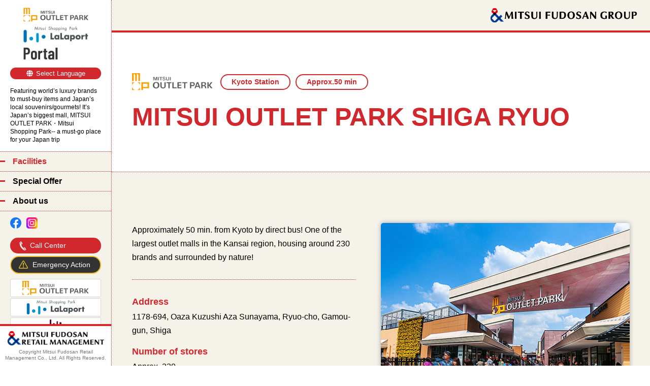

--- FILE ---
content_type: text/html;charset=UTF-8
request_url: https://mitsui-shopping-park.com/lalaport/msp-info/en/facilities/mitsui-outlet-park-shiga-ryuo/
body_size: 4955
content:
<!DOCTYPE html>
<html lang="en">
<head>
<meta http-equiv="Content-Type" content="text/html; charset=UTF-8">
<meta name="author" content="">
<meta name="description" content="">
<meta name="keywords" content="">
<title>MITSUI OUTLET PARK SHIGA RYUO | Facilities | 【Official】MITSUI OUTLET PARK・LaLaport・DiverCity Tokyo Plaza Portal</title>



<meta name="viewport" content="width=device-width,initial-scale=1.0,user-scalable=yes,shrink-to-fit=no">
<meta name="format-detection" content="telephone=no">

<link rel="apple-touch-icon" type="image/png" href="/lalaport/msp-info/common/img/apple-touch-icon.png">
<link rel="shortcut icon" href="/lalaport/msp-info/common/img/favicon.ico">
<link rel="stylesheet" type="text/css" href="/lalaport/msp-info/common/css/plugin/lib.css" media="all">
<link rel="stylesheet" type="text/css" href="/lalaport/msp-info/common/css/style.css?v=250623" media="all">
<script src="//assets.adobedtm.com/05c035d020eb682193974a42b73368b2a72c73a8/satelliteLib-683e1d9e939f48e9c568152b064372ba52286214.js"></script>
	<meta charset="UTF-8">
	
	<meta property="og:title" content="MITSUI OUTLET PARK SHIGA RYUO | Facilities｜【Official】MITSUI OUTLET PARK・LaLaport・DiverCity Tokyo Plaza Portal">
	<meta property="og:description" content="">
	<meta property="og:image" content="/lalaport/msp-info/common/img/ogp.jpg">

	<link rel="alternate" hreflang="zh-Hant" href="https://mitsui-shopping-park.com/lalaport/msp-info/facilities/mitsui-outlet-park-shiga-ryuo/">
	<link rel="alternate" hreflang="zh-Hans" href="https://mitsui-shopping-park.com/lalaport/msp-info/cn/facilities/mitsui-outlet-park-shiga-ryuo/">
	<link rel="alternate" hreflang="en" href="https://mitsui-shopping-park.com/lalaport/msp-info/en/facilities/mitsui-outlet-park-shiga-ryuo/">
	<link rel="alternate" hreflang="th" href="https://mitsui-shopping-park.com/lalaport/msp-info/th/facilities/mitsui-outlet-park-shiga-ryuo/">
	<link rel="alternate" hreflang="id" href="https://mitsui-shopping-park.com/lalaport/msp-info/id/facilities/mitsui-outlet-park-shiga-ryuo/">

	<link rel="stylesheet" type="text/css" href="/lalaport/msp-info/common/css/facilities.css?v=202506" media="all">
	<link rel='prev' title='EXPOCITY' href='/lalaport/msp-info/en/facilities/mitsui-shopping-park-lalaport-expocity/' />
<link rel='next' title='MITSUI OUTLET PARK MARINE PIA KOBE' href='/lalaport/msp-info/en/facilities/mitsui-outlet-park-marine-pia-kobe/' />
</head>
<body class="preload lang-en">



<div id="wrapper" class="wrapper type02">
<div class="header__top">
	<a href="https://www.mitsuifudosan.co.jp/english/" class="header__top-logo" target="_blank">
		<img src="/lalaport/msp-info/common/img/logo_header.png" alt="mitsui fudosan group">
	</a>
</div>
<header>
<div class="logo">
	<a href="/lalaport/msp-info/en/">
		<img src="/lalaport/msp-info/common/img/logo.png" alt="【Official】MITSUI OUTLET PARK・LaLaport・DiverCity Tokyo Plaza Portal" width="155" height="125" class="logo-vertical">
		<img src="/lalaport/msp-info/common/img/logo_horizontal.png" alt="【Official】MITSUI OUTLET PARK・LaLaport・DiverCity Tokyo Plaza Portal" class="logo-horizontal">
	</a>
	<div class="select-language">
		<div class="select-language-btn"><span>Select </span>Language</div>
			<ul class="select-language-list">
				<li class="zh-hant"><a href="/lalaport/msp-info/">繁體中文</a></li>
				<li class="cn"><a href="/lalaport/msp-info/cn/">簡体中文</a></li>
				<li class="en"><a href="/lalaport/msp-info/en/">English</a></li>
				<li class="th"><a href="/lalaport/msp-info/th/">ภาษาไทย</a></li>
				<li class="id"><a href="/lalaport/msp-info/id/">Bahasa indonesia</a></li>
			</ul>
		</div>
	<div class="txt"><p>Featuring world’s luxury brands to must-buy items and Japan’s local souvenirs/gourmets! It’s Japan’s biggest mall, MITSUI OUTLET PARK・Mitsui Shopping Park-- a must-go place for your Japan trip</p></div>
</div>
<div id="sp-btn"><span></span><span></span><span></span></div>
<div id="gnav">
  <div class="gnav-inner">
    <ul class="gnav-list">
      <li><a href="/lalaport/msp-info/en/facilities/">Facilities</a></li>
      <li><a href="/lalaport/msp-info/en/special-offer/">Special Offer</a></li>
      <li><a href="/lalaport/msp-info/en/whatis/">About us</a></li>
      <!-- <li><a href="/lalaport/msp-info/en/news/">News</a></li> -->
    </ul>
    <div class="sns-list">
      <a href="https://www.facebook.com/ShoppingAtMitsui/" target="_blank" class="sns-facebook">
        <img src="/lalaport/msp-info/common/img/icon_facebook.png" alt="Facebook" width="22" height="22">
      </a>
      <a href="https://www.instagram.com/mitsuishoppingpark_japan/" target="_blank" class="sns-instagram">
        <img src="/lalaport/msp-info/common/img/icon_insta.png" alt="Instagram" width="22" height="22">
      </a>
    </div>
    <div class="call-center">
      <a href="#modal-call-center" class="modal-link btn-link btn-callcenter inline-small">Call Center</a>
      <a href="https://livejapan.com/en/emergency/?sc_lid=lj_pc_home_seo_emergency1" target="_blank" class="btn-link btn-emergency inline-small">
        <span>Emergency Action</span>
        <div class="pop">You can obtain disaster information during your stay in Japan.</div>
      </a>
      <div id="modal-call-center">
        <div class="modal-call-wrap">
          <p class="modal-call-img">
            <img src="/lalaport/msp-info/common/img/facilities/icon07.png" alt="Call Center">
          </p>
          <div class="modal-call-inner">
            <h3 class="modal-call-ttl">Call Center</h3>
            <p>We provide services in English and Chinese through our call center in all facilities.</p>
            <p class="tel-txt">
              <small>Domestic call in Japan: 
                <a href="tel:0120355231" class="tel-link">0120-355-231</a>
                Calling from overseas and foreign cellphones:
                <a href="tel:050-5433-9186" class="tel-link">050-5433-9186</a>
                <a href="tel:+815054339186" style="font-size: 1.25em;">( +81-505433-9186 )</a>
              </small>
            </p>
          </div>
        </div>
      </div>
    </div>
    
					<div class="banner-list">

						<a href="https://mitsui-shopping-park.com/mop/english/" target="_blank"><img src="/lalaport/msp-info/englishotherbanner/1679775/image1.png" alt="MITSUI OUTLET PARK"></a>

						<a href="https://mitsui-shopping-park.com/lalaport/special/foreign/" target="_blank"><img src="/lalaport/msp-info/englishotherbanner/1679781/image1.png" alt="LaLaport"></a>

						<a href="https://mitsui-shopping-park.com/en/urban/index.html" target="_blank"><img src="/lalaport/msp-info/englishotherbanner/1679797/image1.jpg" alt="URBAN"></a>

						<a href="https://mitsui-shopping-park.com/en/divercity-tokyo/" target="_blank"><img src="/lalaport/msp-info/englishotherbanner/1679805/image1.png" alt="DiverCity"></a>

						<a href="https://mitsui-shopping-park.com/en/lazona-kawasaki/" target="_blank"><img src="/lalaport/msp-info/englishotherbanner/1679822/image1.jpg" alt="LAZONA"></a>

            <a href="https://mitsui-shopping-park.com/lsp/lalag/" target="_blank"><img src="/lalaport/msp-info/common/img/lalagarden.png" alt="LaLa garden"></a>
            <a href="https://mitsui-shopping-park.com/lsp/lalat/" target="_blank"><img src="/lalaport/msp-info/common/img/lalaterrace.png" alt="LaLa terrace"></a>
					</div>

  </div>
  <div class="copyright">
    <a href="https://www.mf-shogyo.co.jp/en/" target="_blank"><img src="/lalaport/msp-info/common/img/MFSM_logo_en.jpg" alt="Mitsui Fudosan Retail Management" width="190" height="28"></a>
    <p>Copyright Mitsui Fudosan Retail Management Co., Ltd. All Rights Reserved.</p>
  </div>
</div>
</header>
<div id="contents">
<div id="block-subttl" class="facilities">
  <div class="container">
    <div class="inner">
      <div class="tag">
        <a href="/lalaport/msp-info/en/whatis/#outletpark" class="logo"><img src="/lalaport/msp-info/common/img/logo_outletpark.png" alt="MITSUI OUTLET PARK"></a>
        <span>Kyoto Station</span>
        <span>Approx.50 min</span>
      </div>
      <h1 class="ttl">MITSUI OUTLET PARK SHIGA RYUO</h1>
    </div>
  </div>
</div>
<!-- =============================== -->
<section id="block-detail" class="common-bg01 common-border-b">
  <div class="container pb-6">
    <div class="d-flex">
      <div class="inner">
        <div class="txt common-border-b pb-3 mb-3">
          <p>Approximately 50 min. from Kyoto by direct bus! One of the largest outlet malls in the Kansai region, housing around 230 brands and surrounded by nature! </p>
        </div>
        <div class="info common-border-b pb-3">
          <dl><dt>Address</dt><dd>1178-694, Oaza Kuzushi Aza Sunayama, Ryuo-cho, Gamou-gun, Shiga</dd></dl>
          <dl><dt>Number of stores</dt><dd>Approx. 230</dd></dl>
          dl><dt>Access</dt><dd>27 minutes’ train ride from Kyoto Station to Yasu Station, and another 30 minutes’ bus ride from there. 50 minutes’ direct bus ride from Kyoto station<div><a href="/mop/shiga/english/#access" target="_blank" class="common-btn02 small external mt-1">More Info</a></div></dd></dl>
        </div>
        <div class="icon">
          <a href="#information01" class="modal-link inline-small">
            <img src="/lalaport/msp-info/common/img/facilities/icon01.png" alt="Tax-free shops" width="100" height="46">
          </a>
          <a href="#information02" class="modal-link inline-small">
            <img src="/lalaport/msp-info/common/img/facilities/icon02.png" alt="Free Wi-Fi" width="100" height="46">
          </a>
          <a href="#information03" class="modal-link inline-small">
            <img src="/lalaport/msp-info/common/img/facilities/icon03.png" alt="Accepted Cards" width="100" height="46">
          </a>
          <a href="#information04" class="modal-link inline-small">
            <img src="/lalaport/msp-info/common/img/facilities/icon04.png" alt="UnionPay Card" width="100" height="46">
          </a>
          <a href="#information07" class="modal-link inline-small">
            <img src="/lalaport/msp-info/common/img/facilities/icon07.png" alt="Call Center" width="100" height="46">
          </a>
          <a href="#information09" class="modal-link inline-small">
            <img src="/lalaport/msp-info/common/img/facilities/icon09.png" alt="Coin Locker" width="100" height="46">
          </a>
          <a href="#information10" class="modal-link inline-small" data-modaal-scope="modaal_162623789559817d312fab46a7">
            <img src="/lalaport/msp-info/common/img/facilities/icon10.png" alt="ALIPAY" width="100" height="46">
          </a>
          <a href="#information11" class="modal-link inline-small" data-modaal-scope="modaal_16262378955984e472cea9fdcd">
            <img src="/lalaport/msp-info/common/img/facilities/icon11.png" alt="WeChat Pay" width="100" height="46">
          </a>
        </div>
        <div class="icon-contents">
          <div class="icon-modal" id="information01">
            <div class="icon-modal-wrap">
              <p class="icon-modal-img"><img src="/lalaport/msp-info/common/img/facilities/icon01.png" alt="Tax-free shops"></p>
              <div class="icon-modal-inner">
                <h3 class="icon-modal-ttl">Tax-free shops</h3>
                <p>A lot of the stores are offering tax-free service. Refer to the shop list of each facility for details. Additionally, this facility has a convenient Collective Tax Exemption Counter, where customers can do tax exemption procedure in one go. </p>
                <p><small>*Some stores do not offer collective tax exemption. Please contact each store for details.</small></p>
              </div>
            </div>
          </div>
          <div class="icon-modal" id="information02">
            <div class="icon-modal-wrap">
              <p class="icon-modal-img"><img src="/lalaport/msp-info/common/img/facilities/icon02.png" alt="Free Wi-Fi"></p>
              <div class="icon-modal-inner">
                <h3 class="icon-modal-ttl">Free Wi-Fi</h3>
                <p><small>*Some facility areas are limited to use.</small></p>
              </div>
            </div>
          </div>
          <div class="icon-modal" id="information03">
            <div class="icon-modal-wrap">
              <p class="icon-modal-img"><img src="/lalaport/msp-info/common/img/facilities/icon03.png" alt="Accepted Cards"></p>
              <div class="icon-modal-inner">
                <h3 class="icon-modal-ttl">Accepted Cards</h3>
                <p>You can use any type of credit cards including Visa, MasterCard, JCB. </p>
                <p><small>*Some stores are limited to use.</small></p>
              </div>
            </div>
          </div>
          <div class="icon-modal" id="information04">
            <div class="icon-modal-wrap">
              <p class="icon-modal-img"><img src="/lalaport/msp-info/common/img/facilities/icon04.png" alt="UnionPay Card"></p>
              <div class="icon-modal-inner">
                <h3 class="icon-modal-ttl">UnionPay Card</h3>
                <p>UnionPay card can be used at every facilities. </p>
                <p><small>*Some stores are limited to use.</small></p>
              </div>
            </div>
          </div>
          <div class="icon-modal" id="information07">
            <div class="icon-modal-wrap">
              <p class="icon-modal-img"><img src="/lalaport/msp-info/common/img/facilities/icon07.png" alt="Call Center"></p>
              <div class="icon-modal-inner">
                <h3 class="icon-modal-ttl">Call Center</h3>
                <p>We provide services in English and Chinese through our call center in all facilities.</p>
                <p class="tel-txt"><small>Domestic call in Japan: <a href="tel:0120355231" class="tel-link">0120-355-231</a>Calling from overseas and foreign cellphones:<a href="tel:050-5433-9186" class="tel-link">050-5433-9186</a><a href="tel:+815054339186" style="font-size: 1.25em;">( +81-505433-9186 )</a></small></p>
              </div>
            </div>
          </div>
          <div class="icon-modal" id="information09">
            <div class="icon-modal-wrap">
              <p class="icon-modal-img"><img src="/lalaport/msp-info/common/img/facilities/icon09.png" alt="Coin Locker"></p>
              <div class="icon-modal-inner">
                <h3 class="icon-modal-ttl">Coin Locker</h3>
                <p>We installed coin lockers in each facility. You can enjoy your shopping without worrying about your baggage. </p>
                <p><small>*There are free lockers as well as charging lockers.</small></p>
              </div>
            </div>
          </div>
          <div class="icon-modal" id="information10">
            <div class="icon-modal-wrap">
              <p class="icon-modal-img"><img src="/lalaport/msp-info/common/img/facilities/icon10.png" alt="ALIPAY"></p>
              <div class="icon-modal-inner">
                <h3 class="icon-modal-ttl">ALIPAY</h3>
                p>Some stores accept ALIPAY. Please confirm with the shop for availability.</p>
              </div>
            </div>
          </div>
          <div class="icon-modal" id="information11">
            <div class="icon-modal-wrap">
              <p class="icon-modal-img"><img src="/lalaport/msp-info/common/img/facilities/icon11.png" alt="WeChat Pay"></p>
              <div class="icon-modal-inner">
                <h3 class="icon-modal-ttl">WeChat Pay</h3>
                <p>Some stores accept WeChatPay. Please confirm with the shop for availability.</p>
              </div>
            </div>
          </div>
        </div><!-- /.icon-contents -->
      </div>
      <div class="img">
        <div id="slider01" class="slider">
          <div class="slick-slide item"><a href="/lalaport/msp-info/cms/wp-content/uploads/mop_shigaryuo_03.jpg" class="modal-link image"><span style="background-image:url(/lalaport/msp-info/cms/wp-content/uploads/mop_shigaryuo_03-550x440.jpg);"></span></a></div>
          <div class="slick-slide item video"><a href="https://www.youtube.com/embed/3HHPoHkw3Yw?rel=0&amp;modestbranding=1" class="modal-link video"><span style="background-image:url(/lalaport/msp-info/cms/wp-content/uploads/shiga_ryuo_240528-550x440.jpg);"></span></a></div>
          <div class="slick-slide item image"><a href="/lalaport/msp-info/cms/wp-content/uploads/mop_shigaryuo_01.jpg" class="modal-link image"><span style="background-image:url(/lalaport/msp-info/cms/wp-content/uploads/mop_shigaryuo_01-550x440.jpg);"></span></a></div>
          <div class="slick-slide item image"><a href="/lalaport/msp-info/cms/wp-content/uploads/mop_shigaryuo_02.jpg" class="modal-link image"><span style="background-image:url(/lalaport/msp-info/cms/wp-content/uploads/mop_shigaryuo_02-550x440.jpg);"></span></a></div>
          <div class="slick-slide item image"><a href="/lalaport/msp-info/cms/wp-content/uploads/mop_shigaryuo_04.jpg" class="modal-link image"><span style="background-image:url(/lalaport/msp-info/cms/wp-content/uploads/mop_shigaryuo_04-550x440.jpg);"></span></a></div>
          <div class="slick-slide item image"><a href="/lalaport/msp-info/cms/wp-content/uploads/mop_shigaryuo_05.jpg" class="modal-link image"><span style="background-image:url(/lalaport/msp-info/cms/wp-content/uploads/mop_shigaryuo_05-550x440.jpg);"></span></a></div>
          <div class="slick-slide item image"><a href="/lalaport/msp-info/cms/wp-content/uploads/mop_shigaryuo_06.jpg" class="modal-link image"><span style="background-image:url(/lalaport/msp-info/cms/wp-content/uploads/mop_shigaryuo_06-550x440.jpg);"></span></a></div>
          <div class="slick-slide item image"><a href="/lalaport/msp-info/cms/wp-content/uploads/mop_shigaryuo_07.jpg" class="modal-link image"><span style="background-image:url(/lalaport/msp-info/cms/wp-content/uploads/mop_shigaryuo_07-550x440.jpg);"></span></a></div>
          <div class="slick-slide item image"><a href="/lalaport/msp-info/cms/wp-content/uploads/mop_shigaryuo_08.jpg" class="modal-link image"><span style="background-image:url(/lalaport/msp-info/cms/wp-content/uploads/mop_shigaryuo_08-550x440.jpg);"></span></a></div>
          <div class="slick-slide item video"><a href="https://www.youtube.com/embed/lfGVzER1tu0?rel=0&amp;modestbranding=1" class="modal-link video"><span style="background-image:url(/lalaport/msp-info/cms/wp-content/uploads/shigamovie-550x440.jpg);"></span></a></div>
        </div>
        <div id="slider02" class="slider mt-2">
          <div class="slick-slide item"><span style="background-image:url(/lalaport/msp-info/cms/wp-content/uploads/mop_shigaryuo_03-550x440.jpg);"></span></div>
          <div class="slick-slide item video"><a href="https://www.youtube.com/embed/3HHPoHkw3Yw?rel=0&amp;modestbranding=1" class="modal-link video"><span style="background-image:url(/lalaport/msp-info/cms/wp-content/uploads/shiga_ryuo_240528-550x440.jpg);"></span></a></div>
          <div class="slick-slide item image"><span style="background-image:url(/lalaport/msp-info/cms/wp-content/uploads/mop_shigaryuo_01-550x440.jpg);"></span></div>
          <div class="slick-slide item image"><span style="background-image:url(/lalaport/msp-info/cms/wp-content/uploads/mop_shigaryuo_02-550x440.jpg);"></span></div>
          <div class="slick-slide item image"><span style="background-image:url(/lalaport/msp-info/cms/wp-content/uploads/mop_shigaryuo_04-550x440.jpg);"></span></div>
          <div class="slick-slide item image"><span style="background-image:url(/lalaport/msp-info/cms/wp-content/uploads/mop_shigaryuo_05-550x440.jpg);"></span></div>
          <div class="slick-slide item image"><span style="background-image:url(/lalaport/msp-info/cms/wp-content/uploads/mop_shigaryuo_06-550x440.jpg);"></span></div>
          <div class="slick-slide item image"><span style="background-image:url(/lalaport/msp-info/cms/wp-content/uploads/mop_shigaryuo_07-550x440.jpg);"></span></div>
          <div class="slick-slide item image"><span style="background-image:url(/lalaport/msp-info/cms/wp-content/uploads/mop_shigaryuo_08-550x440.jpg);"></span></div>
          <div class="slick-slide item video"><a href="https://www.youtube.com/embed/lfGVzER1tu0?rel=0&amp;modestbranding=1" class="modal-link video"><span style="background-image:url(/lalaport/msp-info/cms/wp-content/uploads/shigamovie-550x440.jpg);"></span></a></div>
        </div>
      </div>
    </div>

    <div class="box-btn mt-4 text-center">
      <a href="/mop/shiga/english/#access" target="_blank" class="common-btn02 external">Access</a>
      <a href="/mop/shiga/english/" target="_blank" class="common-btn02 external">Facility Guide</a>
      <a href="/mop/shiga/english/tax_free.html" target="_blank" class="common-btn02 external">Tax Free Shops</a>
    </div>

  </div>
</section>
<div id="block-share" class="common-border-b common-bg01">
  <div class="container pt-6 pb-6">
    <h2 class="ttl">Share</h2>
    <ul class="list-share">
      <li class="facebook"><a href="https://www.facebook.com/share.php?u=/lalaport/msp-info/en/facilities/mitsui-outlet-park-shiga-ryuo/" target="_blank" rel="nofollow">Facebook</a></li>
    </ul>
  </div>
</div><!-- /#block-share -->

<section id="block-nearby" class="common-border-b">
  <div class="container pb-6">
    <h2 class="common-ttl01">Nearby Facility</h2>
    <div class="d-flex d-flex__facilities">
      <div class="list-category common-border-b">
        <ul class="list-marker01">
          <li class="marker-item">
            <a href="/lalaport/msp-info/en/facilities/mitsui-outlet-park-kadoma/">MITSUI OUTLET PARK OSAKA KADOMA</a>
          </li>
        </ul>
      </div>
      <div class="list-category common-border-b">
        <ul class="list-marker01">
          <li class="marker-item">
            <a href="/lalaport/msp-info/en/facilities/mitsui-shopping-park-lalaport-kadoma/">Mitsui Shopping Park LaLaport KADOMA</a>
          </li>
        </ul>
      </div>
      <div class="list-category common-border-b">
        <ul class="list-marker01">
          <li class="marker-item">
            <a href="/lalaport/msp-info/en/facilities/mitsui-shopping-park-lalaport-expocity/">EXPOCITY</a>
          </li>
        </ul>
      </div>
      <div class="list-category common-border-b">
        <ul class="list-marker01">
          <li class="marker-item">
            <a href="/lalaport/msp-info/en/facilities/mitsui-outlet-park-marine-pia-kobe/">MITSUI OUTLET PARK MARINE PIA KOBE</a>
          </li>
        </ul>
      </div>
    </div>

    <div class="btn btn__facilities">
      <a href="/lalaport/msp-info/en/facilities/" class="common-btn02">Other facilities</a>
    </div>
  </div>
</section>
<!-- =============================== -->
<input type="hidden" value="More Info" id="menu_moreinfo">
<!-- =============================== -->

<footer>
  <div class="container">
    <div class="footer-inner">
      <div class="footer-block footer-block01">
        <h2 class="ttl"><a href="/lalaport/msp-info/en/whatis/#outletpark">MITSUI OUTLET PARK</a></h2>
        <ul>
          <li>
            <a href="/lalaport/msp-info/en/facilities/mitsui-outlet-park-sapporo-kita-hiroshima/">MITSUI OUTLET PARK SAPPORO KITAHIROSHIMA</a>
          </li>
          <li>
            <a href="/lalaport/msp-info/en/facilities/mitsui-outlet-park-sendai-port/">MITSUI OUTLET PARK SENDAI PORT</a>
          </li>
          <li>
            <a href="/lalaport/msp-info/en/facilities/mitsui-outlet-park-makuhari/">MITSUI OUTLET PARK MAKUHARI</a>
          </li>
          <li>
            <a href="/lalaport/msp-info/en/facilities/mitsui-outlet-park-kisarazu/">MITSUI OUTLET PARK KISARAZU</a>
          </li>
          <li>
            <a href="/lalaport/msp-info/en/facilities/mitsui-outlet-park-iruma/">MITSUI OUTLET PARK IRUMA</a>
          </li>
          <li>
            <a href="/lalaport/msp-info/en/facilities/mitsui-outlet-park-yokohama-bayside/">MITSUI OUTLET PARK YOKOHAMA BAYSIDE</a>
          </li>
          <li>
            <a href="/lalaport/msp-info/en/facilities/mitsui-outlet-park-tama-minami-osawa/">MITSUI OUTLET PARK TAMA MINAMI OSAWA</a>
          </li>
          <li>
            <a href="/lalaport/msp-info/en/facilities/mitsui-outlet-park-hokuriku-oyabe/">MITSUI OUTLET PARK HOKURIKU OYABE</a>
          </li>
          <li>
            <a href="/lalaport/msp-info/en/facilities/mitsui-outlet-park-jazz-dream-nagashima/">MITSUI OUTLET PARK JAZZ DREAM NAGASHIMA</a>
          </li>
          <li>
            <a href="/lalaport/msp-info/en/facilities/mitsui-outlet-park-okazaki/">MITSUI OUTLET PARK OKAZAKI</a>
          </li>
          <li>
            <a href="/lalaport/msp-info/en/facilities/mitsui-outlet-park-shiga-ryuo/">MITSUI OUTLET PARK SHIGA RYUO</a>
          </li>
          <li>
            <a href="/lalaport/msp-info/en/facilities/mitsui-outlet-park-kadoma/">MITSUI OUTLET PARK OSAKA KADOMA</a>
          </li>
          <li>
            <a href="/lalaport/msp-info/en/facilities/mitsui-outlet-park-marine-pia-kobe/">MITSUI OUTLET PARK MARINE PIA KOBE</a>
          </li>
          <li>
            <a href="/lalaport/msp-info/en/facilities/mitsui-outlet-park-kurashiki/">MITSUI OUTLET PARK KURASHIKI</a>
          </li>
          <!-- <li>
            <a href="/lalaport/msp-info/en/facilities/mitsui-outlet-park-osaka-tsurumi/">MITSUI OUTLET PARK OSAKA TSURUMI</a>
          </li> -->
        </ul>
      </div>
      <div class="footer-block footer-block02">
        <h2 class="ttl"><a href="/lalaport/msp-info/en/whatis/#lalaport">Mitsui Shopping Park LaLaport</a></h2>
        <ul>
          <li>
            <a href="/lalaport/msp-info/en/facilities/mitsui-shopping-park-lalaport-tokyo-bay/">Mitsui Shopping Park LaLaport TOKYO-BAY</a>
          </li>
          <li>
            <a href="/lalaport/msp-info/en/facilities/mitsui-shopping-park-urban-dock-lalaport-toyosu/">Mitsui Shopping Park Urban Dock LaLaport TOYOSU</a>
          </li>
          <li>
            <a href="/lalaport/msp-info/en/facilities/mitsui-shopping-park-lalaport-expocity/">EXPOCITY</a>
          </li>
          <li><a href="/lalaport/msp-info/en/facilities/mitsui-shopping-park-lalaport-kadoma/">Mitsui Shopping Park LaLaport KADOMA</a></li>
          <li><a href="/lalaport/msp-info/en/facilities/mitsui-shopping-park-lalaport-fukuoka/">Mitsui Shopping Park LaLaport FUKUOKA</a></li>
        </ul>
        <h2 class="ttl"><a href="/lalaport/msp-info/en/whatis/#urban">Mitsui Shopping Park Urban</a></h2>
        <ul>
          <li><a href="/lalaport/msp-info/en/facilities/coredo-muromachi/">COREDO Muromachi</a></li>
        </ul>
        <h2 class="ttl">Other facilities</h2>
        <ul>
          <li>
            <a href="/lalaport/msp-info/en/facilities/divercity-tokyo/">DiverCity Tokyo Plaza</a>
          </li>
          <li>
            <a href="/lalaport/msp-info/en/facilities/mitsui-shopping-park-lazona-kawasaki-plaza/">Mitsui Shopping Park LAZONA kawasaki plaza</a>
          </li>
        </ul>
      </div>
      <div class="footer-block footer-block03">
        <h2 class="ttl"><a href="/lalaport/msp-info/en/sitemap/">Site Map</a></h2>
        <ul>
          <li>
            <a href="/lalaport/msp-info/en/">Top</a>
          </li>
          <li>
            <a href="/lalaport/msp-info/en/special-offer/">Special Offer</a>
          </li>
          <li>
            <a href="/lalaport/msp-info/en/whatis/">About us</a>
          </li>
          <!-- <li>
            <a href="/lalaport/msp-info/en/news/">News</a>
          </li> -->
          <li>
            <a href="/lalaport/msp-info/en/sitemap/">Site Map</a>
          </li>
        </ul>
      </div>
    </div>

    <ul style="padding-top:4em; text-align:center;">
      <li style="display:inline-block;margin-right:1em;">
        <a href="/policy/en/" target="_blank" rel="noopener">Usage Notice</a>
      </li>
      <li style="display:inline-block;margin-right:1em;">
        <a href="https://www.mf-shogyo.co.jp/en/footer/privacy.html" target="_blank" rel="noopener">Privacy Policy</a>
      </li>
      <li style="display:inline-block;margin-right:1em;">
        <a href="https://www.mf-shogyo.co.jp/en/footer/policy2.html" target="_blank" rel="noopener">Concerning Protection of Personal Information</a>
      </li>
      <li style="display:inline-block;margin-right:1em;">
        <a href="https://www.mf-shogyo.co.jp/en/footer/cookie_accesslog.html" target="_blank" rel="noopener">Concerning Cookies and Access Logs</a>
      </li>
      <li style="display:inline-block;">
        <a href="https://www.mf-shogyo.co.jp/en/" target="_blank" rel="noopener">Mitsui Fudosan Retail Management Co., Ltd.</a>
      </li>
    </ul>

  </div>
</footer>

</div>
</div>
<script src="/lalaport/msp-info/common/js/plugin/lib.js"></script>
<script src="/lalaport/msp-info/common/js/script.js"></script>

<script src="/lalaport/msp-info/common/js/facilities.js"></script>
<script src="/lalaport/msp-info/common/js/facilities_map.js"></script>
</body>
</html>




--- FILE ---
content_type: text/css;charset=UTF-8
request_url: https://mitsui-shopping-park.com/lalaport/msp-info/common/css/style.css?v=250623
body_size: 10142
content:

@charset "utf-8";
html, body, div, span, object, iframe,h1, h2, h3, h4, h5, h6, p, blockquote, pre,abbr, address, cite, code,
del, dfn, em, img, ins, kbd, q, samp,small, strong, sub, sup, var,b, i,dl, dt, dd, ol, ul, li,fieldset, form, label, legend,table, caption, tbody, tfoot, thead, tr, th, td,article, aside, canvas, details, figcaption, figure,footer, header, hgroup, menu, nav, section, summary,time, mark, audio, video{
	margin:0;padding:0;border:0;outline:0;vertical-align:baseline;background:transparent;box-sizing:border-box;}
html{font-size:62.5%;}
body{
	font-family:Arial,Helvetica,Verdana,"游ゴシック体",YuGothic,"游ゴシック Medium","Yu Gothic Medium","游ゴシック","Yu Gothic",'ヒラギノ角ゴ ProN W3','Hiragino Sans','Hiragino Kaku Gothic ProN','メイリオ',meiryo,"ＭＳ Ｐゴシック",sans-serif;
	font-size:1.6rem;
	color:#000;
	line-height:1.5;
	-webkit-text-size-adjust:100%;
	max-width:100%;
	min-width:320px;
	text-align:left;
	font-feature-settings:"palt";
	overflow-x:hidden;
}
body.lang-zh-hant{font-family:Arial,Helvetica,Verdana,'Microsoft JhengHei','微軟正黑體','PMingLiU','SimSun','SimHei','PingHei',sans-serif;}
body.lang-cn{font-family:Arial,Helvetica,Verdana,'Microsoft YaHei','微软雅黑','SimSun','SimHei','PingHei',sans-serif;}
body.lang-th{font-family:'Thahoma',Arial,Helvetica,Verdana,sans-serif;}
h1, h2, h3, h4, h5, h6{font-size:inherit;font-weight:inherit;}
article,aside,details,figcaption,figure,footer,header,hgroup,menu,nav,section{display:block;}
ul,li{list-style:none;list-style-image:url(/lalaport/msp-info/common/img/dummy.png);}
blockquote, q{quotes:none;}
blockquote:before, blockquote:after,q:before, q:after{content:'';content:none;}
ins{text-decoration:none;}
mark{font-style:italic;font-weight:bold;}
del{text-decoration:line-through;}
abbr[title], dfn[title]{border-bottom:1px dotted;cursor:help;}
table{border-collapse:collapse;border-spacing:0;}
hr{display:block;height:1px;margin:1em 0;padding:0;border:0;border-top:1px solid #cccccc;}
input, select{vertical-align:middle;margin:0;box-sizing:border-box;}
input,textarea{-webkit-appearance:none;font-family:inherit;box-sizing:border-box;}
button{font-family:inherit;background-color:transparent;border:none;cursor:pointer;outline:none;padding:0;appearance:none;box-sizing:border-box;}
button::-moz-focus-inner{border:0;}
input:placeholder-shown{color:#ccc;}
input::-webkit-input-placeholder{color:#ccc;}
input:-moz-placeholder{color:#ccc;opacity:1;}
input::-moz-placeholder{color:#ccc;opacity:1;}
input:-ms-input-placeholder{color:#ccc;}
img{border:none;vertical-align:bottom;max-width:100%;height:auto;}
small{font-size:75%;}
a{color:#000;margin:0;padding:0;font-size:100%;vertical-align:baseline;background:transparent;text-decoration:none;box-sizing:border-box;outline:none;}
a:hover{color:#d1282e;}
a img{transition:.3s ease;}
a:hover img{opacity:0.7;}
.clearfix:after{content:"";clear:both;display:block;}
p + p{margin-top:10px;}

#wrapper{opacity:0;}
body.preload *{transition:none!important;}

/* -------------------------------------------------- */
/* header */
/* -------------------------------------------------- */
header.preload *{transition:none!important;}
header{width:220px;height:100%;position:fixed;top:0;left:0;z-index:500;border-right:1px dotted #d1282e;background:#f4f2e9;}
header .logo{text-align:center;padding:20px;background:#fff;}
header .logo .logo-horizontal{display:none;}
header .logo .select-language{margin-top:15px;position:relative;}
header .logo .select-language .select-language-btn{display:flex;align-items:center;justify-content:center;width:100%;background:#d1282e;color:#fff;font-size:1.3rem;border-radius:20px;padding:2px;transition:.2s;cursor:pointer;height:23px;position:relative;z-index:11;}
header .logo .select-language .select-language-btn span{padding-right:4px;}
header .logo .select-language .select-language-btn::before{content:"";display:inline-block;width:13px;height:13px;background:url(/lalaport/msp-info/common/img/icon_language.png) no-repeat;background-size:100% auto;vertical-align:middle;margin-right:6px;}
header .logo .select-language .select-language-btn:hover{background:#333;}
header .logo .select-language .select-language-list{position:absolute;left:100%;top:-20px;background:#fff;width:auto;font-size:1.3rem;z-index:10;border:2px solid #d1282e;padding:5px 10px;border-bottom-left-radius:4px;border-bottom-right-radius:4px;transform:scale(0,1);transform-origin:left top;opacity:0;transition:.2s;}
header .logo .select-language .select-language-list::before{ content:"";position:absolute;top:33px;left:-16px;margin-top:-12px;border:8px solid transparent;border-right:8px solid #fff;z-index:2;}
header .logo .select-language .select-language-list::after{content:"";position:absolute;top:34px;left:-20px;margin-top:-14px;border:9px solid transparent;border-right:10px solid #d1282e;z-index:1;}
header .logo .select-language .select-language-list > li{border-bottom:1px dotted #d1282e;text-align:left;white-space:nowrap;}
header .logo .select-language .select-language-list > li:last-child{border-bottom:0;}
header .logo .select-language .select-language-list > li a{display:block;padding:4px 15px;}
header .logo .select-language .select-language-list > li.current a{font-weight:bold;pointer-events:none;cursor:text;color:#d1282e;}
header .logo .select-language.active .select-language-list{transform:scale(1,1);opacity:1;margin-left:15px;}
header .logo .txt{font-size:1.2rem;text-align:left;margin-top:15px;}

header .gnav-inner{width:100%;max-height:100%;overflow-y:auto;}
header .gnav-inner::-webkit-scrollbar{width:4px;}
header .gnav-inner::-webkit-scrollbar-track{background:#f4f2e9;border-radius:10px;}
header .gnav-inner::-webkit-scrollbar-thumb{background:#d1282e;border-radius:10px;}
header .gnav-list > li{border-bottom:1px dotted #d1282e;}
header .gnav-list > li:first-child{border-top:1px dotted #d1282e;}
header .gnav-list > li a{display:block;padding:10px 10px 10px 25px;font-weight:bold;transition:.3s;position:relative;}
header .gnav-list > li a::before{content:"";display:block;width:10px;height:3px;background:#d1282e;position:absolute;left:0;top:50%;margin-top:-2px;transition:.3s ease;}
header .gnav-list > li a:hover::before{left:-5px;}
body.lang-th header .gnav-list > li a{font-size:1.5rem;}
header .gnav-list > li.current a{font-weight:bold;color:#d1282e;}
header .sns-list{display:flex;padding:10px 20px;}
header .sns-list > *{margin-right:10px;height:22px;}
header .sns-list > * img{width:auto;max-height:100%;}
header .banner-list{padding:0 20px 10px;text-align:center;}
header .banner-list > *{background:#fff;width:100%;display:block;border:1px solid #d6d6d6;border-radius:3px;padding:3px 5px;}
header .banner-list > * + *{margin-top:2px;}
header .banner-list img{width:auto;height:28px;}
header .copyright{width:100%;height:89px;position:absolute;bottom:0;left:0;background:#fff;border-top:4px solid #d1282e;font-size:1rem;color:#787878;text-align:center;background:#fff;padding:10px;line-height:1.4;}
header .copyright img{margin-bottom:7px;}
header #sp-btn{display:none;}

header .call-center{padding:10px 20px;}
header .call-center .btn-link{display:block;padding:5px 15px;background:#d1282e;color:#fff;text-align:left;font-size:1.4rem;font-weight:500;border-radius:50px;transition:.3s;max-width:220px;margin:auto;}
header .call-center .btn-link:hover{background:#333;}
header .call-center .btn-callcenter::before{content:"";display:inline-block;width:14px;height:19px;background:url(/lalaport/msp-info/common/img/icon_callcenter.png) no-repeat;background-size:100% auto;vertical-align:middle;margin-right:7px;margin-left:3px;}
header .call-center .btn-emergency{margin-top:5px;border:2px solid #ebbb28;background:#333;position:relative;}
header .call-center .btn-emergency::before{content:"";display:inline-block;width:18px;height:16px;background:url(/lalaport/msp-info/common/img/icon_emergency.png) no-repeat;background-size:100% auto;vertical-align:-3px;margin-right:5px;}
header .call-center .btn-emergency:hover{background:#111;}
header .call-center .btn-emergency .pop{display:none;opacity:0;position:absolute;width:150px;height:auto;padding:10px 15px;background:rgba(0,0,0,0.8);font-size:1.3rem;top:0;left:50%;transform:translate(-50%,calc(-100% - 12px));line-height:1.4;}
header .call-center .btn-emergency .pop::before{content:"";display:block;width:0;height:0;border-style:solid;border-width:10px 10px 0 10px;border-color:rgba(0,0,0,0.8) transparent transparent transparent;position:absolute;bottom:-10px;left:50%;margin-left:-10px;}
header .call-center .btn-emergency:hover .pop{display:block;animation:btnEmergency .2s ease forwards;}
header .call-center #modal-call-center{display:none;}
@keyframes btnEmergency{0%{opacity:0;top:10px;}100%{opacity:1;top:0;}}
body.lang-th header .call-center .btn-link{padding:5px 10px;}
body.lang-th header .call-center .btn-callcenter{white-space:nowrap;}
body.lang-th header .call-center .btn-callcenter::before{margin-right:5px;}

.modal-call-wrap{display:flex;align-items:center;}
.modal-call-wrap .modal-call-img{padding:20px 0;width:200px;}
.modal-call-wrap .modal-call-inner{flex:1;}
.modal-call-wrap .modal-call-ttl{font-size:1.8rem;color:#d1282e;font-weight:bold;margin-bottom:5px;}
.modal-call-wrap a{cursor:default;color:#000;}
.modal-call-wrap .tel-link{display:block;font-weight:bold;font-size:2.8rem;color:#d1282e;cursor:default;}
.modal-call-wrap .tel-link02{white-space:nowrap;}

body.header-low header .logo{padding:15px 20px;}
body.header-low header .logo img{width:128px;}
body.header-low header .logo .txt{line-height:1.4;}
body.header-low header .gnav-list > li a{padding-top:7px;padding-bottom:7px;}
body.header-low header .copyright{font-size:1rem;line-height:1.2;height:82px;}

/* -------------------------------------------------- */
/* footer */
/* -------------------------------------------------- */
footer{padding:90px 0;background:#333;color:#fff;border-top:5px solid #d1282e;}
footer .footer-inner{display:flex;}
footer .footer-block{flex:auto;}
footer .footer-block + .footer-block{margin-left:40px;}
footer .ttl{font-weight:bold;margin-bottom:10px;}
footer .ttl a{color:#fff;}
footer ul > li > a{font-size:1.2rem;color:#c0c0c0;line-height:1.1;transition:.3s;}
footer ul + .ttl{margin-top:30px;}

/* -------------------------------------------------- */
/* common */
/* -------------------------------------------------- */
/* layout */
#contents{padding-left:220px;}
.container{max-width:1200px;padding:0 40px;margin:auto;position:relative;}
section > .container,.section > .container{padding:100px 40px;}

/* common */
.text-center{text-align:center!important;}
.text-right{text-align:right!important;}
.text-left{text-align:left!important;}
.nowrap{white-space:nowrap!important;}
.d-inline-block{display:inline-block!important;}

.d-flex{display:flex!important;width:100%;}
.d-flex > *{flex:1;min-height:1px;}
.d-flex-2{display:flex!important;flex-wrap:wrap;margin-bottom:-1.784%!important;}
.d-flex-2 > *{width:49.108%;margin-right:1.784%;margin-bottom:1.784%;min-height:1px;display:block;}
.d-flex-2 > *:nth-child(even){margin-right:0!important;}
.d-flex-2 .d-flex-2 > *{width:48.184%;margin-right:3.632%;margin-bottom:3.632%;}

.d-flex-3{display:flex!important;flex-wrap:wrap;margin-bottom:-1.784%!important;}
.d-flex-3 > *{width:32.144%;margin-right:1.784%;margin-bottom:1.784%;min-height:1px;}
.d-flex-3 > *:nth-child(3n){margin-right:0;}

.d-flex-4{display:flex!important;flex-wrap:wrap;margin-bottom:-1.785%!important;}
.d-flex-4 > *{width:23.661%;margin-right:1.785%;margin-bottom:1.785%;min-height:1px;display:block;}
.d-flex-4 > *:nth-child(4n){margin-right:0;}

.no-pc{display:none!important;}

/* margin */
.m-0{margin:0!important;}.m-1{margin:1rem!important;}.m-2{margin:2rem!important;}.m-3{margin:3rem!important;}.m-4{margin:4rem!important;}.m-5{margin:5rem!important;}.m-6{margin:6rem!important;}.m-7{margin:7rem!important;}.m-8{margin:8rem!important;}
.mt-0{margin-top:0!important;}.mt-1{margin-top:1rem!important;}.mt-2{margin-top:2rem!important;}.mt-3{margin-top:3rem!important;}.mt-4{margin-top:4rem!important;}.mt-5{margin-top:5rem!important;}.mt-6{margin-top:6rem!important;}.mt-7{margin-top:7rem!important;}.mt-8{margin-top:8rem!important;}
.mb-0{margin-bottom:0!important;}.mb-1{margin-bottom:1rem!important;}.mb-2{margin-bottom:2rem!important;}.mb-3{margin-bottom:3rem!important;}.mb-4{margin-bottom:4rem!important;}.mb-5{margin-bottom:5rem!important;}.mb-6{margin-bottom:6rem!important;}.mb-7{margin-bottom:7rem!important;}.mb-8{margin-bottom:8rem!important;}
.mr-0{margin-right:0!important;}.mr-1{margin-right:1rem!important;}.mr-2{margin-right:2rem!important;}.mr-3{margin-right:3rem!important;}.mr-4{margin-right:4rem!important;}.mr-5{margin-right:5rem!important;}.mr-6{margin-right:6rem!important;}.mr-7{margin-right:7rem!important;}.mr-8{margin-right:8rem!important;}
.ml-0{margin-left:0!important;}.ml-1{margin-left:1rem!important;}.ml-2{margin-left:2rem!important;}.ml-3{margin-left:3rem!important;}.ml-4{margin-left:4rem!important;}.ml-5{margin-left:5rem!important;}.ml-6{margin-left:6rem!important;}.ml-7{margin-left:7rem!important;}.ml-8{margin-left:8rem!important;}

/* padding */
.p-0{padding:0!important;}.p-1{padding:1rem!important;}.p-2{padding:2rem!important;}.p-3{padding:3rem!important;}.p-4{padding:4rem!important;}.p-5{padding:5rem!important;}.p-6{padding:6rem!important;}.p-7{padding:7rem!important;}.p-8{padding:8rem!important;}
.pt-0{padding-top:0!important;}.pt-1{padding-top:1rem!important;}.pt-2{padding-top:2rem!important;}.pt-3{padding-top:3rem!important;}.pt-4{padding-top:4rem!important;}.pt-5{padding-top:5rem!important;}.pt-6{padding-top:6rem!important;}.pt-7{padding-top:7rem!important;}.pt-8{padding-top:8rem!important;}
.pb-0{padding-bottom:0!important;}.pb-1{padding-bottom:1rem!important;}.pb-2{padding-bottom:2rem!important;}.pb-3{padding-bottom:3rem!important;}.pb-4{padding-bottom:4rem!important;}.pb-5{padding-bottom:5rem!important;}.pb-6{padding-bottom:6rem!important;}.pb-7{padding-bottom:7rem!important;}.pb-8{padding-bottom:8rem!important;}
.pr-0{padding-right:0!important;}.pr-1{padding-right:1rem!important;}.pr-2{padding-right:2rem!important;}.pr-3{padding-right:3rem!important;}.pr-4{padding-right:4rem!important;}.pr-5{padding-right:5rem!important;}.pr-6{padding-right:6rem!important;}.pr-7{padding-right:7rem!important;}.pr-8{padding-right:8rem!important;}
.pl-0{padding-left:0!important;}.pl-1{padding-left:1rem!important;}.pl-2{padding-left:2rem!important;}.pl-3{padding-left:3rem!important;}.pl-4{padding-left:4rem!important;}.pl-5{padding-left:5rem!important;}.pl-6{padding-left:6rem!important;}.pl-7{padding-left:7rem!important;}.pl-8{padding-left:8rem!important;}

.copyright-sanrio{line-height:1.2;opacity:0.5;}

/* bg */
.common-bg01{background:#f4f2e9;}

/* border */
.common-border-b{border-bottom:1px dotted #d1282e;}
.common-border02-b{border-bottom:2px solid #d1282e;}

/* ttl */
.common-ttl01{font-size:4rem;font-weight:bold;position:relative;padding-left:32px;margin-bottom:25px;line-height:1.1;}
.common-ttl01::before{content:"";display:block;width:20px;height:5px;background:#d1282e;position:absolute;top:20px;left:0;}
.common-ttl02{font-size:7rem;font-weight:bold;color:#d1282e;line-height:1.1;margin-bottom:25px;}
.common-ttl03{font-size:4rem;font-weight:bold;color:#d1282e;line-height:1.2;margin-bottom:50px;}
.common-ttl04{font-size:4rem;font-weight:bold;border-left:8px solid #d1282e;border-bottom:1px dotted #d1282e;padding:10px 20px;line-height:1.1;margin-bottom:30px;}

/* btn */
.common-btn01{font-weight:bold;font-size:1.8rem;color:#d1282e;position:relative;padding-right:28px;}
.common-btn01 span{position:relative;z-index:2;}
.common-btn01::after{content:"";display:block;width:18px;height:18px;background:url(/lalaport/msp-info/common/img/icon_arrow02.png) no-repeat;background-size:100% auto;position:absolute;right:0;top:50%;margin-top:-9px;z-index:2;}
.common-btn01::before{content:"";display:block;width:0;height:2px;background:#d1282e;position:absolute;right:0;bottom:-2px;z-index:1;transition:.3s ease;}
.common-btn01:hover::before{width:100%;left:0;}
.common-btn01.external::after{width:21px;height:19px;background-image:url(/lalaport/msp-info/common/img/icon_external02.png);margin-top:-11px;}
.common-btn02{display:inline-block;background:#d1282e;color:#fff;font-size:2.4rem;font-weight:bold;position:relative;min-width:280px;line-height:1.2;padding:14px 60px 14px 50px;border-radius:30px;transition:.3s ease;}
.common-btn02::after{content:"";display:block;width:18px;height:18px;background:url(/lalaport/msp-info/common/img/icon_arrow03.png) no-repeat;background-size:100% auto;position:absolute;right:20px;top:50%;margin-top:-9px;}
.common-btn02.external::after{background-image:url(/lalaport/msp-info/common/img/icon_external.png);}
.common-btn02.internal::after{transform:rotate(90deg);}
.common-btn02.pdf::after{width:14px;height:18px;background-image:url(/lalaport/msp-info/common/img/icon_pdf.png);}
.common-btn02:hover{background:#333;color:#fff;}
.common-btn02.small{font-size:1.4rem;min-width:0;padding:8px 55px 8px 40px;}

/* card */
.common-card01{display:block;border-radius:5px;overflow:hidden;position:relative;box-shadow:0 0 10px rgba(0,0,0,0.25);}
.common-card01 .logo{min-width:130px;padding:2px;position:absolute;right:10px;top:10px;background:#fff;border-radius:3px;margin:0;text-align:center;z-index:3;max-width:60%;overflow:hidden;transition:.3s;}
.common-card01 .logo img{vertical-align:middle;width:auto;height:26px;opacity:1!important;margin:auto;}
.common-card01 .logo:hover{opacity:0.8!important;}
.common-card01 .img{margin:0;overflow:hidden;}
.common-card01 .img img{width:100%;}
.common-card01 .inner{position:absolute;left:0;bottom:0;background:rgba(0,0,0,0.6);color:#fff;padding:25px 20px;width:100%;transition:.3s ease;}
.common-card01 .ttl{font-weight:bold;font-size:2.2rem;margin:0;line-height:1.2;}
.common-card01 .txt{line-height:1.6;margin-top:10px;}
.common-card01.pickup > a::before{content:"PICK\aUP";white-space:pre;display:block;line-height:1.1;font-weight:bold;font-size:1.8rem;color:#fff;position:absolute;left:15px;top:15px;z-index:5;}
.common-card01.pickup > a::after{content:"";display:block;width:0;height:0;border-style:solid;border-width:100px 100px 0 0;border-color:#d1282e transparent transparent transparent;position:absolute;top:0;left:0;z-index:4;}
body.lang-zh-hant .common-card01.pickup > a::before{content:"焦點\a設施";top:12px;left:12px;}
body.lang-cn .common-card01.pickup > a::before{content:"推荐";top:18px;}
body.lang-th .common-card01.pickup > a::before{content:"คลิกเลย";font-size:1.5rem;top:18px;left:10px;}
body.lang-id .common-card01.pickup > a::before{content:"High\alight";font-size:1.5rem;top:12px;left:12px;}
.common-card01.small .inner{padding:14px 20px 12px;}
.common-card01.small .ttl{font-size:1.8rem;line-height:1.4;}
.common-card01 > a:hover .inner{bottom:-10px;}
.common-card01 > a:hover .img img{transform:scale(1.06);}

.common-card02{display:flex;flex-direction:column;border-radius:5px;overflow:hidden;position:relative;box-shadow:0 0 10px rgba(0,0,0,0.25);background:#fff;height:100%;}
.common-card02 .img{margin:0;overflow:hidden;width:100%;min-height:1px;}
.common-card02 .img img{width:100%;}
.common-card02 .inner{background:#fff;color:#d1282e;padding:20px 20px 15px;width:100%;transition:.3s ease;position:relative;flex:auto;display:flex;align-items:center;min-height:1px;}
.common-card02 .inner::before{content:"";display:block;width:0;height:100%;position:absolute;left:0;top:0;background:#d1282e;transition:.3s ease;z-index:0;}
.common-card02 .ttl{display:flex;align-items:center;font-weight:bold;font-size:2.2rem;margin:0;line-height:1.2;position:relative;width:100%;padding-right:30px;z-index:2;}
.common-card02 .ttl::after{content:"";display:block;width:18px;height:18px;background:url(/lalaport/msp-info/common/img/icon_arrow02.png) no-repeat;background-size:100% auto;position:absolute;right:0;top:50%;margin-top:-9px;transition:.3s ease;z-index:3;}
.common-card02.small .inner{padding:10px 20px;}
.common-card02.small .ttl{font-size:1.8rem;line-height:1.4;}
.common-card02.img-left{flex-direction:row;}
.common-card02.img-left .inner{padding:15px 15px 15px 20px;flex:1;display:flex;align-items:center;}
.common-card02.img-left .ttl{font-size:1.6rem;line-height:1.4;}
.common-card02.img-left .img{width:30%;}
.common-card02.img-left .img span{display:block;width:100%;height:100%;background:no-repeat center center;background-size:cover;transition:.3s;}
.common-card02:hover .img img,.common-card02:hover .img span{transform:scale(1.06);}
.common-card02:hover .ttl::after{background-image:url(/lalaport/msp-info/common/img/icon_arrow03.png);}
.common-card02:hover .inner{color:#fff;}
.common-card02:hover .inner::before{width:100%;}

.common-card03{display:flex;background:#fff;border-radius:5px;border-top:4px solid #d1282e;padding:50px;box-shadow:0 0 10px rgba(0,0,0,0.3);position:relative;}
.common-card03 .inner{flex:1;}
.common-card03 .inner > a{height:100%;display:block;transition:.3s;}
.common-card03 .inner a.moreinfo{height:auto;position:absolute;top:30px;right:50px;}
.common-card03 .img{max-width:45%;margin-right:50px;line-height:1;position:relative;}
.common-card03 .img .common-img01{box-shadow:none;width:100%;}
.common-card03 .img .common-img01 img{width:100%;}
.common-card03 .img .common-img01 span{display:block;width:400px;max-width:100%;height:0;padding-bottom:67%;background:no-repeat center center;background-size:cover;transition:.3s;}
.common-card03  a:hover img,.common-card03  .img a:hover .common-img01 span{transform:scale(1.06);opacity:0.7;}
.common-card03 .img .logo-link{min-width:130px;padding:2px;position:absolute;right:10px;top:10px;background:#fff;border-radius:3px;margin:0;text-align:center;z-index:3;max-width:60%;overflow:hidden;transition:.3s;}
.common-card03 .img .logo-link img{vertical-align:middle;width:auto;height:26px;opacity:1!important;margin:auto;}
.common-card03 .img .logo-link:hover{opacity:0.8!important;}
.common-card03 .logo{margin-bottom:20px;display:flex;align-items:flex-end;}
.common-card03 .logo img{margin-right:15px;}
.common-card03 .logo span{color:#5d5d5d;font-weight:bold;font-size:1.4rem;line-height:1.2;}
.common-card03 .logo span::before{content:"/";display:inline-block;margin:0 5px}
.common-card03 .ttl{font-size:3rem;font-weight:bold;border-bottom:1px dotted #d1282e;padding-bottom:20px;margin-bottom:20px;line-height:1.3;}
.common-card03 .txt{line-height:1.7;}
.common-card03 .tag{margin-bottom:10px;}
.common-card03 .tag span{display:inline-block;border:2px solid #d1282e;color:#d1282e;font-size:1.4rem;font-weight:bold;border-radius:50px;margin-right:10px;margin-bottom:10px;padding:3px 20px;}
.common-card03 .common-label01{border-top:1px dotted #d1282e;;padding-top:20px;margin-top:20px;clear:both;}
.common-card03 + .common-card03{margin-top:40px;}
.common-card03.pickup::before{content:"PICK\aUP";white-space:pre;display:block;line-height:1.1;font-weight:bold;font-size:1.8rem;color:#fff;position:absolute;left:15px;top:15px;z-index:5;}
.common-card03.pickup::after{content:"";display:block;width:0;height:0;border-style:solid;border-width:100px 100px 0 0;border-color:#d1282e transparent transparent transparent;position:absolute;top:0;left:0;z-index:4;}
body.lang-zh-hant .common-card03.pickup::before{content:"焦點\a設施";top:12px;left:12px;}
body.lang-cn .common-card03.pickup::before{content:"推荐";top:18px;}
body.lang-th .common-card03.pickup::before{content:"คลิกเลย";font-size:1.5rem;top:18px;left:10px;}
body.lang-id .common-card03.pickup::before{content:"High\alight";font-size:1.5rem;top:12px;left:12px;}

.common-card04{border-radius:5px;background:#fff;box-shadow:0 0 10px rgba(0,0,0,0.3);position:relative;}
.common-card04 .img{width:100%;overflow:hidden;}
.common-card04 .img img{width:100%;transition:.3s;}
.common-card04 .img span{display:block;width:100%;max-width:100%;height:0;padding-bottom:67%;background:no-repeat center center;background-size:cover;transition:.3s;}
.common-card04 a{transition:.3s;}
.common-card04 a:hover .img img,.common-card04 a:hover .img span{transform:scale(1.06);opacity:0.7;}
.common-card04 .logo{min-width:130px;padding:2px;position:absolute;right:10px;top:10px;background:#fff;border-radius:3px;margin:0;text-align:center;z-index:3;max-width:60%;overflow:hidden;transition:.3s;}
.common-card04 .logo-kadoma{min-width:130px;padding:2px;position:absolute;right:10px;top:45px;background:#fff;border-radius:3px;margin:0;text-align:center;z-index:3;max-width:60%;overflow:hidden;transition:.3s;}
.common-card04 .logo img{vertical-align:middle;width:auto;height:26px;opacity:1!important;margin:auto;}
.common-card04 .logo-kadoma img{vertical-align:middle;width:auto;height:26px;opacity:1!important;margin:auto;}
.common-card04 .logo:hover{opacity:0.8!important;}
.common-card04 .inner{padding:20px;border-top:4px solid #d1282e;}
.common-card04 .tag{margin-bottom:5px;}
.common-card04 .tag span{display:inline-block;border:2px solid #d1282e;color:#d1282e;font-size:1.4rem;font-weight:bold;border-radius:50px;margin-right:10px;margin-bottom:5px;padding:3px 15px;}
.common-card04 .ttl{font-size:2.2rem;font-weight:bold;}

/* img */
.common-img01{display:inline-block;border-radius:5px;overflow:hidden;box-shadow:0 0 10px rgba(0,0,0,0.3);}

/* layout */
.common-layout01{display:flex;align-items:center;position:relative;}
.common-layout01 .inner{flex:1;position:relative;margin-top:20px;}
.common-layout01 .num{position:absolute;color:#e7e7e7;font-size:16.4rem;font-weight:bold;z-index:1;top:-70px;left:-15px;line-height:1;}
.common-layout01 .img{max-width:45%;margin-left:50px;line-height:1;}
.common-layout01 .ttl{font-size:2.4rem;font-weight:bold;margin-bottom:25px;line-height:1.3;position:relative;z-index:2;}
.common-layout01 .txt{line-height:1.7;position:relative;z-index:3;}
.common-layout01.right{padding:40px 0;}
.common-layout01.right::before{content:"";display:block;width:100vw;height:100%;background:#f4f2e9;position:absolute;top:0;left:calc((-100vw + 1340px) / 2);z-index:-1;}
.common-layout01.right .num{color:#fff;}
.common-layout01.right .inner{order:2;}
.common-layout01.right .img{order:1;margin-left:0;margin-right:50px;}
.common-layout01 + .common-layout01{margin-top:40px;}

/* label */
.common-label01{margin-bottom:-5px;}
.common-label01 span{font-size:1.4rem;font-weight:bold;color:#fff;background:#d1282e;display:inline-block;border-radius:50px;text-align:center;padding:3px 15px;margin-right:2px;margin-bottom:5px;transition:.3s;}
.common-label01 a:hover span{background:#333;}

/* tab */
.common-tab01{display:flex;justify-content:center;margin-left:-10px;margin-right:-10px;overflow:hidden;padding-top:10px;}
.common-tab01 > *{text-align:center;flex:1;box-shadow:0 0 10px rgba(0,0,0,0.3);margin:0 10px;background:#f4f2e9;border-radius:5px 5px 0 0;overflow:hidden;}
.common-tab01 > * a{color:#d1282e;font-weight:bold;font-size:2rem;padding:22px;display:flex;align-items:center;justify-content:center;height:100%;transition:.3s;line-height:1.2;}
.common-tab01 > * a:hover{background:#333;color:#fff;}
.common-tab01 > *.active a{background:#d1282e;color:#fff;}

/* pager */
.common-pager{text-align:center;display:flex;justify-content:center;flex-wrap:wrap;}
.common-pager > li{margin:0 3px 3px 0;}
.common-pager > li a,.common-pager > li span{display:flex;align-items:center;height:100%;padding:10px 18px;background:#bbb;color:#fff;transition:.3s;}
.common-pager > li a:hover{background:#333;}
.common-pager > li.current a,.common-pager > li.current span{background:#333;}
.common-pager > li.prev a::before{content:"";display:block;width:5px;height:5px;border-right:2px solid #fff;border-bottom:2px solid #fff;transform:rotate(135deg);transform-origin:center center;}
.common-pager > li.next a::before{content:"";display:block;width:5px;height:5px;border-right:2px solid #fff;border-bottom:2px solid #fff;transform:rotate(-45deg);transform-origin:center center;}

/* -------------------------------------------------- */
/* #block-subttl */
/* -------------------------------------------------- */
#block-subttl{border-top:4px solid #d1282e;border-bottom:1px dotted #d1282e;}
#block-subttl .ttl{color:#d1282e;font-weight:bold;font-size:7rem;padding:85px 0;line-height:1.1;}
#block-subttl .sub{position:absolute;top:35px;left:40px;font-size:1.6rem;font-weight:bold;color:#d1282e;padding-left:18px;}
#block-subttl .sub::before{content:"";display:block;width:10px;height:3px;background:#d1282e;position:absolute;left:0;top:50%;margin-top:-2px;}

#block-subttl.small{border-bottom:0;}
#block-subttl.small .ttl{font-size:6rem;padding:0;}
#block-subttl.small .inline-btn{padding:35px 150px 15px 0;}
#block-subttl.small .inline-btn .ttl{margin-bottom:10px;}
#block-subttl.small .link01{vertical-align:middle;}
#block-subttl.small .link02{position:absolute;right:40px;top:65px;}
#block-subttl.small .video-wrap{border-top:1px dotted #d1282e;padding:20px 0 0;margin-bottom:10px;position:relative;}
#block-subttl.small .video-wrap .video-ttl{background:#fff;color:#d1282e;font-weight:bold;font-size:2rem;position:absolute;left:0;top:-17px;padding:0 10px 0 5px;white-space:nowrap;}
#block-subttl.small .list-video{width:100%;display:flex;margin-bottom:-1%;flex-wrap:wrap;}
#block-subttl.small .list-video a{display:block;overflow:hidden;width:24.25%;margin-right:1%;margin-bottom:1%;min-height:1px;border:1px solid #d6d6d6;padding:10px;border-radius:5px;}
#block-subttl.small .list-video a:nth-child(4n){margin-right:0;}
#block-subttl.small .list-video a span{display:block;width:100%;height:0;padding-bottom:50%;background:no-repeat center center #ddd;background-size:cover;position:relative;transition:.3s;}
#block-subttl.small .list-video a span::before{content:"";display:block;width:100%;height:100%;position:absolute;left:0;top:0;background:rgba(0,0,0,0.5);z-index:1;}
#block-subttl.small .list-video a span::after{content:"";display:block;width:60px;height:60px;position:absolute;top:50%;left:50%;margin:-30px 0 0 -30px;background:url(/lalaport/msp-info/common/img/icon_video.png) no-repeat center center;background-size:100% auto;z-index:2;}
#block-subttl.small .list-video a .video-img{overflow:hidden;}
#block-subttl.small .list-video a:hover span{transform:scale(1.06);}

#block-subttl02{background:no-repeat center center #333;background-size:cover;}
#block-subttl02 .ttl{color:#fff;font-weight:bold;font-size:7rem;padding:85px 0;line-height:1.1;}
#block-subttl02.area{background-image:url(/lalaport/msp-info/common/img/area/mv.jpg);}
#block-subttl02.special{background-image:url(/lalaport/msp-info/common/img/special/mv.jpg);}

/* -------------------------------------------------- */
/* #block-share */
/* -------------------------------------------------- */
#block-share .ttl{font-size:1.8rem;color:#d1282e;font-weight:bold;text-align:center;margin-bottom:30px;}
#block-share .ttl::before{content:"";display:inline-block;width:16px;height:19px;background:url(/lalaport/msp-info/common/img/icon_share.png) no-repeat;background-size:100% auto;vertical-align:middle;margin-right:10px;margin-left:-26px;}
#block-share .list-share{display:flex;flex-wrap:wrap;margin-bottom:-2%;justify-content:center;}
#block-share .list-share > li{width:23.5%;margin-right:2%;margin-bottom:2%;text-align:center;}
#block-share .list-share > li:nth-child(4n){margin-right:0;}
#block-share .list-share > li a{border:1px solid #4d4d4d;display:block;width:100%;height:100%;font-size:1.3rem;padding:5px;color:#4d4d4d;display:flex;align-items:center;justify-content:center;transition:.2s;}
#block-share .list-share > li a::before{content:"";display:inline-block;vertical-align:middle;margin-right:8px;margin-left:-10px;}
#block-share .list-share > li a:hover{background:#333!important;color:#fff!important;border-color:#333!important;}

#block-share .list-share > li.weibo a{color:#e01217;border-color:#e01217;}
#block-share .list-share > li.weibo a::before{width:24px;height:20px;background:url(/lalaport/msp-info/common/img/icon_weibo.png) no-repeat;background-size:100% auto;}
#block-share .list-share > li.wechat a::before{width:28px;height:23px;background:url(/lalaport/msp-info/common/img/icon_wechat.png) no-repeat;background-size:100% auto;}
#block-share .list-share > li.facebook a{color:#1877f2;border-color:#1877f2;}
#block-share .list-share > li.facebook a::before{width:25px;height:25px;background:url(/lalaport/msp-info/common/img/icon_facebook.png) no-repeat;background-size:100% auto;}
#block-share .list-share > li.twitter a{color:#1da1f2;border-color:#1da1f2;}
#block-share .list-share > li.twitter a::before{width:20px;height:16px;background:url(/lalaport/msp-info/common/img/icon_twitter.png) no-repeat;background-size:100% auto;}

/* -------------------------------------------------- */
/* .edit-area */
/* -------------------------------------------------- */
.edit-area h2{font-size:4rem;font-weight:bold;border-left:8px solid #d1282e;border-bottom:1px dotted #d1282e;padding:10px 20px;line-height:1.1;margin-bottom:30px;margin-top:80px;}
.edit-area h3{font-size:3rem;font-weight:bold;margin-bottom:15px;margin-top:60px;color:#d1282e;}
.edit-area h4{font-size:2.4rem;font-weight:bold;margin-bottom:10px;margin-top:30px;}
.edit-area h2:first-child,.edit-area h3:first-child,.edit-area h4:first-child,.edit-area img:first-child{margin-top:0;}
.edit-area img{display:block;margin:30px auto;}
.edit-area p{margin-bottom:15px;line-height:1.7;}
.edit-area ol,.edit-area ul{margin:30px 0 30px 10px;}
.edit-area ul > li{position:relative;padding-left:18px;}
.edit-area ul > li + li{margin-top:10px;}
.edit-area ul > li::before{content:"";display:block;width:6px;height:6px;background:#d1282e;border-radius:100%;position:absolute;left:0;top:10px;}
.edit-area ol{counter-reset:item;}
.edit-area ol > li{position:relative;padding-left:30px;}
.edit-area ol > li + li{margin-top:10px;}
.edit-area ol > li::before{counter-increment:item;content:counter(item)'.';position:absolute;left:0;top:0;color:#007452;font-family:"Open Sans","Noto Sans JP","游ゴシック体",YuGothic,"游ゴシック Medium","Yu Gothic Medium","游ゴシック","Yu Gothic",'ヒラギノ角ゴ ProN W3','Hiragino Sans','Hiragino Kaku Gothic ProN','メイリオ',meiryo,"ＭＳ Ｐゴシック", sans-serif;font-size:1.8rem;}
.edit-area table{margin:30px auto;}
.edit-area a{text-decoration:underline;}
.edit-area a:hover{text-decoration:none;}
.edit-area em{font-style:italic;}
.edit-area .alignleft{float:left;}
.edit-area .alignright{float:right;}

/* -------------------------------------------------- */
/* table */
/* -------------------------------------------------- */
.common-table{width:100%;max-width:800px;margin:10px auto;}
.common-table th{background:#f4f2e9;font-weight:normal;text-align:left;border-bottom:1px solid #fff;white-space:nowrap;padding:10px 15px;font-size:1.4rem;vertical-align:middle;}
.common-table td{background:#fff;padding:10px 15px;vertical-align:middle;}

/* -------------------------------------------------- */
/* animation */
/* -------------------------------------------------- */
/*
.animation{visibility:hidden;}
.animation.animated{visibility:visible;}
.opacity{opacity:1!important;}

@keyframes fadeInUp{0%{opacity:0;transform:translate3d(0,50px,0)}to{opacity:1;transform:translateZ(0)}}
.fadeup{animation-duration:1s;animation-fill-mode:both;opacity:0.01;}
.fadeup.animated{animation-name:fadeInUp;transition:.6s ease-out;}

.anim-list > li{opacity:0.01;-webkit-transform:translateY(50px);transform:translateY(50px);}
.anim-list > li.animated{opacity:1;transition:.6s ease-out;-webkit-transform:none;transform:none;}
*/
/* -------------------------------------------------- */
/* form */
/* -------------------------------------------------- */
/*
input[type="text"],input[type="number"],input[type="tel"],input[type="email"],input[type="password"],input[type="date"],input[type="month"],input[type="week"],input[type="time"],
input[type="datetime"],input[type="datetime-local"],input[type="url"],input[type="search"],select,textarea{border:1px solid #ccc;border-radius:3px;padding:8px;font-size:1.4rem;font-family:inherit;background:#f9f9f9;}
input.active,select.active{background:#ffeff0;}
textarea{width:100%;resize:vertical;}
*/

@media screen and (max-width:1420px){
	.common-layout01.right::before{left:-5.6%;}
}

/* ======================================================================================================================= */
/* for tablet */
/* ======================================================================================================================= */
@media screen and (max-width:1199px){
	#contents{padding-left:0;}
	body{padding-top:50px;}

	/* -------------------------------------------------- */
	/* header */
	/* -------------------------------------------------- */
	header{width:100%;height:50px;border-right:0;}
	header .logo{height:50px;width:100%;padding:5px 0 0 15px;background:rgba(255,255,255,0.95);box-shadow:0 0 5px rgba(0,0,0,0.2);position:relative;z-index:1001;text-align:left;}
	header .logo a{display:inline-block;}
	header .logo img{width:310px;margin-top:4px;}
	header .logo .select-language{position:absolute;right:58px;top:15px;margin:0;}
	header .logo .select-language .select-language-btn{padding:2px 10px;font-size:1.2rem;}
	header .logo .select-language .select-language-list{left:auto;right:0;top:25px;font-size:1.4rem;transform:scale(1,0);margin:0;}
	header .logo .select-language .select-language-list::before{top:-4px;left:50%;margin-left:-8px;border:8px solid transparent;border-right:8px solid transparent;border-bottom:8px solid #fff;}
	header .logo .select-language .select-language-list::after{top:-5px;left:50%;margin-left:-9px;border:9px solid transparent;border-right:9px solid transparent;border-bottom:9px solid #d1282e;}
	header .logo .select-language .select-language-list > li{white-space:normal;}
	header .logo .select-language .select-language-list > li a{padding:8px 12px;}
	header .logo .select-language.active .select-language-list{margin-left:0;margin-top:8px;}
	header .logo .logo-vertical{display:none;}
	header .logo .logo-horizontal{display:block;}
	header .logo .txt{display:none;}
	header #sp-btn{display:block;cursor:pointer;width:55px;height:50px;position:absolute;right:0;top:0;z-index:1001;user-select:none;transition:.3s;}
	header #sp-btn span{display:block;background:#d1282e;width:24px;height:2px;border-radius:2px;position:absolute;top:25px;left:14px;}
	header #sp-btn span:nth-of-type(1){-webkit-transform:translateY(-7px) rotate(0);transform:translateY(-7px) rotate(0);background:#333;}
	header #sp-btn span:nth-of-type(2){opacity:1;}
	header #sp-btn span:nth-of-type(3){-webkit-transform:translateY(7px) rotate(0);transform:translateY(7px) rotate(0);background:#333;}
	header #sp-btn.active span:nth-of-type(1){-webkit-animation:active-menu-bar01 .75s forwards;animation:active-menu-bar01 .5s forwards;}
	header #sp-btn.active span:nth-of-type(2){opacity:0;}
	header #sp-btn.active span:nth-of-type(3){-webkit-animation:active-menu-bar02 .75s forwards;animation:active-menu-bar02 .5s forwards;background:#d1282e;}
	@keyframes active-menu-bar01{0%{-webkit-transform:translateY(-7px) rotate(0);transform:translateY(-7px) rotate(0);}50%{-webkit-transform:translateY(0) rotate(0);transform:translateY(0) rotate(0);}100%{-webkit-transform:translateY(0px) rotate(45deg);transform:translateY(0px) rotate(45deg);}}
	@keyframes active-menu-bar02{0%{-webkit-transform:translateY(7px) rotate(0);transform:translateY(7px) rotate(0);}50%{-webkit-transform:translateY(0) rotate(0);transform:translateY(0) rotate(0);}100%{-webkit-transform:translateY(0px) rotate(-45deg);transform:translateY(0px) rotate(-45deg);}}
	header #gnav{width:220px;height:100%;height:calc(100vh - 50px);position:fixed;top:50px;right:-220px;background:#f4f2e9;transition:.3s ease;border-left:1px dotted #d1282e;}
	header #gnav.active{right:0;}
	header .gnav-list{padding:20px 20px 0;}
	header .gnav-list > li:first-child{border-top:0;}
	header .gnav-list > li a:hover::before{left:0;}

	/* -------------------------------------------------- */
	/* common */
	/* -------------------------------------------------- */
	.container{padding:0 5%;}
	section > .container,.section > .container{padding:100px 5%;}

}
@media screen and (max-width:999px){
	/* -------------------------------------------------- */
	/* footer */
	/* -------------------------------------------------- */
	footer{padding:50px 0;}

	/* -------------------------------------------------- */
	/* common */
	/* -------------------------------------------------- */
	section > .container,.section > .container{padding:60px 5%;}

	.d-flex-4{margin-bottom:-2%!important;}
	.d-flex-4 > *{width:32%;margin-right:2%;margin-bottom:2%;}
	.d-flex-4 > *:nth-child(4n){margin-right:2%;}
	.d-flex-4 > *:nth-child(3n){margin-right:0;}

	/* ttl */
	.common-ttl01{font-size:3.6rem;}
	.common-ttl01::before{top:17px;}
	.common-ttl02{font-size:5rem;}
	.common-ttl03{font-size:3.6rem;}
	.common-ttl04{font-size:3.6rem;}

	/* btn */
	.common-btn02{font-size:2rem;}

	/* card */
	.common-card01 > a{display:flex;flex-direction:column;height:100%;}
	.common-card01 .inner{position:static;background:#222;flex:1;flex-direction:column;display:flex;width:100%;justify-content:center;}
	.common-card01 .ttl{font-size:2rem;}
	.common-card01 .txt{font-size:1.4rem;margin-top:5px;line-height:1.5;}
	.common-card01.small .ttl{font-size:1.5rem;line-height:1.4;}
	.common-card01 > a:hover .img img{transform:scale(1);}
	.common-card02:hover .img img{transform:scale(1);}

	.common-card03 .logo{display:block;}
	.common-card03 .logo span{display:block;margin-top:5px;}
	.common-card03 .logo span::before{display:none;}
	.common-card03 .inner > a.moreinfo{display:inline-block;position:relative;top:auto;right:auto;margin:20px 0 20px;float:right;max-width:200px;}

	/* -------------------------------------------------- */
	/* #block-subttl */
	/* -------------------------------------------------- */
	#block-subttl .ttl{font-size:5rem;padding:60px 0;}
	#block-subttl .sub{top:22px;left:5%;}
	#block-subttl.small .ttl{font-size:4.8rem;}
	#block-subttl.small .list-video a span::after{width:40px;height:40px;margin:-20px 0 0 -20px;}
	#block-subttl02 .ttl{font-size:5rem;padding:60px 0;}
}


/* ======================================================================================================================= */
/* for sp */
/* ======================================================================================================================= */
@media screen and (max-width:599px){
	html{font-size:54%;}

	/* -------------------------------------------------- */
	/* header */
	/* -------------------------------------------------- */
	header .logo{padding:5px 0 0 10px;}
	header .logo .select-language span{display:none;}
	header .logo .select-language .select-language-list > li a{padding:8px 6px;}
	header .logo img{width:210px;margin-top:9px;}
	header #gnav{width:80%;right:-80%;}
	header .gnav-list{padding:15px 15px 0;max-height:none;}
	header .gnav-list > li a{padding:12px 10px 12px 20px;font-size:1.8rem;}
	header .gnav-list > li a::before{width:8px;height:2px;margin-top:-1px;}
	body.lang-th header .gnav-list > li a{font-size:1.8rem;}
	header .call-center .btn-link{padding-top:10px;padding-bottom:10px;font-size:1.7rem;}
	header .sns-list{justify-content:center;padding:10px 15px;}
	header .banner-list{display:flex;flex-wrap:wrap;padding:0 15px;}
	header .banner-list > *{width:220px;margin:0 auto 1%;padding:5px;}
	header .banner-list > *:nth-child(even){margin-right:auto;}
	header .copyright{position:static;background:transparent;border-top-width:2px;margin-top:15px;height:auto;}

	.modal-call-wrap{display:block;}
	.modal-call-wrap .modal-call-img{margin-right:0;padding:0;text-align:center;margin-bottom:10px;width:100%;}
	.modal-call-wrap .modal-call-ttl{text-align:center;font-size:1.8rem;color:#d1282e;font-weight:bold;margin-bottom:5px;}
	.modal-call-wrap .tel-txt{text-align:center;}

	/* -------------------------------------------------- */
	/* footer */
	/* -------------------------------------------------- */
	footer{padding:30px 0;border-top-width:4px;}
	footer .footer-inner{flex-wrap:wrap;}
	footer .footer-block + .footer-block{margin-left:0;margin-top:20px;}
	footer .footer-block01{width:100%;}
	footer .footer-block02{width:65%;margin-right:5%;}
	footer .footer-block03{width:30%;}
	footer .ttl{margin-bottom:5px;}
	footer ul > li > a{font-size:1.3rem;display:inline-block;padding:6px 0;}
	footer ul + .ttl{margin-top:20px;}

	/* -------------------------------------------------- */
	/* common */
	/* -------------------------------------------------- */
	section > .container, .section > .container{padding:40px 5%;}

	.no-pc{display:block!important;}
	.no-sp{display:none!important;}

	.d-flex-2{margin-bottom:-2%!important;}
	.d-flex-2 > *{width:100%;margin-right:0;margin-bottom:2%;}
	.d-flex-2 .d-flex-2 > *{width:49%;margin-right:2%;margin-bottom:2%;}

	.d-flex-3{margin-bottom:-2%!important;}
	.d-flex-3 > *{width:49%;margin-right:2%;margin-bottom:2%;}
	.d-flex-3 > *:nth-child(3n){margin-right:2%;}
	.d-flex-3 > *:nth-child(even){margin-right:0;}

	.d-flex-4{margin-bottom:-2%!important;}
	.d-flex-4 > *{width:49%;margin-right:2%;margin-bottom:2%;}
	.d-flex-4 > *:nth-child(3n){margin-right:2%;}
	.d-flex-4 > *:nth-child(even){margin-right:0;}

	/* margin */
	.m-0{margin:0!important;}.m-1{margin:0.5rem!important;}.m-2{margin:1rem!important;}.m-3{margin:1.5rem!important;}.m-4{margin:2rem!important;}.m-5{margin:2.5rem!important;}.m-6{margin:3rem!important;}.m-7{margin:3.5rem!important;}.m-8{margin:4rem!important;}
	.mt-0{margin-top:0!important;}.mt-1{margin-top:0.5rem!important;}.mt-2{margin-top:1rem!important;}.mt-3{margin-top:1.5rem!important;}.mt-4{margin-top:2rem!important;}.mt-5{margin-top:2.5rem!important;}.mt-6{margin-top:3rem!important;}.mt-7{margin-top:3.5rem!important;}.mt-8{margin-top:4rem!important;}
	.mb-0{margin-bottom:0!important;}.mb-1{margin-bottom:0.5rem!important;}.mb-2{margin-bottom:1rem!important;}.mb-3{margin-bottom:1.5rem!important;}.mb-4{margin-bottom:2rem!important;}.mb-5{margin-bottom:2.5rem!important;}.mb-6{margin-bottom:3rem!important;}.mb-7{margin-bottom:3.5rem!important;}.mb-8{margin-bottom:4rem!important;}
	.mr-0{margin-right:0!important;}.mr-1{margin-right:0.5rem!important;}.mr-2{margin-right:1rem!important;}.mr-3{margin-right:1.5rem!important;}.mr-4{margin-right:2rem!important;}.mr-5{margin-right:2.5rem!important;}.mr-6{margin-right:3rem!important;}.mr-7{margin-right:3.5rem!important;}.mr-8{margin-right:4rem!important;}
	.ml-0{margin-left:0!important;}.ml-1{margin-left:0.5rem!important;}.ml-2{margin-left:1rem!important;}.ml-3{margin-left:1.5rem!important;}.ml-4{margin-left:2rem!important;}.ml-5{margin-left:2.5rem!important;}.ml-6{margin-left:3rem!important;}.ml-7{margin-left:3.5rem!important;}.ml-8{margin-left:4rem!important;}

	/* padding */
	.p-0{padding:0!important;}.p-1{padding:0.5rem!important;}.p-2{padding:1rem!important;}.p-3{padding:1.5rem!important;}.p-4{padding:2rem!important;}.p-5{padding:2.5rem!important;}.p-6{padding:3rem!important;}.p-7{padding:3.5rem!important;}.p-8{padding:4rem!important;}
	.pt-0{padding-top:0!important;}.pt-1{padding-top:0.5rem!important;}.pt-2{padding-top:1rem!important;}.pt-3{padding-top:1.5rem!important;}.pt-4{padding-top:2rem!important;}.pt-5{padding-top:2.5rem!important;}.pt-6{padding-top:3rem!important;}.pt-7{padding-top:3.5rem!important;}.pt-8{padding-top:4rem!important;}
	.pb-0{padding-bottom:0!important;}.pb-1{padding-bottom:0.5rem!important;}.pb-2{padding-bottom:1rem!important;}.pb-3{padding-bottom:1.5rem!important;}.pb-4{padding-bottom:2rem!important;}.pb-5{padding-bottom:2.5rem!important;}.pb-6{padding-bottom:3rem!important;}.pb-7{padding-bottom:3.5rem!important;}.pb-8{padding-bottom:4rem!important;}
	.pr-0{padding-right:0!important;}.pr-1{padding-right:0.5rem!important;}.pr-2{padding-right:1rem!important;}.pr-3{padding-right:1.5rem!important;}.pr-4{padding-right:2rem!important;}.pr-5{padding-right:2.5rem!important;}.pr-6{padding-right:3rem!important;}.pr-7{padding-right:3.5rem!important;}.pr-8{padding-right:4rem!important;}
	.pl-0{padding-left:0!important;}.pl-1{padding-left:0.5rem!important;}.pl-2{padding-left:1rem!important;}.pl-3{padding-left:1.5rem!important;}.pl-4{padding-left:2rem!important;}.pl-5{padding-left:2.5rem!important;}.pl-6{padding-left:3rem!important;}.pl-7{padding-left:3.5rem!important;}.pl-8{padding-left:4rem!important;}

	/* ttl */
	.common-ttl01{font-size:3rem;margin-bottom:15px;padding-left:28px;}
	.common-ttl01::before{width:16px;height:4px;top:12px;}
	.common-ttl02{font-size:3.6rem;margin-bottom:15px;}
	.common-ttl03{font-size:3rem;margin-bottom:30px;}
	.common-ttl04{font-size:3rem;padding:5px 15px;margin-bottom:20px;}

	/* btn */
	.common-btn02{min-width:50%;}

	/* card */
	.common-card01{border-radius:3px;box-shadow:0 0 5px rgba(0,0,0,0.25);}
	.common-card01 .logo{min-width:110px;right:5px;top:5px;}
	.common-card01 .logo img{height:20px;}
	.common-card01 .inner{padding:15px;}
	.common-card01.pickup > a::before{font-size:1.5rem;top:12px;left:12px;}
	.common-card01.pickup > a::after{border-width:80px 80px 0 0;}
	body.lang-zh-hant .common-card01.pickup > a::before{top:10px;left:10px;}
	body.lang-th .common-card01.pickup > a::before{font-size:1.4rem;top:12px;left:8px;}
	body.lang-id .common-card01.pickup > a::before{font-size:1.4rem;top:10px;left:10px;}
	.common-card01.small .inner{padding:10px 15px 8px;}
	.common-card01.small .ttl{font-size:1.4rem;}

	.common-card02{border-radius:3px;box-shadow:0 0 5px rgba(0,0,0,0.25);}
	.common-card02 .ttl{padding-right:20px;font-size:2rem;}
	.common-card02 .inner{padding:15px 15px 13px;}
	.common-card02.small .inner{padding:8px 15px;}
	.common-card02 .ttl::after{width:15px;height:15px;margin-top:-8px;right:-3px;}
	.common-card02.img-left{display:block;}
	.common-card02.img-left .inner{padding:10px 15px 10px 15px;}
	.common-card02.img-left .img{width:100%;}
	.common-card02.img-left .img span{width:100%;height:0;padding-bottom:50%;}

	.common-card03{display:block;padding:20px;}
	.common-card03 .img{max-width:100%;margin-right:0;margin-bottom:15px;}
	.common-card03 .img .common-img01 span{width:100%;}
	.common-card03 .logo-link{min-width:110px;right:5px;top:5px;}
	.common-card03 .logo-link img{height:20px;}
	.common-card03 .logo{text-align:center;margin-bottom:15px;}
	.common-card03 .logo img{max-width:65%;}
	.common-card03 .logo span{margin-top:10px;}
	.common-card03 .tag{margin-bottom:5px;}
	.common-card03 .ttl{font-size:2.4rem;padding-bottom:10px;margin-bottom:10px;}
	.common-card03 + .common-card03{margin-top:20px;}
	.common-card03.pickup::before{font-size:1.5rem;top:12px;left:12px;}
	.common-card03.pickup::after{border-width:80px 80px 0 0;}
	body.lang-zh-hant .common-card03.pickup::before{top:10px;left:10px;}
	body.lang-th .common-card03.pickup::before{font-size:1.4rem;top:12px;left:8px;}
	body.lang-id .common-card03.pickup::before{font-size:1.4rem;top:10px;left:10px;}

	.common-card04 .logo{min-width:110px;right:5px;top:5px;}
	.common-card04 .logo img{height:20px;}
	.common-card04 .tag span{font-size:1.2rem;padding:2px 8px;margin-right:5px;}
	.common-card04 .inner{padding:15px;}
	.common-card04 .ttl{font-size:1.6rem;}

	/* layout */
	.common-layout01{flex-direction:column;}
	.common-layout01 .inner{margin-top:10px;min-height:1px;flex:auto;width:100%;}
	.common-layout01 .num{font-size:10rem;top:-40px;left:-5px;width:100%:}
	.common-layout01 .ttl{font-size:2rem;margin-bottom:15px;}
	.common-layout01 .img{max-width:100%;margin:15px auto 0;min-height:1px;flex:auto;width:100%;}
	.common-layout01.right .inner{order:1;}
	.common-layout01.right .img{order:2;margin-right:auto;margin-left:auto;}

	/* tab */
	.common-tab01{margin-left:-3px;margin-right:-3px;padding-top:5px;}
	.common-tab01 > li{margin:0 3px;box-shadow:0 0 5px rgba(0,0,0,0.3);}
	.common-tab01 > li a{padding:15px 10px;font-size:1.6rem;}

	/* -------------------------------------------------- */
	/* #block-subttl */
	/* -------------------------------------------------- */
	#block-subttl .ttl{font-size:4rem;padding:40px 0;}
	#block-subttl .sub{top:13px;}

	#block-subttl.small{overflow:hidden;padding-bottom:20px;}
	#block-subttl.small .inline-btn{padding:20px 0 0;}
	#block-subttl.small .inline-btn .ttl{font-size:3.6rem;}
	#block-subttl.small .btn{width:100%;text-align:center;}
	#block-subttl.small .link01{min-width:0;padding:8px 35px 8px 15px;}
	#block-subttl.small .link01::after{right:10px;}
	#block-subttl.small .link02{position:relative;right:auto;top:auto;margin:0;display:inline-block;font-size:1.6rem;margin-top:5px;padding-left:6px;}
	#block-subttl.small .video-wrap{padding:15px 0 5px;margin-top:20px;margin-bottom:0;}
	#block-subttl.small .list-video{margin-bottom:0;}
	#block-subttl.small .list-video a{width:49%;margin-right:2%;margin-bottom:2%;padding:5px;}
	#block-subttl.small .list-video a:nth-child(even){margin-right:0;}
	#block-subttl.small .list-video a span{padding-bottom:40%;}

	#block-subttl02 .ttl{font-size:4rem;padding:40px 0;}

  /* -------------------------------------------------- */
  /* #block-share */
  /* -------------------------------------------------- */
  #block-share .ttl{margin-bottom:20px;}
  #block-share .list-share > li{width:49%;}
  #block-share .list-share > li:nth-child(even){margin-right:0;}
  #block-share .list-share > li a::before{transform:scale(0.9);}

	/* -------------------------------------------------- */
	/* .edit-area */
	/* -------------------------------------------------- */
	.edit-area h2{font-size:3rem;padding:5px 15px;margin-bottom:20px;margin-top:50px;}
	.edit-area h3{font-size:2.4rem;margin-bottom:10px;margin-top:40px;}
	.edit-area h4{font-size:2rem;font-weight:bold;margin-bottom:5px;margin-top:30px;}
	.edit-area p{margin-bottom:10px;}
}
@media screen and (max-width:374px){
	header .logo img{width:164px;margin-top:13px;}
	header .logo .select-language{right:55px;}
	header .logo .select-language .select-language-btn{font-size:1rem;}
}

/* ======================================================================================================================= */
/* for IE */
/* ======================================================================================================================= */
@media screen\0 {
}

/* hunger */

.header__top{
	position: fixed;
	top:0;
	background-color: #f4f2e9;
	z-index: 99;
	width: 100%;
	height:60px;
}
.header__top .header__top-logo{
	width: 300px;
	margin-left: auto;
	height: 100%;
	margin-right: 20px;
	display: flex;
	align-items: center;
}
.header__top ~ #contents {
	padding-top:60px;
}

@media screen and (max-width:1199px){
	.wrapper.type02 header{
		top: 45px;
	}
	.header__top .header__top-logo{
		width: 30%;
	}
	.header__top{
		height:45px
	}
	.header__top ~ #contents {
		padding-top:45px;
	}
	.wrapper.type02 header #gnav{
		top: 95px;
	}
}







--- FILE ---
content_type: text/css;charset=UTF-8
request_url: https://mitsui-shopping-park.com/lalaport/msp-info/common/css/facilities.css?v=202506
body_size: 3057
content:

@charset "utf-8";

.tab-link{background:#f6f6f6;}
.tab-link .list-tab{display:flex;flex-wrap:wrap;margin-bottom:-1.15%;}
.tab-link .list-tab > div{width:13.3%;margin-right:1.15%;margin-bottom:1.15%;}
.tab-link .list-tab > div:nth-child(7n){margin-right:0;}
.tab-link .list-tab > div a{display:block;padding:12px 30px 12px 20px;border:2px solid #d1282e;border-radius:3px;background:#fff;color:#d1282e;text-align:center;font-size:1.4rem;font-weight:bold;position:relative;transition:.3s;}
.tab-link .list-tab > div a::after{content:"";display:block;width:8px;height:8px;border-right:2px solid #d1282e;border-bottom:2px solid #d1282e;transform:rotate(45deg);position:absolute;right:10px;top:50%;margin-top:-6px;transition:.3s;}
.tab-link .list-tab > div a:hover{background:#d1282e;color:#fff;}
.tab-link .list-tab > div a:hover::after{border-color:#fff;}
.tab-link .list-tab > div.current a{background:#d1282e;color:#fff;}
.tab-link .list-tab > div.current a:hover::after{border-color:#d1282e;}

@media screen and (max-width:1400px){
  .tab-link .list-tab > div{width:19.08%;}
  .tab-link .list-tab > div:nth-child(7n){margin-right:1.15%;}
  .tab-link .list-tab > div:nth-child(5n){margin-right:0;}
}

.block-facilities + .block-facilities{border-top:1px dotted #d1282e;}

img[src="/lalaport/msp-info/common/img/close.png"]{width:32px;height:auto;z-index:21;}
.pop-wrapper{padding-top:30px;}
.pop-wrapper .pop-inner{background:#fff;width:330px;border-radius:5px;box-shadow:0 0 10px rgba(0,0,0,0.3);border-top:4px solid #d1282e;position:relative;z-index:20;}
.pop-wrapper .pop-inner::after{content:"";display:block;width: 0;height: 0;border-style: solid;border-width: 11px 10px 0 10px;border-color: #ffffff transparent transparent transparent;position:absolute;bottom:-11px;left:50%;margin-left:-9px;}
.pop-wrapper .box-top{text-align:center;border-bottom:1px dotted #d1282e;padding:42px 20px 12px 20px;position:relative;}
.pop-wrapper .box-top .img{width:60px;height:60px;display:block;position:absolute;top:-30px;left:50%;margin-left:-30px;overflow:hidden;border-radius:100%;background:no-repeat center center;background-size:cover;}
.pop-wrapper .ttl{font-size:1.8rem;font-weight:bold;color:#d1282e;}
.pop-wrapper .box-bottom{padding:12px 20px;font-size:1.4rem;line-height:1.7;}
.pop-wrapper .box-bottom .link{text-align:center;margin-top:10px;}

/* -------------------------------------------------- */
/* #block-subttl.facilities */
/* -------------------------------------------------- */
#block-subttl.facilities .inner{padding:80px 0;}
#block-subttl.facilities .ttl{font-size:5rem;padding:0;}
#block-subttl.facilities .tag{margin-bottom:20px;display:flex;align-items:center;flex-wrap:wrap;}
#block-subttl.facilities .tag .logo{margin-right:15px;margin-bottom:5px;}
#block-subttl.facilities .tag .logo img{height:34px;width:auto;max-width:none;}
#block-subttl.facilities .tag span{display:inline-block;font-size:1.4rem;font-weight:bold;color:#d1282e;border:2px solid #d1282e;border-radius:50px;padding:3px 20px;margin-right:10px;margin-bottom:5px;}
#block-subttl.facilities .btn{font-weight:bold;color:#d1282e;font-size:1.8rem;position:absolute;right:40px;bottom:20px;white-space:nowrap;padding-bottom:3px;}
#block-subttl.facilities .btn::after{content:"";display:inline-block;width:21px;height:19px;background:url(/lalaport/msp-info/common/img/icon_external02.png) no-repeat;background-size:100% auto;vertical-align:-3px;margin-left:10px;}
#block-subttl.facilities .btn::before{content:"";display:block;width:0;height:2px;background:#d1282e;position:absolute;left:0;bottom:0;transition:.3s;}
#block-subttl.facilities .btn:hover::before{width:100%;}

#block-subttl.facilities02{border-bottom:0;position:relative;z-index:50;}
#block-subttl.facilities02 .ttl{padding-bottom:0;}

/* -------------------------------------------------- */
/* #block-map */
/* -------------------------------------------------- */
#block-map{margin-top:-40px;position:relative;}
#block-map > .container{padding-bottom:300px;}
#block-map img{user-select:none;}
#block-map img.img-sp{display:none;}

#block-map .link{position:relative;padding-left:15px;}
#block-map .link a{border-bottom:1px solid transparent;text-decoration:none!important;}
#block-map .link::before{content:"";display:block;width:4px;height:4px;border-right:2px solid #d1282e;border-bottom:2px solid #d1282e;transform:rotate(-45deg);position:absolute;left:0;top:7px;}
#block-map .link a:hover{border-color:#d1282e;color:#000;}
#block-map .link.outletpark::before{border-color:#f49900;}
#block-map .link.outletpark a:hover{border-color:#f49900;}
#block-map .link.lalaport::before{border-color:#0068b8;}
#block-map .link.lalaport a:hover{border-color:#0068b8;}
#block-map .link.urban::before{border-color:#78083f;}
#block-map .link.urban a:hover{border-color:#78083f;}

#block-map #map-legend{position:absolute;border:1px dotted #d1282e;border-radius:5px;padding:15px 20px;top:75px;left:40px;background:#fff;}
#block-map #map-legend > li + li{margin-top:15px;}
#block-map #map-legend .link a{border-bottom:0;}
#block-map #map-legend .link::before{top:10px;}

/* area-list */
#block-map .area-list{width:259px;position:absolute;max-width:22%;z-index:10;}
#block-map .area-list a:hover{text-decoration:underline;}
#block-map .area-list .ttl a{text-decoration:none;padding: 10px 23px 10px 18px;font-size: 1.4rem;font-weight: bold;color: #d1282e;display:block;background: #fff;border: 2px solid #d1282e;text-align: center;border-radius: 3px;transition: .2s;margin-bottom:10px;position:relative;}
#block-map .area-list .ttl a::before{content: "";display: block;width: 6px;height: 6px;border-right: 2px solid #d1282e;border-bottom: 2px solid #d1282e;position: absolute;right: 10px;top: 50%;margin-top: -5px;transform: rotate(45deg);transition: .2s;}
#block-map .area-list .ttl a:hover{color:#fff;background:#d1282e;}
#block-map .area-list .ttl a:hover::before{border-color:#fff;}
#block-map .area-list ul + ul{margin-top:15px;}
#block-map .area-list ul li{font-size:1.4rem;background:#fff;}
#block-map .area-list ul li + li{margin-top:5px;}

#block-map .area-list#list-sapporo{top:5.5%;right:39%;}
#block-map .area-list#list-sapporo ul > li:first-child{width:75%;}
#block-map .area-list#list-sendai{top:29%;right:1%;}
#block-map .area-list#list-tokyo{top:40%;right:3%;}
#block-map .area-list#list-nagoya{top:61%;right:28%;}
#block-map .area-list#list-kanazawa{top:25%;right:39%;}
#block-map .area-list#list-osaka{top:59%;right:57%;}
#block-map .area-list#list-okayama{top:34%;right:65%;}
#block-map .area-list#list-fukuoka{top:69%;right:80%;}

@media screen and (max-width:1400px){
  #block-map{padding-bottom:60px;}
}

/* -------------------------------------------------- */
/* #block-detail */
/* -------------------------------------------------- */
#block-detail .txt{line-height:1.7;}
#block-detail .img{width:550px;max-width:50%;padding-bottom:40px;}
#block-detail .img #slider01{height:440px;border-radius:5px;box-shadow:0 0 10px rgba(0,0,0,0.3);overflow:hidden;}
#block-detail .img #slider02{height:104px;margin-left:-5px;margin-right:-5px;}
#block-detail .img #slider02 .item{margin:0 5px;border-radius:5px;box-shadow:0 0 4px rgba(0,0,0,0.3);overflow:hidden;cursor:pointer;transition:.3s;}
#block-detail .img #slider01 .item span,#block-detail .img #slider02 .item span{transition:.3s;}
#block-detail .img #slider01 .item:hover span,#block-detail .img #slider02 .item:hover span{transform:scale(1.06);opacity:0.7!important;}
#block-detail .img .video a{position:relative;display:block;width:100%;height:100%;}
#block-detail .img .video a::before{content:"";display:block;width:100%;height:100%;position:absolute;left:0;top:0;background:rgba(0,0,0,0.5);}
#block-detail .img .video a::after{content:"";display:block;width:89px;height:89px;position:absolute;top:50%;left:50%;margin:-44px 0 0 -44px;background:url(/lalaport/msp-info/common/img/icon_video.png) no-repeat center center;background-size:100% auto;}
#block-detail .img #slider02 .video::after,#block-detail .img #slider02 .iframe::after{width:36px;height:36px;margin:-18px 0 0 -18px;}
#block-detail .img .slider .item span{display:block;width:100%;height:100%;background:no-repeat center center;background-size:cover;}
#block-detail .img .slider *{height:100%;}
#block-detail .inner{margin-right:50px;}
#block-detail .slick-arrow{position:absolute;height:auto!important;bottom:-30px;font-size:0;cursor:pointer;transition:.3s;}
#block-detail .slick-arrow:hover{opacity:0.7;}
#block-detail .slick-arrow.slick-next{right:0;}
#block-detail .slick-arrow.slick-next::before{content:"";display:block;width:20px;height:20px;background:url(/lalaport/msp-info/common/img/icon_arrow02.png) no-repeat;background-size:100% auto;}
#block-detail .slick-arrow.slick-prev{left:0;}
#block-detail .slick-arrow.slick-prev::before{content:"";display:block;width:20px;height:20px;background:url(/lalaport/msp-info/common/img/icon_arrow02.png) no-repeat;background-size:100% auto;transform:rotate(180deg);transform-origin:center center;}

#block-detail .info dt{font-weight:bold;color:#d1282e;font-size:1.8rem;margin-bottom:2px;}
#block-detail .info dl + dl{margin-top:15px;}
#block-detail .info dd{line-height:1.7;}
#block-detail .box-btn a{margin:5px;font-size:2rem;}

#block-detail .icon{margin-top:30px;display:flex;flex-wrap:wrap;}
#block-detail .icon > *{width:19.2%;margin-right:1%;margin-bottom:1%;background:#fff;border-radius:3px;}
#block-detail .icon > *:nth-child(5n){margin-right:0;}
#block-detail .icon-modal{display:none;}
.icon-modal-wrap{display:flex;align-items:center;}
.icon-modal-wrap .icon-modal-img{margin-right:30px;padding:20px 0;width:200px;}
.icon-modal-wrap .icon-modal-inner{flex:1;}
.icon-modal-wrap .icon-modal-ttl{font-size:1.8rem;color:#d1282e;font-weight:bold;margin-bottom:5px;}
.icon-modal-wrap a{cursor:default;color:#000;}
.icon-modal-wrap .tel-link{display:block;font-weight:bold;font-size:2.8rem;color:#d1282e;cursor:default;}
.icon-modal-wrap .tel-link02{white-space:nowrap;}

/* -------------------------------------------------- */
/* #block-nearby */
/* -------------------------------------------------- */
#block-nearby #map{width:550px;height:440px;border-radius:5px;box-shadow:0 0 10px rgba(0,0,0,0.3);}
#block-nearby .d-flex .inner{order:1;margin-right:50px;}
#block-nearby .d-flex #map{order:2;}
#block-nearby .inner .list-category:first-child{padding-top:0;}
#block-nearby .list-category{padding:30px 0;}
#block-nearby .list-category .logo{border:1px solid #ccc;border-radius:3px;display:inline-block;padding:5px 25px;margin-bottom:20px;}
#block-nearby .list-category .logo img{height:34px;width:auto;}
#block-nearby .list-category ul{padding:0 10px;}
#block-nearby .list-category li{position:relative;font-weight:bold;padding-left:18px;}
#block-nearby .list-category li::before{content:"";display:block;width:8px;height:8px;background:#d1282e;border-radius:100%;position:absolute;top:7px;left:0;}
#block-nearby .list-category li + li{margin-top:5px;}
#block-nearby .list-category .ttl{font-weight:bold;margin-bottom:10px;font-size:1.8rem;color:#d1282e;}

/* -------------------------------------------------- */
/* #block-sightseeing */
/* -------------------------------------------------- */
#block-sightseeing #map02{width:100%;height:500px;border-radius:5px;box-shadow:0 0 10px rgba(0,0,0,0.3);}

/* ======================================================================================================================= */
/* for tablet */
/* ======================================================================================================================= */
@media screen and (max-width: 1199px){
  #block-map #map-legend{left:5%;}
}
@media screen and (max-width:999px){
  .tab-link .list-tab{margin-bottom:-2%;}
  .tab-link .list-tab > div{width:48%;margin-right:2%;margin-bottom:2%;flex:auto;}
  .tab-link .list-tab > div:nth-child(7n){margin-right:2%;}
  .tab-link .list-tab > div:nth-child(5n){margin-right:2%;}
  .tab-link .list-tab > div:nth-child(even){margin-right:0;}
  .tab-link .list-tab > div:last-child{margin-right:0;}
  .tab-link .list-tab > div + div{margin-left:0;}

  /* -------------------------------------------------- */
  /* #block-subttl.facilities */
  /* -------------------------------------------------- */
  #block-subttl.facilities .inner{padding:50px 0 60px;}
  #block-subttl.facilities .ttl{font-size:4rem;}
  #block-subttl.facilities .btn{right:5%;}

  /* -------------------------------------------------- */
  /* #block-detail */
  /* -------------------------------------------------- */
  #block-detail .img #slider01{height:340px;}
  #block-detail .img #slider02{height:72px;}

  /* -------------------------------------------------- */
  /* #block-map */
  /* -------------------------------------------------- */
  #block-map{padding-bottom:0px;}
  #block-map > .container{padding-bottom:40px;}
  #block-map .map{position:relative;margin-bottom:40px;}
  #block-map img.img-pc{display:none;}
  #block-map img.img-sp{display:block;}

  #block-map #map-legend{position:static;display:flex;width:100%;flex-wrap:wrap;margin-top:20px;padding:10px;}
  #block-map #map-legend > li{width:30.66%;margin-right:4%;margin-top:0!important;text-align:center;}
  #block-map #map-legend > li:nth-child(3n){margin-right:0;}
  #block-map #map-legend > li .link{display:inline-block;}

  #block-map .area-list-wrap{display:flex;flex-wrap:wrap;margin-bottom:-4%;}
  #block-map .area-list{width:48%;margin-right:4%;margin-bottom:4%;max-width:100%;position:static;}
  #block-map .area-list:nth-child(even){margin-right:0;}
}

/* ======================================================================================================================= */
/* for sp */
/* ======================================================================================================================= */
@media screen and (max-width:599px){
  .tab-link .list-tab > div a{padding:8px 25px;}
  .tab-link .list-tab > div a::after{width:6px;height:6px;margin-top:-5px;}

  .pop-wrapper{width:300px;}
  .pop-wrapper .box-top{padding:42px 15px 12px 15px;}
  .pop-wrapper .box-bottom{padding:12px 15px;}
  .pop-wrapper::after{margin-left:6px;}

  /* -------------------------------------------------- */
  /* #block-subttl.facilities */
  /* -------------------------------------------------- */
  #block-subttl.facilities .inner{padding:20px 0 40px;}
  #block-subttl.facilities .ttl{font-size:3.2rem;}
  #block-subttl.facilities .tag{margin-bottom:10px;display:block;}
  #block-subttl.facilities .tag .logo{margin-bottom:10px;margin-right:0;display:block;}
  #block-subttl.facilities .tag span{margin-right:3px;padding:3px 15px;}
  #block-subttl.facilities .btn{font-size:1.6rem;bottom:10px;}

  /* -------------------------------------------------- */
  /* #block-map */
  /* -------------------------------------------------- */
  #block-map{margin-top:-40px;}
  #block-map > .container{overflow:hidden;}
  #block-map .map > img{width: 146%;max-width: none;height: auto;margin-left: -20%;}
  #block-map .map{margin-bottom:20px;}
  #block-map .area-list{width:100%;margin-right:0;margin-bottom:6%;}

  /* -------------------------------------------------- */
  /* #block-detail */
  /* -------------------------------------------------- */
  #block-detail .d-flex{display:block!important;}
  #block-detail .inner{margin-right:0;}
  #block-detail .img{width:100%;max-width:100%;padding-bottom:30px;margin-top:30px;}
  #block-detail .img #slider01{height:280px;}
  #block-detail .img #slider02{height:64px;margin-left:-3px;margin-right:-3px;}
  #block-detail .img #slider02 .item{margin:0 3px;}
  #block-detail .img #slider01 .item:hover span,#block-detail .img #slider02 .item:hover span{transform:none;opacity:1!important;}
  #block-detail .img .video a::after{width:64px;height:64px;margin:-32px 0 0 -32px;}
  #block-detail .box-btn a{min-width:250px;}

  #block-detail .icon{margin-top:20px;}
  .icon-modal-wrap{display:block;}
  .icon-modal-wrap .icon-modal-img{margin-right:0;padding:0;text-align:center;margin-bottom:10px;width:100%;}
  .icon-modal-wrap .icon-modal-ttl{text-align:center;font-size:1.8rem;color:#d1282e;font-weight:bold;margin-bottom:5px;}
  .icon-modal-wrap .tel-txt{text-align:center;}

  /* -------------------------------------------------- */
  /* #block-nearby */
  /* -------------------------------------------------- */
  #block-nearby .d-flex{display:block!important;}
  #block-nearby .d-flex .inner{margin-right:0;}
  #block-nearby .list-category{padding:20px 0;text-align:center;}
  #block-nearby .list-category .logo{margin-bottom:15px;}
  #block-nearby .list-category .logo img{height:30px;}
  #block-nearby .list-category ul{text-align:left;}
  #block-nearby .btn{text-align:center;}
  #block-nearby #map{width:100%;height:400px;margin-bottom:20px;}

  /* -------------------------------------------------- */
  /* #block-sightseeing */
  /* -------------------------------------------------- */
  #block-sightseeing #map02{height:400px;}

}

.d-flex__facilities {
  flex-wrap: wrap !important;
}

.d-flex__facilities .list-category {
  width: 50% !important;
  flex: none !important;
}

.btn__facilities {
  margin-top: 30px;
}

@media screen and (max-width:599px){
  .d-flex__facilities .list-category {
    width: 100% !important;
  }

  .btn__facilities {
    margin-top: 20px;
  }
}





--- FILE ---
content_type: application/x-javascript;charset=UTF-8
request_url: https://mitsui-shopping-park.com/lalaport/msp-info/common/js/script.js
body_size: 1279
content:

/*
var ua = navigator.userAgent.toLowerCase();
var isMobile = /iphone/.test(ua)||/android(.+)?mobile/.test(ua);
*/
var path = location.pathname;

$(function(){
	$("#wrapper").animate({'opacity':'1'},800);
});
$(window).on("load",function(){
	$("body").removeClass("preload");
	gnavInnerHeight();
});

/* ------------------------------------------------------ */
/* header */
/* ------------------------------------------------------ */
$(function(){
	var wh = $(window).innerHeight();
	var ww = $(window).innerWidth();
	if(wh < 770 && ww > 1199){$("body").addClass("header-low");}
	// sp-btn
	$("header #sp-btn").on("click",function(){
		$(this).toggleClass("active");
		$("header #gnav").toggleClass("active");
	});

	$(document).on("click touchend", function(event) {
		if (!$(event.target).closest("header").length) {
			$("header #sp-btn").removeClass("active");
			$("header #gnav").removeClass("active");
		}
	});

	// current
	$("header .gnav-list > li").each(function(){
		if(!path.indexOf($(this).find("a").attr("href"))){
			$(this).addClass("current");
		}
	});
});

function gnavInnerHeight(){
	if(window.innerWidth > 1199){
		var customHeight = $(window).innerHeight() - $("header .logo").innerHeight() - $("header .copyright").innerHeight() - 4;
	}else{
		var customHeight = $(window).innerHeight() - $("header .logo").innerHeight() - $("header .copyright").innerHeight() - 19;
	}
	$("header .gnav-inner").css("max-height",customHeight + "px");
}

/* ------------------------------------------------------ */
/* 言語切り替え */
/* ------------------------------------------------------ */
$(function(){
	$("header .select-language-btn").on("click",function(){
		$("header .select-language").toggleClass("active");
	});

	$(document).on("click touchend", function(event) {
		if (!$(event.target).closest("header .select-language").length) {
			$("header .select-language").removeClass("active");
		}
	});

	/* current */
	var current = 0;
	$("header .select-language li:not(.zh-hant)").each(function(){
		if(path.match($(this).find("a").attr("href"))){
			$(this).addClass("current");
			current = 1;
		}
	});
	if(current == 0){$("header .select-language li.zh-hant").addClass("current");}
});

/* ------------------------------------------------------ */
/* ページ内リンク */
/* ------------------------------------------------------ */
$(function(){
	$('a[href^="#"]:not(".tab-link,.modal-link")').on("click",function() {
		var href= $(this).attr("href");
		var target = $(href == "#" || href == "" ? 'html' : href);
		if($(window).innerWidth() < 1000){
			var position = target.offset().top - 70;
		}else{
			var position = target.offset().top;
		}

		$("body,html").animate({scrollTop:position}, 400, "swing");
		return false;
	});
});

/* ------------------------------------------------------ */
/* ハッシュ */
/* ------------------------------------------------------ */
$(window).on("load",function(){
	if(location.hash){
		var target = $(location.hash);
		if($(window).innerWidth() < 1000){
			var position = target.offset().top - 70;
		}else{
			var position = target.offset().top - 10;
		}

		$("body,html").animate({scrollTop:position}, 400, "swing");
	}
});

/* ------------------------------------------------------ */
/* SNS share */
/* ------------------------------------------------------ */
$(function(){
	$("#block-share a").on("click",function(){
		var url = $(this).attr("href");
		window.open(url, "_blank", "top=50,left=50,width=600,height=600,scrollbars=1,location=0,menubar=0,toolbar=0,status=0,directories=0,resizable=1");
		return false;
	});
});

/* ------------------------------------------------------ */
/* modal */
/* ------------------------------------------------------ */
$(function(){
	$(".modal-link.inline").modaal({'type':'inline','background_scroll':true});
	$(".modal-link.inline-small").modaal({'type':'inline','width':600,'background_scroll':true});
	$(".modal-link.video").modaal({'type':'video','background_scroll':true});
	$(".modal-link.image").modaal({'type':'image','background_scroll':true});
	$(".modal-link.iframe").modaal({'type':'iframe','background_scroll':true});
});

/* ------------------------------------------------------ */
/* リサイズ後の処理 */
/* ------------------------------------------------------ */
var timer = false;
var prewidth = $(window).innerWidth();

$(window).resize(function() {
	if (timer !== false) {
			clearTimeout(timer);
	}
	timer = setTimeout(function() {
			var nowWidth = $(window).innerWidth()
			if(prewidth !== nowWidth){
				/* sp-btn */
				$("header #gnav").removeClass("active");
        $("header #sp-btn").removeClass("active");
			}
			/* pc-header */
			var wh = $(window).innerHeight();
			if(wh < 770 && nowWidth > 1199){
				$("body").addClass("header-low");
			}else{
				$("body").removeClass("header-low");
			}
			$("header").addClass("preload");
			gnavInnerHeight();
			$("header").removeClass("preload");
			prewidth = nowWidth;
	}, 150);
});

/* ------------------------------------------------------ */
/* 電話番号のリンク */
/* ------------------------------------------------------ */
$(function(){
	var ua = navigator.userAgent.toLowerCase();
	var isMobile = /iphone/.test(ua)||/android(.+)?mobile/.test(ua);

	if (!isMobile) {
	    $('a[href^="tel:"]').on('click', function(e){
	        e.preventDefault();
	    });
	}
});






--- FILE ---
content_type: application/x-javascript
request_url: https://assets.adobedtm.com/fd32078fff0c/0db04a40a440/47ccf886de87/EX93047ffbcd9447eba2c431f4b8398db5-libraryCode_source.min.js
body_size: 27868
content:
// For license information, see `https://assets.adobedtm.com/fd32078fff0c/0db04a40a440/47ccf886de87/EX93047ffbcd9447eba2c431f4b8398db5-libraryCode_source.js`.
function s_doPlugins(e){e.getQueryParam("appvi")?(e.new_vi_date=new Date,e.new_vi_date.setFullYear(e.new_vi_date.getFullYear()+5),e.c_w("app_vi",e.getQueryParam("appvi"),e.new_vi_date),e.visitorID=e.c_r("app_vi")):e.c_r("app_vi")&&(e.visitorID=e.c_r("app_vi")),e.campaign=e.getQueryParam("cid"),e._mydir=location.pathname.replace(/[^\/]+\.\w+$/,""),e._myurl=location.host+e._mydir,e._mydata=e.channelExtract("/",3,e._myurl,1),e._mydata=e._mydata.replace(/\$/,""),e.prop64=e._mydata,e._mydata=e.channelExtract("/",4,e._myurl,1),e._mydata=e._mydata.replace(/\$/,""),e.prop65=e._mydata,e.tmparr=[],e.getQueryParam("utm_source")&&e.tmparr.push(e.getQueryParam("utm_source")),e.getQueryParam("utm_medium")&&e.tmparr.push(e.getQueryParam("utm_medium")),e.getQueryParam("utm_term")&&e.tmparr.push(e.getQueryParam("utm_term")),e.getQueryParam("utm_content")&&e.tmparr.push(e.getQueryParam("utm_content")),e.getQueryParam("utm_campaign")&&e.tmparr.push(e.getQueryParam("utm_campaign")),e.getQueryParam("utm_based")&&e.tmparr.push(e.getQueryParam("utm_based")),e.getQueryParam("utm_id")&&e.tmparr.push(e.getQueryParam("utm_id")),e.eVar72=e.tmparr.join("_"),!e.eVar72&&e.getQueryParam("gclid")&&(e.eVar72="gclid"),e.eVar54=e.getQueryParam("ownd"),e.eVar48=e.getQueryParam("rsapp"),e.prop14=e.getQueryParam("prop14"),e.prop14||(e.prop14=s_prefix),e.prop14||(e.prop14=e.getQueryParam("sccode")),e.eo||e.lnk||("undefined"!=s_prefix&&(location.href.match(/\/(shopnews|event|shopguide|info)\/(\d{7,10})/)?e.prop51=s_prefix+"_"+location.href.match(/\/(shopnews|event|shopguide|info)\/(\d{7,10})/)[2]:location.href.match(/lalagarden-nagamachi\.com\/(shopnews|event|information)\/(\d+)/)?e.prop51=s_prefix+"_"+location.href.match(/lalagarden-nagamachi\.com\/(shopnews|event|information)\/(\d+)/)[2]:e.getQueryParam("p")&&(s_chk.match(/www\.lalagarden-kawaguchi\.com/)||s_chk.match(/www\.lalagarden-kasukabe\.com/)||s_chk.match(/www\.lalaterrace-musashikosugi\.com/))&&(e.prop51=s_prefix+"_"+e.getQueryParam("p"))),"function"==typeof $&&location.pathname.match(/\/shopnews\/[0-9]{8}_[0-9]{4}/)&&(e.prop16=e.eVar16=$(".h3ttlC").text(),location.hostname.match(/mitsui\-shopping\-park\.com/)&&(e.prop16=e.eVar16=$("div.md-article-detail__title__wrap > span.shop-name").text()))),e.siteID="msp",e.defaultPage="index.html",e.queryVarsList="",e.pathExcludeDelim=";",e.pathConcatDelim=":",e.pathExcludeList="",e.prop60=e.getPreviousValue(location.href.substring(0,250),"sc_purl"),window.s.pageType||window.s.pageName&&e.pageName,e.prop61=e.getPageName(),e.eVar70=_satellite.getVisitorId()._fields.MCMID,e.channel||(e._mydata=e.channelExtract("/",2,e._myurl,1),e._mydata=e._mydata.replace(/\$/,""),e.channel=e._mydata),e.eVar78=e.getQueryParam("rfrmtd"),e.eVar83=e.getQueryParam("mfintid"),e.eVar85=e.getQueryParam("mfgmh"),e.eVar86=e.getQueryParam("mfganh"),e.eVar87=e.getQueryParam("mfgtnh"),e.eVar74||(e.eVar74=e.getQueryParam("m_s_p_i"),e.getQueryParam("m_s_p_i")||(e.eVar74=e.c_r("m.m_s_p_i"),e.c_r("m.m_s_p_i")||(e.eVar74=e.getQueryParam("mfmspih")))),e.eVar78&&(e.eVar97=e.eVar78),e.getQueryParam("cmnsskcd").match(/^[0-9A-Za-z_-]+$/)&&(e.eVar84=e.getQueryParam("cmnsskcd")),"undefined"==e.eVar72&&""==e.eVar72||e.setCk("m.a_d_t_k",e.eVar72,"270"),s_account&&(e.eVar95=s_account.replace(",","|")),e.sanitizer(e),e.AudienceManagement.setup({partner:"mitsuifudosangroup",containerNSID:0,uuidCookie:{name:"aam_uuid",days:730}})}function AppMeasurement_Module_AudienceManagement(e){var t=this;t.s=e;var a=window;a.s_c_in||(a.s_c_il=[],a.s_c_in=0),t._il=a.s_c_il,t._in=a.s_c_in,t._il[t._in]=t,a.s_c_in++,t._c="s_m",t.setup=function(e){a.DIL&&e&&(e.disableDefaultRequest=!0,e.disableScriptAttachment=!0,e.disableCORS=!0,e.secureDataCollection=!1,t.instance=a.DIL.create(e),t.tools=a.DIL.tools)},t.isReady=function(){return!!t.instance},t.getEventCallConfigParams=function(){return t.instance&&t.instance.api&&t.instance.api.getEventCallConfigParams?t.instance.api.getEventCallConfigParams():{}},t.passData=function(e){t.instance&&t.instance.api&&t.instance.api.passData&&t.instance.api.passData(e)}}function AppMeasurement(){var e=this;e.version="1.7.0";var t=window;t.s_c_in||(t.s_c_il=[],t.s_c_in=0),e._il=t.s_c_il,e._in=t.s_c_in,e._il[e._in]=e,t.s_c_in++,e._c="s_c";var a=t.AppMeasurement.Jb;a||(a=null);var r,i,n,s=t;try{for(r=s.parent,i=s.location;r&&r.location&&i&&""+r.location!=""+i&&s.location&&""+r.location!=""+s.location&&r.location.host==i.host;)r=(s=r).parent}catch(e){}e.yb=function(e){try{console.log(e)}catch(e){}},e.Ha=function(e){return""+parseInt(e)==""+e},e.replace=function(e,t,a){return!e||0>e.indexOf(t)?e:e.split(t).join(a)},e.escape=function(t){var a,r;if(!t)return t;for(t=encodeURIComponent(t),a=0;7>a;a++)r="+~!*()'".substring(a,a+1),0<=t.indexOf(r)&&(t=e.replace(t,r,"%"+r.charCodeAt(0).toString(16).toUpperCase()));return t},e.unescape=function(t){if(!t)return t;t=0<=t.indexOf("+")?e.replace(t,"+"," "):t;try{return decodeURIComponent(t)}catch(e){}return unescape(t)},e.pb=function(){var a,r=t.location.hostname,i=e.fpCookieDomainPeriods;if(i||(i=e.cookieDomainPeriods),r&&!e.cookieDomain&&!/^[0-9.]+$/.test(r)&&(i=2<(i=i?parseInt(i):2)?i:2,0<=(a=r.lastIndexOf(".")))){for(;0<=a&&1<i;)a=r.lastIndexOf(".",a-1),i--;e.cookieDomain=0<a?r.substring(a):r}return e.cookieDomain},e.c_r=e.cookieRead=function(t){t=e.escape(t);var a=" "+e.d.cookie,r=a.indexOf(" "+t+"="),i=0>r?r:a.indexOf(";",r);return"[[B]]"!=(t=0>r?"":e.unescape(a.substring(r+2+t.length,0>i?a.length:i)))?t:""},e.c_w=e.cookieWrite=function(t,a,r){var i,n=e.pb(),s=e.cookieLifetime;return a=""+a,s=s?(""+s).toUpperCase():"",r&&"SESSION"!=s&&"NONE"!=s&&((i=""!=a?parseInt(s||0):-60)?(r=new Date).setTime(r.getTime()+1e3*i):1==r&&(i=(r=new Date).getYear(),r.setYear(i+5+(1900>i?1900:0)))),t&&"NONE"!=s?(e.d.cookie=e.escape(t)+"="+e.escape(""!=a?a:"[[B]]")+"; path=/;"+(r&&"SESSION"!=s?" expires="+r.toGMTString()+";":"")+(n?" domain="+n+";":""),e.cookieRead(t)==a):0},e.K=[],e.ha=function(t,a,r){if(e.Aa)return 0;e.maxDelay||(e.maxDelay=250);var i=0,n=(new Date).getTime()+e.maxDelay,s=e.d.visibilityState,o=["webkitvisibilitychange","visibilitychange"];if(s||(s=e.d.webkitVisibilityState),s&&"prerender"==s){if(!e.ia)for(e.ia=1,r=0;r<o.length;r++)e.d.addEventListener(o[r],(function(){var t=e.d.visibilityState;t||(t=e.d.webkitVisibilityState),"visible"==t&&(e.ia=0,e.delayReady())}));i=1,n=0}else r||e.p("_d")&&(i=1);return i&&(e.K.push({m:t,a:a,t:n}),e.ia||setTimeout(e.delayReady,e.maxDelay)),i},e.delayReady=function(){var t,a=(new Date).getTime(),r=0;for(e.p("_d")?r=1:e.va();0<e.K.length;){if(t=e.K.shift(),r&&!t.t&&t.t>a){e.K.unshift(t),setTimeout(e.delayReady,parseInt(e.maxDelay/2));break}e.Aa=1,e[t.m].apply(e,t.a),e.Aa=0}},e.setAccount=e.sa=function(t){var a,r;if(!e.ha("setAccount",arguments))if(e.account=t,e.allAccounts)for(a=e.allAccounts.concat(t.split(",")),e.allAccounts=[],a.sort(),r=0;r<a.length;r++)0!=r&&a[r-1]==a[r]||e.allAccounts.push(a[r]);else e.allAccounts=t.split(",")},e.foreachVar=function(t,a){var r,i,n,s,o="";for(n=i="",e.lightProfileID?(r=e.O,(o=e.lightTrackVars)&&(o=","+o+","+e.ma.join(",")+",")):(r=e.g,(e.pe||e.linkType)&&(o=e.linkTrackVars,i=e.linkTrackEvents,e.pe&&(n=e.pe.substring(0,1).toUpperCase()+e.pe.substring(1),e[n]&&(o=e[n].Hb,i=e[n].Gb))),o&&(o=","+o+","+e.G.join(",")+","),i&&o&&(o+=",events,")),a&&(a=","+a+","),i=0;i<r.length;i++)n=r[i],(s=e[n])&&(!o||0<=o.indexOf(","+n+","))&&(!a||0<=a.indexOf(","+n+","))&&t(n,s)},e.r=function(t,a,r,i,n){var s,o,c,l,u="",d=0;if("contextData"==t&&(t="c"),a){for(s in a)if(!(Object.prototype[s]||n&&s.substring(0,n.length)!=n)&&a[s]&&(!r||0<=r.indexOf(","+(i?i+".":"")+s+","))){if(c=!1,d)for(o=0;o<d.length;o++)s.substring(0,d[o].length)==d[o]&&(c=!0);if(!c&&(""==u&&(u+="&"+t+"."),o=a[s],n&&(s=s.substring(n.length)),0<s.length))if(0<(c=s.indexOf(".")))c=(n||"")+(o=s.substring(0,c))+".",d||(d=[]),d.push(c),u+=e.r(o,a,r,i,c);else if("boolean"==typeof o&&(o=o?"true":"false"),o){if("retrieveLightData"==i&&0>n.indexOf(".contextData."))switch(c=s.substring(0,4),l=s.substring(4),s){case"transactionID":s="xact";break;case"channel":s="ch";break;case"campaign":s="v0";break;default:e.Ha(l)&&("prop"==c?s="c"+l:"eVar"==c?s="v"+l:"list"==c?s="l"+l:"hier"==c&&(s="h"+l,o=o.substring(0,255)))}u+="&"+e.escape(s)+"="+e.escape(o)}}""!=u&&(u+="&."+t)}return u},e.usePostbacks=0,e.sb=function(){var t,r,i,n,s,o,c,l,u="",d="",p="",h=n="";if(e.lightProfileID?(t=e.O,(d=e.lightTrackVars)&&(d=","+d+","+e.ma.join(",")+",")):(t=e.g,(e.pe||e.linkType)&&(d=e.linkTrackVars,p=e.linkTrackEvents,e.pe&&(n=e.pe.substring(0,1).toUpperCase()+e.pe.substring(1),e[n]&&(d=e[n].Hb,p=e[n].Gb))),d&&(d=","+d+","+e.G.join(",")+","),p&&(p=","+p+",",d&&(d+=",events,")),e.events2&&(h+=(""!=h?",":"")+e.events2)),e.visitor&&1.5<=parseFloat(e.visitor.version)&&e.visitor.getCustomerIDs){if(n=a,s=e.visitor.getCustomerIDs())for(r in s)Object.prototype[r]||(n||(n={}),(i=s[r]).id&&(n[r+".id"]=i.id),i.authState&&(n[r+".as"]=i.authState));n&&(u+=e.r("cid",n))}for(e.AudienceManagement&&e.AudienceManagement.isReady()&&(u+=e.r("d",e.AudienceManagement.getEventCallConfigParams())),r=0;r<t.length;r++){if(n=t[r],s=e[n],i=n.substring(0,4),o=n.substring(4),!s&&"events"==n&&h&&(s=h,h=""),s&&(!d||0<=d.indexOf(","+n+","))){switch(n){case"supplementalDataID":n="sdid";break;case"timestamp":n="ts";break;case"dynamicVariablePrefix":n="D";break;case"visitorID":n="vid";break;case"marketingCloudVisitorID":n="mid";break;case"analyticsVisitorID":n="aid";break;case"audienceManagerLocationHint":n="aamlh";break;case"audienceManagerBlob":n="aamb";break;case"authState":n="as";break;case"pageURL":n="g",255<s.length&&(e.pageURLRest=s.substring(255),s=s.substring(0,255));break;case"pageURLRest":n="-g";break;case"referrer":n="r";break;case"vmk":case"visitorMigrationKey":n="vmt";break;case"visitorMigrationServer":n="vmf",e.ssl&&e.visitorMigrationServerSecure&&(s="");break;case"visitorMigrationServerSecure":n="vmf",!e.ssl&&e.visitorMigrationServer&&(s="");break;case"charSet":n="ce";break;case"visitorNamespace":n="ns";break;case"cookieDomainPeriods":n="cdp";break;case"cookieLifetime":n="cl";break;case"variableProvider":n="vvp";break;case"currencyCode":n="cc";break;case"channel":n="ch";break;case"transactionID":n="xact";break;case"campaign":n="v0";break;case"latitude":n="lat";break;case"longitude":n="lon";break;case"resolution":n="s";break;case"colorDepth":n="c";break;case"javascriptVersion":n="j";break;case"javaEnabled":n="v";break;case"cookiesEnabled":n="k";break;case"browserWidth":n="bw";break;case"browserHeight":n="bh";break;case"connectionType":n="ct";break;case"homepage":n="hp";break;case"events":if(h&&(s+=(""!=s?",":"")+h),p)for(o=s.split(","),s="",i=0;i<o.length;i++)0<=(l=(c=o[i]).indexOf("="))&&(c=c.substring(0,l)),0<=(l=c.indexOf(":"))&&(c=c.substring(0,l)),0<=p.indexOf(","+c+",")&&(s+=(s?",":"")+o[i]);break;case"events2":s="";break;case"contextData":u+=e.r("c",e[n],d,n),s="";break;case"lightProfileID":n="mtp";break;case"lightStoreForSeconds":n="mtss",e.lightProfileID||(s="");break;case"lightIncrementBy":n="mti",e.lightProfileID||(s="");break;case"retrieveLightProfiles":n="mtsr";break;case"deleteLightProfiles":n="mtsd";break;case"retrieveLightData":e.retrieveLightProfiles&&(u+=e.r("mts",e[n],d,n)),s="";break;default:e.Ha(o)&&("prop"==i?n="c"+o:"eVar"==i?n="v"+o:"list"==i?n="l"+o:"hier"==i&&(n="h"+o,s=s.substring(0,255)))}s&&(u+="&"+n+"="+("pev"!=n.substring(0,3)?e.escape(s):s))}"pev3"==n&&e.e&&(u+=e.e)}return u},e.D=function(e){var t=e.tagName;return"undefined"!=""+e.Mb||"undefined"!=""+e.Cb&&"HTML"!=(""+e.Cb).toUpperCase()?"":("SHAPE"==(t=t&&t.toUpperCase?t.toUpperCase():"")&&(t=""),t&&(("INPUT"==t||"BUTTON"==t)&&e.type&&e.type.toUpperCase?t=e.type.toUpperCase():!t&&e.href&&(t="A")),t)},e.Da=function(e){var t,a,r,i=e.href?e.href:"";return t=i.indexOf(":"),a=i.indexOf("?"),r=i.indexOf("/"),i&&(0>t||0<=a&&t>a||0<=r&&t>r)&&(a=e.protocol&&1<e.protocol.length?e.protocol:l.protocol?l.protocol:"",t=l.pathname.lastIndexOf("/"),i=(a?a+"//":"")+(e.host?e.host:l.host?l.host:"")+("/"!=h.substring(0,1)?l.pathname.substring(0,0>t?0:t)+"/":"")+i),i},e.L=function(t){var a,r,i=e.D(t),n="",s=0;return i&&(a=t.protocol,r=t.onclick,!t.href||"A"!=i&&"AREA"!=i||r&&a&&!(0>a.toLowerCase().indexOf("javascript"))?r?(n=e.replace(e.replace(e.replace(e.replace(""+r,"\r",""),"\n",""),"\t","")," ",""),s=2):"INPUT"==i||"SUBMIT"==i?(t.value?n=t.value:t.innerText?n=t.innerText:t.textContent&&(n=t.textContent),s=3):"IMAGE"==i&&t.src&&(n=t.src):n=e.Da(t),n)?{id:n.substring(0,100),type:s}:0},e.Kb=function(t){for(var a=e.D(t),r=e.L(t);t&&!r&&"BODY"!=a;)(t=t.parentElement?t.parentElement:t.parentNode)&&(a=e.D(t),r=e.L(t));return r&&"BODY"!=a||(t=0),t&&(0<=(a=t.onclick?""+t.onclick:"").indexOf(".tl(")||0<=a.indexOf(".trackLink("))&&(t=0),t},e.Bb=function(){var a,r,i,n,s=e.linkObject,o=e.linkType,c=e.linkURL;if(e.na=1,s||(e.na=0,s=e.clickObject),s){for(a=e.D(s),r=e.L(s);s&&!r&&"BODY"!=a;)(s=s.parentElement?s.parentElement:s.parentNode)&&(a=e.D(s),r=e.L(s));if(r&&"BODY"!=a||(s=0),s&&!e.linkObject){var l=s.onclick?""+s.onclick:"";(0<=l.indexOf(".tl(")||0<=l.indexOf(".trackLink("))&&(s=0)}}else e.na=1;if(!c&&s&&(c=e.Da(s)),c&&!e.linkLeaveQueryString&&(0<=(i=c.indexOf("?"))&&(c=c.substring(0,i))),!o&&c){var u,d=0,p=0;if(e.trackDownloadLinks&&e.linkDownloadFileTypes)for(i=(l=c.toLowerCase()).indexOf("?"),n=l.indexOf("#"),0<=i?0<=n&&n<i&&(i=n):i=n,0<=i&&(l=l.substring(0,i)),i=e.linkDownloadFileTypes.toLowerCase().split(","),n=0;n<i.length;n++)(u=i[n])&&l.substring(l.length-(u.length+1))=="."+u&&(o="d");if(e.trackExternalLinks&&!o&&(l=c.toLowerCase(),e.Ga(l)&&(e.linkInternalFilters||(e.linkInternalFilters=t.location.hostname),i=0,e.linkExternalFilters?(i=e.linkExternalFilters.toLowerCase().split(","),d=1):e.linkInternalFilters&&(i=e.linkInternalFilters.toLowerCase().split(",")),i))){for(n=0;n<i.length;n++)u=i[n],0<=l.indexOf(u)&&(p=1);p?d&&(o="e"):d||(o="e")}}e.linkObject=s,e.linkURL=c,e.linkType=o,(e.trackClickMap||e.trackInlineStats)&&(e.e="",s&&(o=e.pageName,c=1,s=s.sourceIndex,o||(o=e.pageURL,c=0),t.s_objectID&&(r.id=t.s_objectID,s=r.type=1),o&&r&&r.id&&a&&(e.e="&pid="+e.escape(o.substring(0,255))+(c?"&pidt="+c:"")+"&oid="+e.escape(r.id.substring(0,100))+(r.type?"&oidt="+r.type:"")+"&ot="+a+(s?"&oi="+s:""))))},e.tb=function(){var t=e.na,a=e.linkType,r=e.linkURL,i=e.linkName;if(a&&(r||i)&&("d"!=(a=a.toLowerCase())&&"e"!=a&&(a="o"),e.pe="lnk_"+a,e.pev1=r?e.escape(r):"",e.pev2=i?e.escape(i):"",t=1),e.abort&&(t=0),e.trackClickMap||e.trackInlineStats||e.ActivityMap){a={},r=0;var n,s,o,c=(l=e.cookieRead("s_sq"))?l.split("&"):0,l=0;if(c)for(n=0;n<c.length;n++)s=c[n].split("="),i=e.unescape(s[0]).split(","),a[s=e.unescape(s[1])]=i;for(o in i=e.account.split(","),n={},e.contextData)o&&!Object.prototype[o]&&"a.activitymap."==o.substring(0,14)&&(n[o]=e.contextData[o],e.contextData[o]="");if(e.e=e.r("c",n)+(e.e?e.e:""),t||e.e){for(s in t&&!e.e&&(l=1),a)if(!Object.prototype[s])for(o=0;o<i.length;o++)for(l&&((c=a[s].join(","))==e.account&&(e.e+=("&"!=s.charAt(0)?"&":"")+s,a[s]=[],r=1)),n=0;n<a[s].length;n++)(c=a[s][n])==i[o]&&(l&&(e.e+="&u="+e.escape(c)+("&"!=s.charAt(0)?"&":"")+s+"&u=0"),a[s].splice(n,1),r=1);if(t||(r=1),r){for(s in l="",n=2,!t&&e.e&&(l=e.escape(i.join(","))+"="+e.escape(e.e),n=1),a)!Object.prototype[s]&&0<n&&0<a[s].length&&(l+=(l?"&":"")+e.escape(a[s].join(","))+"="+e.escape(s),n--);e.cookieWrite("s_sq",l)}}}return t},e.ub=function(){if(!e.Fb){var t,a,r=new Date,i=s.location,n=a=t="",o="",c="",l="1.2",u=e.cookieWrite("s_cc","true",0)?"Y":"N",d="",p="";if(r.setUTCDate&&(l="1.3",(0).toPrecision&&(l="1.5",(r=[]).forEach))){l="1.6",a=0,t={};try{(a=new Iterator(t)).next&&(l="1.7",r.reduce&&((l="1.8").trim&&(l="1.8.1",Date.parse&&(l="1.8.2",Object.create&&(l="1.8.5")))))}catch(e){}}t=screen.width+"x"+screen.height,n=navigator.javaEnabled()?"Y":"N",a=screen.pixelDepth?screen.pixelDepth:screen.colorDepth,o=e.w.innerWidth?e.w.innerWidth:e.d.documentElement.offsetWidth,c=e.w.innerHeight?e.w.innerHeight:e.d.documentElement.offsetHeight;try{e.b.addBehavior("#default#homePage"),d=e.b.Lb(i)?"Y":"N"}catch(e){}try{e.b.addBehavior("#default#clientCaps"),p=e.b.connectionType}catch(e){}e.resolution=t,e.colorDepth=a,e.javascriptVersion=l,e.javaEnabled=n,e.cookiesEnabled=u,e.browserWidth=o,e.browserHeight=c,e.connectionType=p,e.homepage=d,e.Fb=1}},e.P={},e.loadModule=function(a,r){var i=e.P[a];if(!i){i=t["AppMeasurement_Module_"+a]?new t["AppMeasurement_Module_"+a](e):{},e.P[a]=e[a]=i,i.Xa=function(){return i.ab},i.bb=function(t){(i.ab=t)&&(e[a+"_onLoad"]=t,e.ha(a+"_onLoad",[e,i],1)||t(e,i))};try{Object.defineProperty?Object.defineProperty(i,"onLoad",{get:i.Xa,set:i.bb}):i._olc=1}catch(e){i._olc=1}}r&&(e[a+"_onLoad"]=r,e.ha(a+"_onLoad",[e,i],1)||r(e,i))},e.p=function(t){var a,r;for(a in e.P)if(!Object.prototype[a]&&(r=e.P[a])&&(r._olc&&r.onLoad&&(r._olc=0,r.onLoad(e,r)),r[t]&&r[t]()))return 1;return 0},e.wb=function(){var t=Math.floor(1e13*Math.random()),a=e.visitorSampling,r=e.visitorSamplingGroup,i=(r="s_vsn_"+(e.visitorNamespace?e.visitorNamespace:e.account)+(r?"_"+r:""),e.cookieRead(r));if(a){if(i&&(i=parseInt(i)),!i){if(!e.cookieWrite(r,t))return 0;i=t}if(i%1e4>v)return 0}return 1},e.Q=function(t,a){var r,i,n,s,o,c;for(r=0;2>r;r++)for(i=0<r?e.wa:e.g,n=0;n<i.length;n++)if((o=t[s=i[n]])||t["!"+s]){if(!a&&("contextData"==s||"retrieveLightData"==s)&&e[s])for(c in e[s])o[c]||(o[c]=e[s][c]);e[s]=o}},e.Qa=function(t,a){var r,i,n,s;for(r=0;2>r;r++)for(i=0<r?e.wa:e.g,n=0;n<i.length;n++)t[s=i[n]]=e[s],a||t[s]||(t["!"+s]=1)},e.ob=function(e){var t,a,r,i,n,s,o=0,c="",l="";if(e&&255<e.length&&(0<(a=(t=""+e).indexOf("?"))&&(s=t.substring(a+1),r=0,"http://"==(i=(t=t.substring(0,a)).toLowerCase()).substring(0,7)?r+=7:"https://"==i.substring(0,8)&&(r+=8),0<(a=i.indexOf("/",r))&&(i=i.substring(r,a),n=t.substring(a),t=t.substring(0,a),0<=i.indexOf("google")?o=",q,ie,start,search_key,word,kw,cd,":0<=i.indexOf("yahoo.co")&&(o=",p,ei,"),o&&s)))){if((e=s.split("&"))&&1<e.length){for(r=0;r<e.length;r++)0<(a=(i=e[r]).indexOf("="))&&0<=o.indexOf(","+i.substring(0,a)+",")?c+=(c?"&":"")+i:l+=(l?"&":"")+i;c&&l?s=c+"&"+l:l=""}e=t+(0<(a=253-(s.length-l.length)-t.length)?n.substring(0,a):"")+"?"+s}return e},e.Wa=function(t){var a=e.d.visibilityState,r=["webkitvisibilitychange","visibilitychange"];if(a||(a=e.d.webkitVisibilityState),a&&"prerender"==a){if(t)for(a=0;a<r.length;a++)e.d.addEventListener(r[a],(function(){var a=e.d.visibilityState;a||(a=e.d.webkitVisibilityState),"visible"==a&&t()}));return!1}return!0},e.da=!1,e.I=!1,e.eb=function(){e.I=!0,e.j()},e.ba=!1,e.U=!1,e.$a=function(t){e.marketingCloudVisitorID=t,e.U=!0,e.j()},e.ea=!1,e.V=!1,e.fb=function(t){e.visitorOptedOut=t,e.V=!0,e.j()},e.Y=!1,e.R=!1,e.Sa=function(t){e.analyticsVisitorID=t,e.R=!0,e.j()},e.aa=!1,e.T=!1,e.Ua=function(t){e.audienceManagerLocationHint=t,e.T=!0,e.j()},e.Z=!1,e.S=!1,e.Ta=function(t){e.audienceManagerBlob=t,e.S=!0,e.j()},e.Va=function(t){return e.maxDelay||(e.maxDelay=250),!e.p("_d")||(t&&setTimeout((function(){t()}),e.maxDelay),!1)},e.ca=!1,e.H=!1,e.va=function(){e.H=!0,e.j()},e.isReadyToTrack=function(){var t,r,i,n=!0,s=e.visitor;return e.da||e.I||(e.Wa(e.eb)?e.I=!0:e.da=!0),!(e.da&&!e.I)&&(s&&s.isAllowed()&&(e.ba||e.marketingCloudVisitorID||!s.getMarketingCloudVisitorID||(e.ba=!0,e.marketingCloudVisitorID=s.getMarketingCloudVisitorID([e,e.$a]),e.marketingCloudVisitorID&&(e.U=!0)),e.ea||e.visitorOptedOut||!s.isOptedOut||(e.ea=!0,e.visitorOptedOut=s.isOptedOut([e,e.fb]),e.visitorOptedOut!=a&&(e.V=!0)),e.Y||e.analyticsVisitorID||!s.getAnalyticsVisitorID||(e.Y=!0,e.analyticsVisitorID=s.getAnalyticsVisitorID([e,e.Sa]),e.analyticsVisitorID&&(e.R=!0)),e.aa||e.audienceManagerLocationHint||!s.getAudienceManagerLocationHint||(e.aa=!0,e.audienceManagerLocationHint=s.getAudienceManagerLocationHint([e,e.Ua]),e.audienceManagerLocationHint&&(e.T=!0)),e.Z||e.audienceManagerBlob||!s.getAudienceManagerBlob||(e.Z=!0,e.audienceManagerBlob=s.getAudienceManagerBlob([e,e.Ta]),e.audienceManagerBlob&&(e.S=!0)),n=e.ba&&!e.U&&!e.marketingCloudVisitorID,s=e.Y&&!e.R&&!e.analyticsVisitorID,t=e.aa&&!e.T&&!e.audienceManagerLocationHint,r=e.Z&&!e.S&&!e.audienceManagerBlob,i=e.ea&&!e.V,n=!(n||s||t||r||i)),e.ca||e.H||(e.Va(e.va)?e.H=!0:e.ca=!0),e.ca&&!e.H&&(n=!1),n)},e.o=a,e.u=0,e.callbackWhenReadyToTrack=function(t,r,i){var n;(n={}).jb=t,n.ib=r,n.gb=i,e.o==a&&(e.o=[]),e.o.push(n),0==e.u&&(e.u=setInterval(e.j,100))},e.j=function(){var t;if(e.isReadyToTrack()&&(e.cb(),e.o!=a))for(;0<e.o.length;)(t=e.o.shift()).ib.apply(t.jb,t.gb)},e.cb=function(){e.u&&(clearInterval(e.u),e.u=0)},e.Ya=function(t){var r,i,n=a,s=a;if(!e.isReadyToTrack()){if(r=[],t!=a)for(i in n={},t)n[i]=t[i];return s={},e.Qa(s,!0),r.push(n),r.push(s),e.callbackWhenReadyToTrack(e,e.track,r),!0}return!1},e.qb=function(){var t,a=e.cookieRead("s_fid"),r="",i="";t=8;var n=4;if(!a||0>a.indexOf("-")){for(a=0;16>a;a++)t=Math.floor(Math.random()*t),r+="0123456789ABCDEF".substring(t,t+1),t=Math.floor(Math.random()*n),i+="0123456789ABCDEF".substring(t,t+1),t=n=16;a=r+"-"+i}return e.cookieWrite("s_fid",a,1)||(a=0),a},e.t=e.track=function(a,r){var i,n=new Date,o="s"+Math.floor(n.getTime()/108e5)%10+Math.floor(1e13*Math.random()),c=n.getYear();c="t="+e.escape(n.getDate()+"/"+n.getMonth()+"/"+(1900>c?c+1900:c)+" "+n.getHours()+":"+n.getMinutes()+":"+n.getSeconds()+" "+n.getDay()+" "+n.getTimezoneOffset());e.visitor&&(e.visitor.getAuthState&&(e.authState=e.visitor.getAuthState()),!e.supplementalDataID&&e.visitor.getSupplementalDataID&&(e.supplementalDataID=e.visitor.getSupplementalDataID("AppMeasurement:"+e._in,!e.expectSupplementalData))),e.p("_s"),e.Ya(a)||(r&&e.Q(r),a&&(i={},e.Qa(i,0),e.Q(a)),e.wb()&&!e.visitorOptedOut&&(e.analyticsVisitorID||e.marketingCloudVisitorID||(e.fid=e.qb()),e.Bb(),e.usePlugins&&e.doPlugins&&e.doPlugins(e),e.account&&(e.abort||(e.trackOffline&&!e.timestamp&&(e.timestamp=Math.floor(n.getTime()/1e3)),n=t.location,e.pageURL||(e.pageURL=n.href?n.href:n),e.referrer||e.Ra||(e.referrer=s.document.referrer),e.Ra=1,e.referrer=e.ob(e.referrer),e.p("_g")),e.tb()&&!e.abort&&(e.ub(),c+=e.sb(),e.Ab(o,c),e.p("_t"),e.referrer=""))),a&&e.Q(i,1)),e.abort=e.supplementalDataID=e.timestamp=e.pageURLRest=e.linkObject=e.clickObject=e.linkURL=e.linkName=e.linkType=t.s_objectID=e.pe=e.pev1=e.pev2=e.pev3=e.e=e.lightProfileID=0},e.tl=e.trackLink=function(t,a,r,i,n){return e.linkObject=t,e.linkType=a,e.linkName=r,n&&(e.l=t,e.A=n),e.track(i)},e.trackLight=function(t,a,r,i){return e.lightProfileID=t,e.lightStoreForSeconds=a,e.lightIncrementBy=r,e.track(i)},e.clearVars=function(){var t,a;for(t=0;t<e.g.length;t++)("prop"==(a=e.g[t]).substring(0,4)||"eVar"==a.substring(0,4)||"hier"==a.substring(0,4)||"list"==a.substring(0,4)||"channel"==a||"events"==a||"eventList"==a||"products"==a||"productList"==a||"purchaseID"==a||"transactionID"==a||"state"==a||"zip"==a||"campaign"==a)&&(e[a]=void 0)},e.tagContainerMarker="",e.Ab=function(t,a){var r,i=e.trackingServer;r="";var n=e.dc,s="sc.",o=e.visitorNamespace;i?e.trackingServerSecure&&e.ssl&&(i=e.trackingServerSecure):(o||(0<=(i=(o=e.account).indexOf(","))&&(o=o.substring(0,i)),o=o.replace(/[^A-Za-z0-9]/g,"")),r||(r="2o7.net"),n=n?(""+n).toLowerCase():"d1","2o7.net"==r&&("d1"==n?n="112":"d2"==n&&(n="122"),s=""),i=o+"."+n+"."+s+r),r=e.ssl?"https://":"http://",n=e.AudienceManagement&&e.AudienceManagement.isReady()||0!=e.usePostbacks,r+=i+"/b/ss/"+e.account+"/"+(e.mobile?"5.":"")+(n?"10":"1")+"/JS-"+e.version+(e.Eb?"T":"")+(e.tagContainerMarker?"-"+e.tagContainerMarker:"")+"/"+t+"?AQB=1&ndh=1&pf=1&"+(n?"callback=s_c_il["+e._in+"].doPostbacks&et=1&":"")+a+"&AQE=1",e.mb(r),e.ja()},e.Pa=/{(%?)(.*?)(%?)}/,e.Ib=RegExp(e.Pa.source,"g"),e.nb=function(t){if("object"==typeof t.dests)for(var a=0;a<t.dests.length;++a)if(o=t.dests[a],"string"==typeof o.c&&"aa."==o.id.substr(0,3)){var r=o.c.match(e.Ib);for(a=0;a<r.length;++a){match=r[a];var i=match.match(e.Pa),n="";"%"==i[1]&&"timezone_offset"==i[2]?n=(new Date).getTimezoneOffset():"%"==i[1]&&"timestampz"==i[2]&&(n=e.rb()),o.c=o.c.replace(match,e.escape(n))}}},e.rb=function(){var t=new Date,a=new Date(6e4*Math.abs(t.getTimezoneOffset()));return e.k(4,t.getFullYear())+"-"+e.k(2,t.getMonth()+1)+"-"+e.k(2,t.getDate())+"T"+e.k(2,t.getHours())+":"+e.k(2,t.getMinutes())+":"+e.k(2,t.getSeconds())+(0<t.getTimezoneOffset()?"-":"+")+e.k(2,a.getUTCHours())+":"+e.k(2,a.getUTCMinutes())},e.k=function(e,t){return(Array(e+1).join(0)+t).slice(-e)},e.ra={},e.doPostbacks=function(t){if("object"==typeof t)if(e.nb(t),"object"==typeof e.AudienceManagement&&"function"==typeof e.AudienceManagement.isReady&&e.AudienceManagement.isReady()&&"function"==typeof e.AudienceManagement.passData)e.AudienceManagement.passData(t);else if("object"==typeof t&&"object"==typeof t.dests)for(var a=0;a<t.dests.length;++a)dest=t.dests[a],"object"==typeof dest&&"string"==typeof dest.c&&"string"==typeof dest.id&&"aa."==dest.id.substr(0,3)&&(e.ra[dest.id]=new Image,e.ra[dest.id].alt="",e.ra[dest.id].src=dest.c)},e.mb=function(t){e.i||e.vb(),e.i.push(t),e.la=e.C(),e.Na()},e.vb=function(){e.i=e.xb(),e.i||(e.i=[])},e.xb=function(){var a,r;if(e.qa()){try{(r=t.localStorage.getItem(e.oa()))&&(a=t.JSON.parse(r))}catch(e){}return a}},e.qa=function(){var a=!0;return e.trackOffline&&e.offlineFilename&&t.localStorage&&t.JSON||(a=!1),a},e.Ea=function(){var t=0;return e.i&&(t=e.i.length),e.q&&t++,t},e.ja=function(){if(!e.q||(e.B&&e.B.complete&&e.B.F&&e.B.ua(),!e.q))if(e.Fa=a,e.pa)e.la>e.N&&e.La(e.i),e.ta(500);else{var t=e.hb();0<t?e.ta(t):(t=e.Ba())&&(e.q=1,e.zb(t),e.Db(t))}},e.ta=function(t){e.Fa||(t||(t=0),e.Fa=setTimeout(e.ja,t))},e.hb=function(){var t;return!e.trackOffline||0>=e.offlineThrottleDelay?0:(t=e.C()-e.Ka,e.offlineThrottleDelay<t?0:e.offlineThrottleDelay-t)},e.Ba=function(){if(0<e.i.length)return e.i.shift()},e.zb=function(t){if(e.debugTracking){var a,r="AppMeasurement Debug: "+t;for(t=t.split("&"),a=0;a<t.length;a++)r+="\n\t"+e.unescape(t[a]);e.yb(r)}},e.Za=function(){return e.marketingCloudVisitorID||e.analyticsVisitorID},e.X=!1;try{n=JSON.parse('{"x":"y"}')}catch(e){n=null}for(n&&"y"==n.x?(e.X=!0,e.W=function(e){return JSON.parse(e)}):t.$&&t.$.parseJSON?(e.W=function(e){return t.$.parseJSON(e)},e.X=!0):e.W=function(){return null},e.Db=function(r){var i,n,s;if(e.Za()&&2047<r.length&&("undefined"!=typeof XMLHttpRequest&&("withCredentials"in(i=new XMLHttpRequest)?n=1:i=0),i||"undefined"==typeof XDomainRequest||(i=new XDomainRequest,n=2),i&&(e.AudienceManagement&&e.AudienceManagement.isReady()||0!=e.usePostbacks)&&(e.X?i.xa=!0:i=0)),!i&&e.Oa&&(r=r.substring(0,2047)),!i&&e.d.createElement&&(0!=e.usePostbacks||e.AudienceManagement&&e.AudienceManagement.isReady())&&(i=e.d.createElement("SCRIPT"))&&"async"in i&&((s=(s=e.d.getElementsByTagName("HEAD"))&&s[0]?s[0]:e.d.body)?(i.type="text/javascript",i.setAttribute("async","async"),n=3):i=0),i||((i=new Image).alt="",i.abort||void 0===t.InstallTrigger||(i.abort=function(){i.src=a})),i.za=function(){try{i.F&&(clearTimeout(i.F),i.F=0)}catch(e){}},i.onload=i.ua=function(){if(i.za(),e.lb(),e.fa(),e.q=0,e.ja(),i.xa){i.xa=!1;try{e.doPostbacks(e.W(i.responseText))}catch(e){}}},i.onabort=i.onerror=i.Ca=function(){i.za(),(e.trackOffline||e.pa)&&e.q&&e.i.unshift(e.kb),e.q=0,e.la>e.N&&e.La(e.i),e.fa(),e.ta(500)},i.onreadystatechange=function(){4==i.readyState&&(200==i.status?i.ua():i.Ca())},e.Ka=e.C(),1==n||2==n){var o=r.indexOf("?");s=r.substring(0,o),o=(o=r.substring(o+1)).replace(/&callback=[a-zA-Z0-9_.\[\]]+/,""),1==n?(i.open("POST",s,!0),i.send(o)):2==n&&(i.open("POST",s),i.send(o))}else if(i.src=r,3==n){if(e.Ia)try{s.removeChild(e.Ia)}catch(e){}s.firstChild?s.insertBefore(i,s.firstChild):s.appendChild(i),e.Ia=e.B}i.F=setTimeout((function(){i.F&&(i.complete?i.ua():(e.trackOffline&&i.abort&&i.abort(),i.Ca()))}),5e3),e.kb=r,e.B=t["s_i_"+e.replace(e.account,",","_")]=i,(e.useForcedLinkTracking&&e.J||e.A)&&(e.forcedLinkTrackingTimeout||(e.forcedLinkTrackingTimeout=250),e.ga=setTimeout(e.fa,e.forcedLinkTrackingTimeout))},e.lb=function(){if(e.qa()&&!(e.Ja>e.N))try{t.localStorage.removeItem(e.oa()),e.Ja=e.C()}catch(e){}},e.La=function(a){if(e.qa()){e.Na();try{t.localStorage.setItem(e.oa(),t.JSON.stringify(a)),e.N=e.C()}catch(e){}}},e.Na=function(){if(e.trackOffline)for((!e.offlineLimit||0>=e.offlineLimit)&&(e.offlineLimit=10);e.i.length>e.offlineLimit;)e.Ba()},e.forceOffline=function(){e.pa=!0},e.forceOnline=function(){e.pa=!1},e.oa=function(){return e.offlineFilename+"-"+e.visitorNamespace+e.account},e.C=function(){return(new Date).getTime()},e.Ga=function(e){return 0!=(e=e.toLowerCase()).indexOf("#")&&0!=e.indexOf("about:")&&0!=e.indexOf("opera:")&&0!=e.indexOf("javascript:")},e.setTagContainer=function(t){var a,r,i;for(e.Eb=t,a=0;a<e._il.length;a++)if((r=e._il[a])&&"s_l"==r._c&&r.tagContainerName==t){if(e.Q(r),r.lmq)for(a=0;a<r.lmq.length;a++)i=r.lmq[a],e.loadModule(i.n);if(r.ml)for(i in r.ml)if(e[i])for(a in t=e[i],i=r.ml[i])!Object.prototype[a]&&("function"!=typeof i[a]||0>(""+i[a]).indexOf("s_c_il"))&&(t[a]=i[a]);if(r.mmq)for(a=0;a<r.mmq.length;a++)i=r.mmq[a],e[i.m]&&((t=e[i.m])[i.f]&&"function"==typeof t[i.f]&&(i.a?t[i.f].apply(t,i.a):t[i.f].apply(t)));if(r.tq)for(a=0;a<r.tq.length;a++)e.track(r.tq[a]);r.s=e;break}},e.Util={urlEncode:e.escape,urlDecode:e.unescape,cookieRead:e.cookieRead,cookieWrite:e.cookieWrite,getQueryParam:function(a,r,i){var n;return r||(r=e.pageURL?e.pageURL:t.location),i||(i="&"),a&&r&&(0<=(n=(r=""+r).indexOf("?"))&&(0<=(n=(r=i+r.substring(n+1)+i).indexOf(i+a+"="))&&(0<=(n=(r=r.substring(n+i.length+a.length+1)).indexOf(i))&&(r=r.substring(0,n)),0<r.length)))?e.unescape(r):""}},e.G="supplementalDataID timestamp dynamicVariablePrefix visitorID marketingCloudVisitorID analyticsVisitorID audienceManagerLocationHint authState fid vmk visitorMigrationKey visitorMigrationServer visitorMigrationServerSecure charSet visitorNamespace cookieDomainPeriods fpCookieDomainPeriods cookieLifetime pageName pageURL referrer contextData currencyCode lightProfileID lightStoreForSeconds lightIncrementBy retrieveLightProfiles deleteLightProfiles retrieveLightData".split(" "),e.g=e.G.concat("purchaseID variableProvider channel server pageType transactionID campaign state zip events events2 products audienceManagerBlob tnt".split(" ")),e.ma="timestamp charSet visitorNamespace cookieDomainPeriods cookieLifetime contextData lightProfileID lightStoreForSeconds lightIncrementBy".split(" "),e.O=e.ma.slice(0),e.wa="account allAccounts debugTracking visitor visitorOptedOut trackOffline offlineLimit offlineThrottleDelay offlineFilename usePlugins doPlugins configURL visitorSampling visitorSamplingGroup linkObject clickObject linkURL linkName linkType trackDownloadLinks trackExternalLinks trackClickMap trackInlineStats linkLeaveQueryString linkTrackVars linkTrackEvents linkDownloadFileTypes linkExternalFilters linkInternalFilters useForcedLinkTracking forcedLinkTrackingTimeout trackingServer trackingServerSecure ssl abort mobile dc lightTrackVars maxDelay expectSupplementalData usePostbacks AudienceManagement".split(" "),r=0;250>=r;r++)76>r&&(e.g.push("prop"+r),e.O.push("prop"+r)),e.g.push("eVar"+r),e.O.push("eVar"+r),6>r&&e.g.push("hier"+r),4>r&&e.g.push("list"+r);r="pe pev1 pev2 pev3 latitude longitude resolution colorDepth javascriptVersion javaEnabled cookiesEnabled browserWidth browserHeight connectionType homepage pageURLRest".split(" "),e.g=e.g.concat(r),e.G=e.G.concat(r),e.ssl=0<=t.location.protocol.toLowerCase().indexOf("https"),e.charSet="UTF-8",e.contextData={},e.offlineThrottleDelay=0,e.offlineFilename="AppMeasurement.offline",e.Ka=0,e.la=0,e.N=0,e.Ja=0,e.linkDownloadFileTypes="exe,zip,wav,mp3,mov,mpg,avi,wmv,pdf,doc,docx,xls,xlsx,ppt,pptx",e.w=t,e.d=t.document;try{if(e.Oa=!1,navigator){var c=navigator.userAgent;("Microsoft Internet Explorer"==navigator.appName||0<=c.indexOf("MSIE ")||0<=c.indexOf("Trident/")&&0<=c.indexOf("Windows NT 6"))&&(e.Oa=!0)}}catch(e){}e.fa=function(){e.ga&&(t.clearTimeout(e.ga),e.ga=a),e.l&&e.J&&e.l.dispatchEvent(e.J),e.A&&("function"==typeof e.A?e.A():e.l&&e.l.href&&(e.d.location=e.l.href)),e.l=e.J=e.A=0},e.Ma=function(){e.b=e.d.body,e.b?(e.v=function(a){var r,i,n,s,o;if(!(e.d&&e.d.getElementById("cppXYctnr")||a&&a["s_fe_"+e._in])){if(e.ya){if(!e.useForcedLinkTracking)return e.b.removeEventListener("click",e.v,!0),void(e.ya=e.useForcedLinkTracking=0);e.b.removeEventListener("click",e.v,!1)}else e.useForcedLinkTracking=0;e.clickObject=a.srcElement?a.srcElement:a.target;try{if(!e.clickObject||e.M&&e.M==e.clickObject||!(e.clickObject.tagName||e.clickObject.parentElement||e.clickObject.parentNode))e.clickObject=0;else{var c=e.M=e.clickObject;if(e.ka&&(clearTimeout(e.ka),e.ka=0),e.ka=setTimeout((function(){e.M==c&&(e.M=0)}),1e4),n=e.Ea(),e.track(),n<e.Ea()&&e.useForcedLinkTracking&&a.target){
for(s=a.target;s&&s!=e.b&&"A"!=s.tagName.toUpperCase()&&"AREA"!=s.tagName.toUpperCase();)s=s.parentNode;if(s&&(o=s.href,e.Ga(o)||(o=0),i=s.target,a.target.dispatchEvent&&o&&(!i||"_self"==i||"_top"==i||"_parent"==i||t.name&&i==t.name))){try{r=e.d.createEvent("MouseEvents")}catch(e){r=new t.MouseEvent}if(r){try{r.initMouseEvent("click",a.bubbles,a.cancelable,a.view,a.detail,a.screenX,a.screenY,a.clientX,a.clientY,a.ctrlKey,a.altKey,a.shiftKey,a.metaKey,a.button,a.relatedTarget)}catch(e){r=0}r&&(r["s_fe_"+e._in]=r.s_fe=1,a.stopPropagation(),a.stopImmediatePropagation&&a.stopImmediatePropagation(),a.preventDefault(),e.l=a.target,e.J=r)}}}}}catch(t){e.clickObject=0}}},e.b&&e.b.attachEvent?e.b.attachEvent("onclick",e.v):e.b&&e.b.addEventListener&&(navigator&&(0<=navigator.userAgent.indexOf("WebKit")&&e.d.createEvent||0<=navigator.userAgent.indexOf("Firefox/2")&&t.MouseEvent)&&(e.ya=1,e.useForcedLinkTracking=1,e.b.addEventListener("click",e.v,!0)),e.b.addEventListener("click",e.v,!1))):setTimeout(e.Ma,30)},e.Ma(),e.loadModule("ActivityMap")}function s_gi(e){var t,a,r,i,n,s=window.s_c_il,o=e.split(","),c=0;if(s)for(a=0;!c&&a<s.length;){if("s_c"==(t=s[a])._c&&(t.account||t.oun))if(t.account&&t.account==e)c=1;else for(r=t.account?t.account:t.oun,r=t.allAccounts?t.allAccounts:r.split(","),i=0;i<o.length;i++)for(n=0;n<r.length;n++)o[i]==r[n]&&(c=1);a++}return c||(t=new AppMeasurement),t.setAccount?t.setAccount(e):t.sa&&t.sa(e),t}function s_pgicq(){var e,t,a,r=window,i=r.s_giq;if(i)for(e=0;e<i.length;e++)(a=s_gi((t=i[e]).oun)).setAccount(t.un),a.setTagContainer(t.tagContainerName);r.s_giq=0}function scZeroFormat(e,t){for(var a=""+e;a.length<t;)a="0"+a;return a}var s_chk=location.hostname+location.pathname,s_account="mitsuifudosangroupprd,mitsuifmspprdig",isWebview=function(){var e=!1;return document.cookie.match(/mspwebview=./)?e=!0:location.search.match(/appvi=|app_check=true/)&&(document.cookie="m.mspwebview=1; path=/",e=!0),e},isPcmsp=function(){var e=!1;return document.cookie.match(/m_s_p_f=./)?e=!0:(location.search.match(/m_mspi=msp/)||location.search.match(/m_s_p_i=[^&]+/)||location.search.match(/s_msp_id=1/)||document.cookie.match(/m_s_p_i=./))&&(document.cookie="m.m_s_p_f=1; path=/",e=!0),e},isSmartphone=function(){var e=!1;return navigator.userAgent.match(/(android|iphone|ipad|ipod|mobile|mini)/i)&&(e=!0),e},isAppvi2=function(){var e=!1;return document.cookie.match(/appvi2=./)?e=!0:location.search.match(/appvi2=./)&&(document.cookie="appvi2=msp6; path=/",e=!0),e},s_prefixLst={"www.lalaport-izumi.com":"IZUMI","www.lalaport-koshien.com":"KOUSHIEN","www.lalaport-tachikawatachihi.com":"TACHIKAWA","www.lalaport-expocity.com":"EXPOCITY","www.lalaport-ebina.com":"EBINA","yokohama.lalaport.jp":"YOKOHAMA","www.lalaport-shinmisato.com":"SHINMISATO","kashiwa.lalaport.jp":"KASHIWA","tokyobay.lalaport.net":"TOKYOBAY","www.lalaport-ebina.com":"EBINA","toyosu.lalaport.jp":"TOYOSU","www.lalaport-fujimi.com":"FUJIMI","www.lalaport-iwata.com":"IWATA","www.lalagarden-kawaguchi.com":"KAWAGUCHI","www.lalagarden-kasukabe.com":"KASUKABE","www.lalaterrace-musashikosugi.com":"KOSUGI","www.lazona-kawasaki.com":"LAZONA","www.alpark.net":"ALPARK","www.lalagarden-nagamachi.com":"NAGAMACHI","www.lalagarden-tsukuba.com":"TSUKUBA","www.lala-tm.com":"MINAMISENJU","www.mamawith.jp":"MAMAWITH","www.lalaport-shonanhiratsuka.com":"HIRATSUKA"},s_prefix=s_prefixLst[location.hostname];s_chk.match(/mitsui-shopping-park\.com\/lazona-kawasaki\//)?s_prefix="LAZONA":s_chk.match(/mitsui-shopping-park\.com\/lalaport\/tokyo-bay\//)?s_prefix="TOKYOBAY":s_chk.match(/mitsui-shopping-park\.com\/lalaport\/kashiwa\//)?s_prefix="KASHIWA":s_chk.match(/mitsui-shopping-park\.com\/lalaport\/fujimi\//)?s_prefix="FUJIMI":s_chk.match(/mitsui-shopping-park\.com\/lalaport\/toyosu\//)?s_prefix="TOYOSU":s_chk.match(/mitsui-shopping-park\.com\/lalaport\/tachikawa\//)?s_prefix="TACHIKAWA":s_chk.match(/mitsui-shopping-park\.com\/lalaport\/yokohama\//)?s_prefix="YOKOHAMA":s_chk.match(/mitsui-shopping-park\.com\/lalaport\/ebina\//)?s_prefix="EBINA":s_chk.match(/mitsui-shopping-park\.com\/lalaport\/shinmisato\//)?s_prefix="SHINMISATO":s_chk.match(/mitsui-shopping-park\.com\/lalaport\/iwata\//)?s_prefix="IWATA":s_chk.match(/mitsui-shopping-park\.com\/lalaport\/hiratsuka\//)?s_prefix="HIRATSUKA":s_chk.match(/mitsui-shopping-park\.com\/lalaport\/koshien\//)?s_prefix="KOUSHIEN":s_chk.match(/mitsui-shopping-park\.com\/lalaport\/izumi\//)?s_prefix="IZUMI":s_chk.match(/mitsui-shopping-park\.com\/lalaport\/expocity\//)?s_prefix="EXPOCITY":s_chk.match(/mitsui-shopping-park\.com\/alpark\//)&&(s_prefix="ALPARK"),isWebview()&&(s_account="mitsuifretailapp",isAppvi2()&&(s_account="mitsuifretailapp"));var s=s_gi(s_account);s.charSet="UTF-8",s.cookieDomainPeriods="3",s.currencyCode="JPY",s.trackDownloadLinks=!0,s.trackExternalLinks=!0,s.linkDownloadFileTypes="exe,zip,wav,mp3,mov,mpg,avi,wmv,pdf,doc,docx,xls,xlsx,ppt,pptx",s.linkInternalFilters="javascript:,mailto:,tel:,msppoint,lala,lazona,54.64.232.28,lalaport-fujimi.com,lalaport.jp,msppoint.com,lalaport.net,lalaport-shinmisato.com,lalaport-iwata.com,lalaport-izumi.com,lalaport-koshien.com,lalaport-ebina.com,lalaport-expocity.com,lalaport-tachikawatachihi.com,lalagarden-tsukuba.com,lalagarden-nagamachi.com,lalagarden-kasukabe.com,lalagarden-kawaguchi.com,lala-tm.com,lalaterrace-musashikosugi.com,alpark.net,lazona-kawasaki.com,lalagarden-tsukuba.com,lala-tm.com,mamawith.jp,lalaport-shonanhiratsuka.com,travel-japan.cn/mitsui,coupon-japan.cn/mitsui,mitsui-shopping-park.com/lalaport/,mitsui-shopping-park.com/msppoint/,mitsui-shopping-park.com/lazona-kawasaki/,mitsui-shopping-park.com/alpark/",s.linkLeaveQueryString=!1,s.trackInlineStats=!1,s.linkTrackVars="None",s.linkTrackEvents="None",s.debugTracking=!1,s.useForcedLinkTracking=!0,s.trackInlineStats=!1,s.trackingServer="mitsuifudosangroup.sc.omtrdc.net",s.visitorNamespace="mitsuifudosangroup",s.usePlugins=!0,s.doPlugins=s_doPlugins,s.sanitizer=function(e){if(e.eo||e.lnk)return"";for(var t=["dynamicVariablePrefix","visitorID","vmk","ppu","charSet","visitorNamespace","cookieDomainPeriods","cookieLifetime","pageName","currencyCode","variableProvider","channel","server","pageType","transactionID","purchaseID","campaign","state","zip","linkName","linkType","resolution","colorDepth","javascriptVersion","javaEnabled","cookiesEnabled","browserWidth","browserHeight","connectionType","homepage","pe","visitorSampling","visitorSamplingGroup","dynamicAccountSelection","dynamicAccountMatch","trackDownloadLinks","trackExternalLinks","trackInlineStats","linkLeaveQueryString","useForcedLinkTracking","linkNames","lnk","eo","ssl","timestamp"],a=1;a<76;a++)t.push("prop"+a);for(a=1;a<101;a++)t.push("eVar"+a);for(a=1;a<4;a++)t.push("pev"+a);for(a=0;a<t.length;a++)void 0!==e[t[a]]&&e[t[a]]&&(e[t[a]]=String(e[t[a]]).replace(/,/g,"").replace(/\t/g,""));t=["events","products","linkDownloadFileTypes","linkExternalFilters","linkInternalFilters","linkTrackVars","linkTrackEvents","dynamicAccountList","un"];for(a=1;a<6;a++)t.push("hier"+a);for(a=1;a<4;a++)t.push("list"+a);for(a=0;a<t.length;a++)void 0!==e[t[a]]&&e[t[a]]&&(e[t[a]]=String(e[t[a]]).replace(/\t/g,""))},s.getQueryParam=function(e,t,a){return a||(a=(s.pageURL?s.pageURL:location.href).split("#")[0]),s.Util.getQueryParam(e,a,t)},s.getPageName=new Function("u","var s=this,v=u?u:''+location.href,x=v.indexOf(':'),y=v.indexOf('/',x+4),z=v.indexOf('?'),c=s.pathConcatDelim,e=s.pathExcludeDelim,g=s.queryVarsList,d=s.siteID,n=d?d:'',q=z<0?'':v.substring(z+1),p=v.substring(y+1,q?z:v.length);z=p.indexOf('#');p=z<0?p:s.fl(p,z);x=e?p.indexOf(e):-1;p=x<0?p:s.fl(p,x);p+=!p||p.charAt(p.length-1)=='/'?s.defaultPage:'';y=c?c:'/';while(p){x=p.indexOf('/');x=x<0?p.length:x;z=s.fl(p,x);if(!s.pt(s.pathExcludeList,',','p_c',z))n+=n?y+z:z;p=p.substring(x+1)}y=c?c:'?';while(g){x=g.indexOf(',');x=x<0?g.length:x;z=s.fl(g,x);z=s.pt(q,'&','p_c',z);if(z){n+=n?y+z:z;y=c?c:'&'}g=g.substring(x+1)}return n"),s.fl=function(e,t){return e?(""+e).substring(0,t):e},s.pt=function(e,t,a,r){for(var i,n,s=this,o=e,c=0;o;){if(i=(i=o.indexOf(t))<0?o.length:i,o=o.substring(0,i),n=s[a](o,r))return n;c+=i+t.length,o=e.substring(c,e.length),o=c<e.length?o:""}return""},s.channelExtract=new Function("d","p","u","pv","var s=this,v='';u=u?u:(s.pageURL?s.pageURL:s.wd.location);if(u=='f')u=s.gtfs().location;u=u+'';li=u.lastIndexOf(d);if(li>0){u=u.substring(0,li);var i,n,a=s.split(u,d),al=a.length;if(al<p){if(pv==1) p=al;else return '';}for(i=0;i<p;i++){n=a[i];v=v+n+d;}return v}return '';"),s.split=new Function("l","d","var i,x=0,a=new Array;while(l){i=l.indexOf(d);i=i>-1?i:l.length;a[x++]=l.substring(0,i);l=l.substring(i+d.length);}return a"),s.getTimeParting=new Function("h","z","var s=this,od;od=new Date('1/1/2000');if(od.getDay()!=6||od.getMonth()!=0){return'Data Not Available';}else{var H,M,D,U,ds,de,tm,da=['Sunday','Monday','Tuesday','Wednesday','Thursday','Friday','Saturday'],d=new Date();z=z?z:0;z=parseFloat(z);if(s._tpDST){var dso=s._tpDST[d.getFullYear()].split(/,/);ds=new Date(dso[0]+'/'+d.getFullYear());de=new Date(dso[1]+'/'+d.getFullYear());if(h=='n'&&d>ds&&d<de){z=z+1;}else if(h=='s'&&(d>de||d<ds)){z=z+1;}}d=d.getTime()+(d.getTimezoneOffset()*60000);d=new Date(d+(3600000*z));H=d.getHours();M=d.getMinutes();M=(M<10)?'0'+M:M;D=d.getDay();U=' AM';if(H>=12){U=' PM';H=H-12;}if(H==0){H=12;}D=da[D];tm=H+':'+M+U;return(tm+'|'+D);}"),s.getNewRepeat=new Function("d","cn","var s=this,e=new Date(),cval,sval,ct=e.getTime();d=d?d:30;cn=cn?cn:'s_nr';e.setTime(ct+d*24*60*60*1000);cval=s.c_r(cn);if(cval.length==0){s.c_w(cn,ct+'-New',e);return'New';}sval=s.split(cval,'-');if(ct-sval[0]<30*60*1000&&sval[1]=='New'){s.c_w(cn,ct+'-New',e);return'New';}else{s.c_w(cn,ct+'-Repeat',e);return'Repeat';}"),s.getVisitStart=new Function("c","var s=this,v=1,t=new Date;t.setTime(t.getTime()+1800000);if(s.c_r(c)){v=0}if(!s.c_w(c,1,t)){s.c_w(c,1,0)}if(!s.c_r(c)){v=0}return v;"),s.getPreviousValue=new Function("v","c","el","var s=this,t=new Date,i,j,r='';t.setTime(t.getTime()+1800000);if(el){if(s.events){i=s.split(el,',');j=s.split(s.events,',');for(x in i){for(y in j){if(i[x]==j[y]){if(s.c_r(c)) r=s.c_r(c);v?s.c_w(c,v,t):s.c_w(c,'no value',t);return r}}}}}else{if(s.c_r(c)) r=s.c_r(c);v?s.c_w(c,v,t):s.c_w(c,'no value',t);return r}"),s.setCk=new Function("c","v","e","var s=this,a=new Date;e=e?e:0;a.setTime(a.getTime()+e*86400000);s.c_w(c,v,e?a:0);"),s.split=new Function("l","d","var i,x=0,a=new Array;while(l){i=l.indexOf(d);i=i>-1?i:l.length;a[x++]=l.substring(0,i);l=l.substring(i+d.length);}return a"),s.apl=new Function("l","v","d","u","var s=this,m=0;if(!l)l='';if(u){var i,n,a=s.split(l,d);for(i=0;i<a.length;i++){n=a[i];m=m||(u==1?(n==v):(n.toLowerCase()==v.toLowerCase()));}}if(!m)l=l?l+d+v:v;return l"),s.loadModule("AudienceManagement"),"function"!=typeof window.DIL&&(window.DIL=function(e,t){var a,r,i,n,s,o,c,l,u,d,p,h,f,m,g,v,b,k,y,_,w,I,D,O,S=[];e!==Object(e)&&(e={}),i=e.partner,n=e.containerNSID,s=!!e.disableDestinationPublishingIframe,o=e.iframeAkamaiHTTPS,c=e.mappings,l=e.uuidCookie,u=!0===e.enableErrorReporting,d=e.visitorService,p=e.declaredId,h=!0===e.removeFinishedScriptsAndCallbacks,f=!0===e.delayAllUntilWindowLoad,m=!0===e.disableIDSyncs,g=void 0===e.secureDataCollection||!0===e.secureDataCollection,v=!0===e.useCORSOnly,b=!0===e.disableScriptAttachment,k=!0===e.disableDefaultRequest,y=e.afterResultForDefaultRequest,_=e.dpIframeSrc,w=!0===e.testCORS,I=!0===e.useJSONPOnly,D=e.visitorConstructor,O=!0===e.disableCORS,u&&DIL.errorModule.activate();var T=!0===window._dil_unit_tests;if((a=t)&&S.push(a+""),!i||"string"!=typeof i)return a="DIL partner is invalid or not specified in initConfig",DIL.errorModule.handleError({name:"error",message:a,filename:"dil.js"}),Error(a);if(a="DIL containerNSID is invalid or not specified in initConfig, setting to default of 0",(n||"number"==typeof n)&&(n=parseInt(n,10),!isNaN(n)&&0<=n&&(a="")),a&&(n=0,S.push(a),a=""),(r=DIL.getDil(i,n))instanceof DIL&&r.api.getPartner()===i&&r.api.getContainerNSID()===n)return r;if(!(this instanceof DIL))return new DIL(e,"DIL was not instantiated with the 'new' operator, returning a valid instance with partner = "+i+" and containerNSID = "+n);DIL.registerDil(this,i,n);var L={IS_HTTPS:g||"https:"===document.location.protocol,POST_MESSAGE_ENABLED:!!window.postMessage,COOKIE_MAX_EXPIRATION_DATE:"Tue, 19 Jan 2038 03:14:07 UTC"},A={stuffed:{}},P={},x={firingQueue:[],fired:[],firing:!1,sent:[],errored:[],reservedKeys:{sids:!0,pdata:!0,logdata:!0,callback:!0,postCallbackFn:!0,useImageRequest:!0},callbackPrefix:"demdexRequestCallback",firstRequestHasFired:!1,useJSONP:!0,abortRequests:!1,num_of_jsonp_responses:0,num_of_jsonp_errors:0,num_of_cors_responses:0,num_of_cors_errors:0,corsErrorSources:[],num_of_img_responses:0,num_of_img_errors:0,toRemove:[],removed:[],readyToRemove:!1,platformParams:{d_nsid:n+"",d_rtbd:"json",d_jsonv:DIL.jsonVersion+"",d_dst:"1"},nonModStatsParams:{d_rtbd:!0,d_dst:!0,d_cts:!0,d_rs:!0},modStatsParams:null,adms:{TIME_TO_CATCH_ALL_REQUESTS_RELEASE:2e3,calledBack:!1,mid:null,noVisitorAPI:!1,VisitorAPI:null,instance:null,releaseType:"no VisitorAPI",isOptedOut:!0,isOptedOutCallbackCalled:!1,admsProcessingStarted:!1,process:function(e){try{if(!this.admsProcessingStarted){this.admsProcessingStarted=!0;var t,a,r,i,s=this;if("function"==typeof e&&"function"==typeof e.getInstance){if(d!==Object(d)||!(t=d.namespace)||"string"!=typeof t)return this.releaseType="no namespace",void this.releaseRequests();if((a=e.getInstance(t,{idSyncContainerID:n}))===Object(a)&&a instanceof e&&"function"==typeof a.isAllowed&&"function"==typeof a.getMarketingCloudVisitorID&&"function"==typeof a.getCustomerIDs&&"function"==typeof a.isOptedOut)return this.VisitorAPI=e,a.isAllowed()?(this.instance=a,r=function(e){"VisitorAPI"!==s.releaseType&&(s.mid=e,s.releaseType="VisitorAPI",s.releaseRequests())},"string"==typeof(i=a.getMarketingCloudVisitorID(r))&&i.length?void r(i):void setTimeout((function(){"VisitorAPI"!==s.releaseType&&(s.releaseType="timeout",s.releaseRequests())}),this.TIME_TO_CATCH_ALL_REQUESTS_RELEASE)):(this.releaseType="VisitorAPI not allowed",void this.releaseRequests());this.releaseType="invalid instance"}else this.noVisitorAPI=!0;this.releaseRequests()}}catch(e){this.releaseRequests()}},releaseRequests:function(){this.calledBack=!0,x.registerRequest()},getMarketingCloudVisitorID:function(){return this.instance?this.instance.getMarketingCloudVisitorID():null},getMIDQueryString:function(){var e=R.isPopulatedString,t=this.getMarketingCloudVisitorID();return e(this.mid)&&this.mid===t||(this.mid=t),e(this.mid)?"d_mid="+this.mid+"&":""},getCustomerIDs:function(){return this.instance?this.instance.getCustomerIDs():null},getCustomerIDsQueryString:function(e){if(e===Object(e)){var t,a,r="",i=[],n=[];for(t in e)e.hasOwnProperty(t)&&(n[0]=t,(a=e[t])===Object(a)&&(n[1]=a.id||"",n[2]=a.authState||0,i.push(n),n=[]));if(n=i.length)for(e=0;e<n;e++)r+="&d_cid_ic="+j.encodeAndBuildRequest(i[e],"%01");return r}return""},getIsOptedOut:function(){this.instance?this.instance.isOptedOut([this,this.isOptedOutCallback],this.VisitorAPI.OptOut.GLOBAL,!0):(this.isOptedOut=!1,this.isOptedOutCallbackCalled=!0)},isOptedOutCallback:function(e){this.isOptedOut=e,this.isOptedOutCallbackCalled=!0,x.registerRequest()}},declaredId:{declaredId:{init:null,request:null},declaredIdCombos:{},setDeclaredId:function(e,t){var a=R.isPopulatedString,r=encodeURIComponent;if(e===Object(e)&&a(t)){var i=e.dpid,n=e.dpuuid,s=null;if(a(i)&&a(n))return s=r(i)+"$"+r(n),!0===this.declaredIdCombos[s]?"setDeclaredId: combo exists for type '"+t+"'":(this.declaredIdCombos[s]=!0,this.declaredId[t]={dpid:i,dpuuid:n},"setDeclaredId: succeeded for type '"+t+"'")}return"setDeclaredId: failed for type '"+t+"'"},getDeclaredIdQueryString:function(){var e=this.declaredId.request,t=this.declaredId.init,a=encodeURIComponent,r="";return null!==e?r="&d_dpid="+a(e.dpid)+"&d_dpuuid="+a(e.dpuuid):null!==t&&(r="&d_dpid="+a(t.dpid)+"&d_dpuuid="+a(t.dpuuid)),r}},registerRequest:function(e){var t=this.firingQueue;e===Object(e)&&t.push(e),this.firing||!t.length||f&&!DIL.windowLoaded||(this.adms.isOptedOutCallbackCalled||this.adms.getIsOptedOut(),this.adms.calledBack&&!this.adms.isOptedOut&&this.adms.isOptedOutCallbackCalled&&(this.adms.isOptedOutCallbackCalled=!1,(e=t.shift()).src=e.src.replace(/demdex.net\/event\?d_nsid=/,"demdex.net/event?"+this.adms.getMIDQueryString()+"d_nsid="),R.isPopulatedString(e.corsPostData)&&(e.corsPostData=e.corsPostData.replace(/^d_nsid=/,this.adms.getMIDQueryString()+"d_nsid=")),E.fireRequest(e),this.firstRequestHasFired||"script"!==e.tag&&"cors"!==e.tag||(this.firstRequestHasFired=!0)))},processVisitorAPI:function(){this.adms.process(D||window.Visitor)},requestRemoval:function(e){if(!h)return"removeFinishedScriptsAndCallbacks is not boolean true";var t,a,r=this.toRemove;if(e===Object(e)&&(t=e.script,a=e.callbackName,(t===Object(t)&&"SCRIPT"===t.nodeName||"no script created"===t)&&"string"==typeof a&&a.length&&r.push(e)),this.readyToRemove&&r.length){t=(a=r.shift()).script,a=a.callbackName,"no script created"!==t?(e=t.src,t.parentNode.removeChild(t)):e=t,window[a]=null;try{delete window[a]}catch(e){}return this.removed.push({scriptSrc:e,callbackName:a}),DIL.variables.scriptsRemoved.push(e),DIL.variables.callbacksRemoved.push(a),this.requestRemoval()}return"requestRemoval() processed"}};r=function(){var e="http://fast.",t="?d_nsid="+n+"#"+encodeURIComponent(document.location.href);return"string"==typeof _&&_.length?_+t:(L.IS_HTTPS&&(e=!0===o?"https://fast.":"https://"),e+i+".demdex.net/dest5.html"+t)};var M={THROTTLE_START:3e4,throttleTimerSet:!1,id:"destination_publishing_iframe_"+i+"_"+n,url:r(),iframe:null,iframeHasLoaded:!1,sendingMessages:!1,messages:[],messagesPosted:[],messageSendingInterval:L.POST_MESSAGE_ENABLED?15:100,ibsDeleted:[],jsonProcessed:[],newIframeCreated:null,iframeIdChanged:!1,originalIframeHasLoadedAlready:null,attachIframe:function(){function e(){(r=document.createElement("iframe")).sandbox="allow-scripts allow-same-origin",r.title="Adobe ID Syncing iFrame",r.id=a.id,r.style.cssText="display: none; width: 0; height: 0;",r.src=a.url,a.newIframeCreated=!0,t(),document.body.appendChild(r)}function t(){j.addListener(r,"load",(function(){r.className="aamIframeLoaded",a.iframeHasLoaded=!0,a.requestToProcess()}))}var a=this,r=document.getElementById(this.id);r?"IFRAME"!==r.nodeName?(this.id+="_2",this.iframeIdChanged=!0,e()):(this.newIframeCreated=!1,"aamIframeLoaded"!==r.className?(this.originalIframeHasLoadedAlready=!1,t()):(this.iframeHasLoaded=this.originalIframeHasLoadedAlready=!0,this.iframe=r,this.requestToProcess())):e(),this.iframe=r},requestToProcess:function(e,t){var a=this;e&&!R.isEmptyObject(e)&&this.process(e,t),this.iframeHasLoaded&&this.messages.length&&!this.sendingMessages&&(this.throttleTimerSet||(this.throttleTimerSet=!0,setTimeout((function(){a.messageSendingInterval=L.POST_MESSAGE_ENABLED?15:150}),this.THROTTLE_START)),this.sendingMessages=!0,this.sendMessages())},process:function(e,t){var a,r,i,n,s,o,c=encodeURIComponent;if(t===Object(t)&&(o=j.encodeAndBuildRequest(["",t.dpid||"",t.dpuuid||""],",")),(a=e.dests)&&a instanceof Array&&(r=a.length))for(i=0;i<r;i++)n=a[i],n=[c("dests"),c(n.id||""),c(n.y||""),c(n.c||"")],this.addMessage(n.join("|"));if((a=e.ibs)&&a instanceof Array&&(r=a.length))for(i=0;i<r;i++)n=a[i],n=[c("ibs"),c(n.id||""),c(n.tag||""),j.encodeAndBuildRequest(n.url||[],","),c(n.ttl||""),"",o],this.addMessage(n.join("|"));if((a=e.dpcalls)&&a instanceof Array&&(r=a.length))for(i=0;i<r;i++)s=[(s=(n=a[i]).callback||{}).obj||"",s.fn||"",s.key||"",s.tag||"",s.url||""],n=[c("dpm"),c(n.id||""),c(n.tag||""),j.encodeAndBuildRequest(n.url||[],","),c(n.ttl||""),j.encodeAndBuildRequest(s,","),o],this.addMessage(n.join("|"));this.jsonProcessed.push(e)},addMessage:function(e){var t=(t=encodeURIComponent)(u?"---destpub-debug---":"---destpub---");this.messages.push(t+e)},sendMessages:function(){var e,t=this;this.messages.length?(e=this.messages.shift(),DIL.xd.postMessage(e,this.url,this.iframe.contentWindow),this.messagesPosted.push(e),setTimeout((function(){t.sendMessages()}),this.messageSendingInterval)):this.sendingMessages=!1}},C={traits:function(e){return R.isValidPdata(e)&&(P.sids instanceof Array||(P.sids=[]),j.extendArray(P.sids,e)),this},pixels:function(e){return R.isValidPdata(e)&&(P.pdata instanceof Array||(P.pdata=[]),j.extendArray(P.pdata,e)),this},logs:function(e){return R.isValidLogdata(e)&&(P.logdata!==Object(P.logdata)&&(P.logdata={}),j.extendObject(P.logdata,e)),this},customQueryParams:function(e){return R.isEmptyObject(e)||j.extendObject(P,e,x.reservedKeys),this},signals:function(e,t){var a,r=e;if(!R.isEmptyObject(r)){if(t&&"string"==typeof t)for(a in r={},e)e.hasOwnProperty(a)&&(r[t+a]=e[a]);j.extendObject(P,r,x.reservedKeys)}return this},declaredId:function(e){return x.declaredId.setDeclaredId(e,"request"),this},result:function(e){return"function"==typeof e&&(P.callback=e),this},afterResult:function(e){return"function"==typeof e&&(P.postCallbackFn=e),this},useImageRequest:function(){return P.useImageRequest=!0,this},clearData:function(){return P={},this},submit:function(){return E.submitRequest(P),P={},this},getPartner:function(){return i},getContainerNSID:function(){return n},getEventLog:function(){return S},getState:function(){var t={},a={};return j.extendObject(t,x,{callbackPrefix:!0,useJSONP:!0,registerRequest:!0}),j.extendObject(a,M,{attachIframe:!0,requestToProcess:!0,process:!0,sendMessages:!0}),{initConfig:e,pendingRequest:P,otherRequestInfo:t,destinationPublishingInfo:a}},idSync:function(e){if(m)return"Error: id syncs have been disabled";if(e!==Object(e)||"string"!=typeof e.dpid||!e.dpid.length)return"Error: config or config.dpid is empty";if("string"!=typeof e.url||!e.url.length)return"Error: config.url is empty";var t,a=e.url,r=e.minutesToLive,i=encodeURIComponent;a=a.replace(/^https:/,"").replace(/^http:/,"");if(void 0===r)r=20160;else if(r=parseInt(r,10),isNaN(r)||0>=r)return"Error: config.minutesToLive needs to be a positive number";return t=j.encodeAndBuildRequest(["",e.dpid,e.dpuuid||""],","),e=["ibs",i(e.dpid),"img",i(a),r,"",t],M.addMessage(e.join("|")),x.firstRequestHasFired&&M.requestToProcess(),"Successfully queued"},aamIdSync:function(e){return m?"Error: id syncs have been disabled":e===Object(e)&&"string"==typeof e.dpuuid&&e.dpuuid.length?(e.url="//dpm.demdex.net/ibs:dpid="+e.dpid+"&dpuuid="+e.dpuuid,this.idSync(e)):"Error: config or config.dpuuid is empty"},passData:function(e){return R.isEmptyObject(e)?"Error: json is empty or not an object":(M.ibsDeleted.push(e.ibs),delete e.ibs,E.defaultCallback(e),e)},getPlatformParams:function(){return x.platformParams},getEventCallConfigParams:function(){var e,t=x,a=t.modStatsParams,r=t.platformParams;if(!a){for(e in a={},r)r.hasOwnProperty(e)&&!t.nonModStatsParams[e]&&(a[e.replace(/^d_/,"")]=r[e]);t.modStatsParams=a}return a}},E={corsMetadata:function(){var e="none",t=!0;return"undefined"!=typeof XMLHttpRequest&&XMLHttpRequest===Object(XMLHttpRequest)&&("withCredentials"in new XMLHttpRequest||new Function("/*@cc_on return /^10/.test(@_jscript_version) @*/")()?e="XMLHttpRequest":"undefined"!=typeof XDomainRequest&&XDomainRequest===Object(XDomainRequest)&&(t=!1),0<Object.prototype.toString.call(window.HTMLElement).indexOf("Constructor")&&(t=!1)),{corsType:e,corsCookiesEnabled:t}}(),getCORSInstance:function(){return"none"===this.corsMetadata.corsType?null:new window[this.corsMetadata.corsType]},submitRequest:function(e){return x.registerRequest(E.createQueuedRequest(e)),!0},createQueuedRequest:function(e){var t,a,r,i,s,o=x,l=e.callback,u="img";if(!R.isEmptyObject(c))for(r in c)c.hasOwnProperty(r)&&(null!=(i=c[r])&&""!==i&&r in e&&!(i in e)&&!(i in x.reservedKeys)&&(null!=(s=e[r])&&""!==s&&(e[i]=s)));return R.isValidPdata(e.sids)||(e.sids=[]),R.isValidPdata(e.pdata)||(e.pdata=[]),R.isValidLogdata(e.logdata)||(e.logdata={}),e.logdataArray=j.convertObjectToKeyValuePairs(e.logdata,"=",!0),e.logdataArray.push("_ts="+(new Date).getTime()),"function"!=typeof l&&(l=this.defaultCallback),o.useJSONP=!0!==e.useImageRequest,o.useJSONP&&(u="script",t=o.callbackPrefix+"_"+n+"_"+(new Date).getTime()),o=this.makeRequestSrcData(e,t),I&&!v||!(a=this.getCORSInstance())||(u="cors"),{tag:u,src:o.src,corsSrc:o.corsSrc,internalCallbackName:t,callbackFn:l,postCallbackFn:e.postCallbackFn,useImageRequest:!!e.useImageRequest,requestData:e,corsInstance:a,corsPostData:o.corsPostData}},defaultCallback:function(e,t){var a,r,i,n,o,c,u,d,p;if((a=e.stuff)&&a instanceof Array&&(r=a.length))for(i=0;i<r;i++)(n=a[i])&&n===Object(n)&&(o=n.cn,c=n.cv,void 0!==(u=n.ttl)&&""!==u||(u=Math.floor(j.getMaxCookieExpiresInMinutes()/60/24)),d=n.dmn||"."+document.domain.replace(/^www\./,""),p=n.type,o&&(c||"number"==typeof c)&&("var"!==p&&(u=parseInt(u,10))&&!isNaN(u)&&j.setCookie(o,c,1440*u,"/",d,!1),A.stuffed[o]=c));a=e.uuid,R.isPopulatedString(a)&&!R.isEmptyObject(l)&&("string"==typeof(r=l.path)&&r.length||(r="/"),i=parseInt(l.days,10),isNaN(i)&&(i=100),j.setCookie(l.name||"aam_did",a,1440*i,r,l.domain||"."+document.domain.replace(/^www\./,""),!0===l.secure)),s||x.abortRequests||M.requestToProcess(e,t)},makeRequestSrcData:function(e,t){e.sids=R.removeEmptyArrayValues(e.sids||[]),e.pdata=R.removeEmptyArrayValues(e.pdata||[]);var a=x,r=a.platformParams,s=j.encodeAndBuildRequest(e.sids,","),o=j.encodeAndBuildRequest(e.pdata,","),c=(e.logdataArray||[]).join("&");delete e.logdataArray;var l,u,d,p,h,f=L.IS_HTTPS?"https://":"http://",m=a.declaredId.getDeclaredIdQueryString(),g=a.adms.instance?a.adms.getCustomerIDsQueryString(a.adms.getCustomerIDs()):"";for(u in l=[],e)if(!(u in a.reservedKeys)&&e.hasOwnProperty(u))if(d=e[u],u=encodeURIComponent(u),d instanceof Array)for(p=0,h=d.length;p<h;p++)l.push(u+"="+encodeURIComponent(d[p]));else l.push(u+"="+encodeURIComponent(d));return l=l.length?"&"+l.join("&"):"",s="d_nsid="+r.d_nsid+m+g+(s.length?"&d_sid="+s:"")+(o.length?"&d_px="+o:"")+(c.length?"&d_ld="+encodeURIComponent(c):""),r="&d_rtbd="+r.d_rtbd+"&d_jsonv="+r.d_jsonv+"&d_dst="+r.d_dst,o=a=(f=f+i+".demdex.net/event")+"?"+s+(a.useJSONP?r+"&d_cb="+(t||""):"")+l,2048<a.length&&(a=a.substring(0,2048).substring(0,a.lastIndexOf("&"))),{corsSrc:f+"?"+(w?"testcors=1&d_nsid="+n+"&":"")+"_ts="+(new Date).getTime(),src:a,originalSrc:o,corsPostData:s+r+l,isDeclaredIdCall:""!==m}},fireRequest:function(e){if("img"===e.tag)this.fireImage(e);else{var t={dpid:(t=(t=x.declaredId).declaredId.request||t.declaredId.init||{}).dpid||"",dpuuid:t.dpuuid||""};"script"===e.tag?this.fireScript(e,t):"cors"===e.tag&&this.fireCORS(e,t)}},fireImage:function(e){var t,r,i=x;i.abortRequests||(i.firing=!0,t=new Image(0,0),i.sent.push(e),t.onload=function(){i.firing=!1,i.fired.push(e),i.num_of_img_responses++,i.registerRequest()},r=function(t){a="imgAbortOrErrorHandler received the event of type "+t.type,S.push(a),i.abortRequests=!0,i.firing=!1,i.errored.push(e),i.num_of_img_errors++,i.registerRequest()},t.addEventListener?(t.addEventListener("error",r,!1),t.addEventListener("abort",r,!1)):t.attachEvent&&(t.attachEvent("onerror",r),t.attachEvent("onabort",r)),t.src=e.src)},fireScript:function(e,t){var r,n,s=this,o=x,c=e.src,l=e.postCallbackFn,u="function"==typeof l,d=e.internalCallbackName;o.abortRequests||(o.firing=!0,window[d]=function(r){try{r!==Object(r)&&(r={}),m&&(M.ibsDeleted.push(r.ibs),delete r.ibs);var s=e.callbackFn;o.firing=!1,o.fired.push(e),o.num_of_jsonp_responses++,s(r,t),u&&l(r,t)}catch(e){e.message="DIL jsonp callback caught error with message "+e.message,a=e.message,S.push(a),e.filename=e.filename||"dil.js",e.partner=i,DIL.errorModule.handleError(e);try{s({error:e.name+"|"+e.message},t),u&&l({error:e.name+"|"+e.message},t)}catch(e){}}finally{o.requestRemoval({script:n,callbackName:d}),o.registerRequest()}},b||v?(o.firing=!1,o.requestRemoval({script:"no script created",callbackName:d})):((n=document.createElement("script")).addEventListener&&n.addEventListener("error",(function(t){o.requestRemoval({script:n,callbackName:d}),a="jsonp script tag error listener received the event of type "+t.type+" with src "+c,s.handleScriptError(a,e)}),!1),n.type="text/javascript",n.src=c,(r=DIL.variables.scriptNodeList[0]).parentNode.insertBefore(n,r)),o.sent.push(e),o.declaredId.declaredId.request=null)},fireCORS:function(e,t){var r=this,n=x,s=this.corsMetadata.corsType,o=e.corsSrc,c=e.corsInstance,l=e.corsPostData,u=e.postCallbackFn,d="function"==typeof u;if(!n.abortRequests&&!O){n.firing=!0;try{c.open("post",o,!0),"XMLHttpRequest"===s&&(c.withCredentials=!0,c.setRequestHeader("Content-Type","application/x-www-form-urlencoded"),c.onreadystatechange=function(){if(4===this.readyState&&200===this.status)e:{var s;try{if((s=JSON.parse(this.responseText))!==Object(s)){r.handleCORSError(e,t,"Response is not JSON");break e}}catch(a){r.handleCORSError(e,t,"Error parsing response as JSON");break e}m&&(M.ibsDeleted.push(s.ibs),delete s.ibs);try{var o=e.callbackFn;n.firing=!1,n.fired.push(e),n.num_of_cors_responses++,o(s,t),d&&u(s,t)}catch(e){e.message="DIL handleCORSResponse caught error with message "+e.message,a=e.message,S.push(a),e.filename=e.filename||"dil.js",e.partner=i,DIL.errorModule.handleError(e);try{o({error:e.name+"|"+e.message},t),d&&u({error:e.name+"|"+e.message},t)}catch(e){}}finally{n.registerRequest()}}}),c.onerror=function(){r.handleCORSError(e,t,"onerror")},c.ontimeout=function(){r.handleCORSError(e,t,"ontimeout")},c.send(l)}catch(a){this.handleCORSError(e,t,"try-catch")}n.sent.push(e),n.declaredId.declaredId.request=null}},handleCORSError:function(e,t,a){x.num_of_cors_errors++,x.corsErrorSources.push(a),"ontimeout"===a||v||(e.tag="script",this.fireScript(e,t))},handleScriptError:function(e,t){x.num_of_jsonp_errors++,this.handleRequestError(e,t)},handleRequestError:function(e,t){var a=x;S.push(e),a.abortRequests=!0,a.firing=!1,a.errored.push(t),a.registerRequest()}},R={isValidPdata:function(e){return!!(e instanceof Array&&this.removeEmptyArrayValues(e).length)},isValidLogdata:function(e){return!this.isEmptyObject(e)},isEmptyObject:function(e){if(e!==Object(e))return!0;for(var t in e)if(e.hasOwnProperty(t))return!1;return!0},removeEmptyArrayValues:function(e){var t,a=0,r=e.length,i=[];for(a=0;a<r;a++)null!=(t=e[a])&&""!==t&&i.push(t);return i},isPopulatedString:function(e){return"string"==typeof e&&e.length}},j={addListener:document.addEventListener?function(e,t,a){e.addEventListener(t,(function(e){"function"==typeof a&&a(e)}),!1)}:document.attachEvent?function(e,t,a){e.attachEvent("on"+t,(function(e){"function"==typeof a&&a(e)}))}:void 0,convertObjectToKeyValuePairs:function(e,t,a){var r,i,n=[];for(r in t||(t="="),e)e.hasOwnProperty(r)&&(null!=(i=e[r])&&""!==i&&n.push(r+t+(a?encodeURIComponent(i):i)));return n},encodeAndBuildRequest:function(e,t){return this.map(e,(function(e){return encodeURIComponent(e)})).join(t)},map:function(e,t){if(Array.prototype.map)return e.map(t);if(null==e)throw new TypeError;var a=Object(e),r=a.length>>>0;if("function"!=typeof t)throw new TypeError;for(var i=Array(r),n=0;n<r;n++)n in a&&(i[n]=t.call(t,a[n],n,a));return i},filter:function(e,t){if(!Array.prototype.filter){if(null==e)throw new TypeError;var a=Object(e),r=a.length>>>0;if("function"!=typeof t)throw new TypeError;for(var i=[],n=0;n<r;n++)if(n in a){var s=a[n];t.call(t,s,n,a)&&i.push(s)}return i}return e.filter(t)},getCookie:function(e){e+="=";var t,a,r,i=document.cookie.split(";");for(t=0,a=i.length;t<a;t++){for(r=i[t];" "===r.charAt(0);)r=r.substring(1,r.length);if(0===r.indexOf(e))return decodeURIComponent(r.substring(e.length,r.length))}return null},setCookie:function(e,t,a,r,i,n){var s=new Date;a&&(a*=6e4),document.cookie=e+"="+encodeURIComponent(t)+(a?";expires="+new Date(s.getTime()+a).toUTCString():"")+(r?";path="+r:"")+(i?";domain="+i:"")+(n?";secure":"")},extendArray:function(e,t){return e instanceof Array&&t instanceof Array&&(Array.prototype.push.apply(e,t),!0)},extendObject:function(e,t,a){var r;if(e===Object(e)&&t===Object(t)){for(r in t)!t.hasOwnProperty(r)||!R.isEmptyObject(a)&&r in a||(e[r]=t[r]);return!0}return!1},getMaxCookieExpiresInMinutes:function(){return(new Date(L.COOKIE_MAX_EXPIRATION_DATE).getTime()-(new Date).getTime())/1e3/60}};"error"===i&&0===n&&j.addListener(window,"load",(function(){DIL.windowLoaded=!0}));var V=!1,N=function(){V||(V=!0,x.registerRequest(),q(),s||x.abortRequests||M.attachIframe(),x.readyToRemove=!0,x.requestRemoval())},q=function(){s||setTimeout((function(){k||x.firstRequestHasFired||("function"==typeof y?C.afterResult(y).submit():C.submit())}),DIL.constants.TIME_TO_DEFAULT_REQUEST)};g=document,
"error"!==i&&(DIL.windowLoaded?N():"complete"!==g.readyState&&"loaded"!==g.readyState?j.addListener(window,"load",(function(){DIL.windowLoaded=!0,N()})):(DIL.windowLoaded=!0,N())),x.declaredId.setDeclaredId(p,"init"),x.processVisitorAPI(),this.api=C,this.getStuffedVariable=function(e){var t=A.stuffed[e];return t||"number"==typeof t||(t=j.getCookie(e))||"number"==typeof t||(t=""),t},this.validators=R,this.helpers=j,this.constants=L,this.log=S,T&&(this.pendingRequest=P,this.requestController=x,this.setDestinationPublishingUrl=r,this.destinationPublishing=M,this.requestProcs=E,this.variables=A,this.callWindowLoadFunctions=N)},function(){var e,t=document;null==t.readyState&&t.addEventListener&&(t.readyState="loading",t.addEventListener("DOMContentLoaded",e=function(){t.removeEventListener("DOMContentLoaded",e,!1),t.readyState="complete"},!1))}(),DIL.extendStaticPropertiesAndMethods=function(e){var t;if(e===Object(e))for(t in e)e.hasOwnProperty(t)&&(this[t]=e[t])},DIL.extendStaticPropertiesAndMethods({version:"6.5",jsonVersion:1,constants:{TIME_TO_DEFAULT_REQUEST:50},variables:{scriptNodeList:document.getElementsByTagName("script"),scriptsRemoved:[],callbacksRemoved:[]},windowLoaded:!1,dils:{},isAddedPostWindowLoad:function(e){this.windowLoaded="function"==typeof e?!!e():"boolean"!=typeof e||e},create:function(e){try{return new DIL(e)}catch(e){return new Image(0,0).src="http://error.demdex.net/event?d_nsid=0&d_px=14137&d_ld=name%3Derror%26filename%3Ddil.js%26partner%3Dno_partner%26message%3DError%2520in%2520attempt%2520to%2520create%2520DIL%2520instance%2520with%2520DIL.create()%26_ts%3D"+(new Date).getTime(),Error("Error in attempt to create DIL instance with DIL.create()")}},registerDil:function(e,t,a){(t=t+"$"+a)in this.dils||(this.dils[t]=e)},getDil:function(e,t){var a;return"string"!=typeof e&&(e=""),t||(t=0),(a=e+"$"+t)in this.dils?this.dils[a]:Error("The DIL instance with partner = "+e+" and containerNSID = "+t+" was not found")},dexGetQSVars:function(e,t,a){return(t=this.getDil(t,a))instanceof this?t.getStuffedVariable(e):""},xd:{postMessage:function(e,t,a){var r=1;t&&(window.postMessage?a.postMessage(e,t.replace(/([^:]+:\/\/[^\/]+).*/,"$1")):t&&(a.location=t.replace(/#.*$/,"")+"#"+ +new Date+r+++"&"+e))}}}),DIL.errorModule=function(){var e=DIL.create({partner:"error",containerNSID:0,disableDestinationPublishingIframe:!0}),t={harvestererror:14138,destpuberror:14139,dpmerror:14140,generalerror:14137,error:14137,noerrortypedefined:15021,evalerror:15016,rangeerror:15017,referenceerror:15018,typeerror:15019,urierror:15020},a=!1;return{activate:function(){a=!0},handleError:function(r){if(!a)return"DIL error module has not been activated";r!==Object(r)&&(r={});var i=r.name?(r.name+"").toLowerCase():"",n=[];return r={name:i,filename:r.filename?r.filename+"":"",partner:r.partner?r.partner+"":"no_partner",site:r.site?r.site+"":document.location.href,message:r.message?r.message+"":""},n.push(i in t?t[i]:t.noerrortypedefined),e.api.pixels(n).logs(r).useImageRequest().submit(),"DIL error report sent"},pixelMap:t}}(),DIL.tools={},DIL.modules={helpers:{handleModuleError:function(e,t,a){var r="";return t=t||"Error caught in DIL module/submodule: ",e===Object(e)?r=t+(e.message||"err has no message"):(r=t+"err is not a valid object",e={}),e.message=r,a instanceof DIL&&(e.partner=a.api.getPartner()),DIL.errorModule.handleError(e),this.errorMessage=r}}}),DIL.tools.getSearchReferrer=function(e,t){var a=DIL.getDil("error"),r=DIL.tools.decomposeURI(e||document.referrer),i="",n="",s={queryParam:"q"};return(i=a.helpers.filter([t===Object(t)?t:{},{hostPattern:/aol\./},{hostPattern:/ask\./},{hostPattern:/bing\./},{hostPattern:/google\./},{hostPattern:/yahoo\./,queryParam:"p"}],(function(e){return!(!e.hasOwnProperty("hostPattern")||!r.hostname.match(e.hostPattern))})).shift())?{valid:!0,name:r.hostname,keywords:(a.helpers.extendObject(s,i),n=s.queryPattern?(i=(""+r.search).match(s.queryPattern))?i[1]:"":r.uriParams[s.queryParam],decodeURIComponent(n||"").replace(/\+|%20/g," "))}:{valid:!1,name:"",keywords:""}},DIL.tools.decomposeURI=function(e){var t=DIL.getDil("error"),a=document.createElement("a");return a.href=e||document.referrer,{hash:a.hash,host:a.host.split(":").shift(),hostname:a.hostname,href:a.href,pathname:a.pathname.replace(/^\//,""),protocol:a.protocol,search:a.search,uriParams:function(e,a){return t.helpers.map(a.split("&"),(function(t){t=t.split("="),e[t.shift()]=t.shift()})),e}({},a.search.replace(/^(\/|\?)?|\/$/g,""))}},DIL.tools.getMetaTags=function(){var e,t,a,r,i,n={},s=document.getElementsByTagName("meta");for(e=0,a=arguments.length;e<a;e++)if(null!==(r=arguments[e]))for(t=0;t<s.length;t++)if((i=s[t]).name===r){n[r]=i.content;break}return n},DIL.modules.siteCatalyst={dil:null,handle:DIL.modules.helpers.handleModuleError,init:function(e,t,a,r){try{var i=this,n={name:"DIL Site Catalyst Module Error"},s=function(e){return n.message=e,DIL.errorModule.handleError(n),e};return this.options=r===Object(r)?r:{},this.dil=null,t instanceof DIL?(this.dil=t,n.partner=t.api.getPartner(),e!==Object(e)?s("siteCatalystReportingSuite is not an object"):(window.AppMeasurement_Module_DIL=e.m_DIL=function(e){var t="function"==typeof e.m_i?e.m_i("DIL"):this;if(t!==Object(t))return s("m is not an object");t.trackVars=i.constructTrackVars(a),t.d=0,t.s=e,t._t=function(){var e,t,a,r=","+this.trackVars+",",n=this.s,o=[];a=[];var c={},l=!1;if(n!==Object(n))return s("Error in m._t function: s is not an object");if(this.d){if("function"==typeof n.foreachVar)n.foreachVar((function(e,t){void 0!==t&&(c[e]=t,l=!0)}),this.trackVars);else{if(!(n.va_t instanceof Array))return s("Error in m._t function: s.va_t is not an array");if(n.lightProfileID?(e=n.lightTrackVars)&&(e=","+e+","+n.vl_mr+","):(n.pe||n.linkType)&&(e=n.linkTrackVars,n.pe&&(t=n.pe.substring(0,1).toUpperCase()+n.pe.substring(1),n[t]&&(e=n[t].trackVars)),e&&(e=","+e+","+n.vl_l+","+n.vl_l2+",")),e){for(t=0,o=e.split(",");t<o.length;t++)0<=r.indexOf(","+o[t]+",")&&a.push(o[t]);a.length&&(r=","+a.join(",")+",")}for(a=0,t=n.va_t.length;a<t;a++)e=n.va_t[a],0<=r.indexOf(","+e+",")&&void 0!==n[e]&&null!==n[e]&&""!==n[e]&&(c[e]=n[e],l=!0)}i.includeContextData(n,c).store_populated&&(l=!0),l&&this.d.api.signals(c,"c_").submit()}}},e.loadModule("DIL"),e.DIL.d=t,n.message?n.message:"DIL.modules.siteCatalyst.init() completed with no errors")):s("dilInstance is not a valid instance of DIL")}catch(e){return this.handle(e,"DIL.modules.siteCatalyst.init() caught error with message ",this.dil)}},constructTrackVars:function(e){var t,a,r,i,n,s=[];if(e===Object(e)){if((t=e.names)instanceof Array&&(r=t.length))for(a=0;a<r;a++)"string"==typeof(i=t[a])&&i.length&&s.push(i);if((e=e.iteratedNames)instanceof Array&&(r=e.length))for(a=0;a<r;a++)if((t=e[a])===Object(t)&&(i=t.name,n=parseInt(t.maxIndex,10),"string"==typeof i&&i.length&&!isNaN(n)&&0<=n))for(t=0;t<=n;t++)s.push(i+t);if(s.length)return s.join(",")}return this.constructTrackVars({names:"pageName channel campaign products events pe pev1 pev2 pev3".split(" "),iteratedNames:[{name:"prop",maxIndex:75},{name:"eVar",maxIndex:250}]})},includeContextData:function(e,t){var a={},r=!1;if(e.contextData===Object(e.contextData)){var i,n,s,o,c=e.contextData,l=this.options.replaceContextDataPeriodsWith,u=this.options.filterFromContextVariables,d={};if("string"==typeof l&&l.length||(l="_"),u instanceof Array)for(i=0,n=u.length;i<n;i++)s=u[i],this.dil.validators.isPopulatedString(s)&&(d[s]=!0);for(o in c)!c.hasOwnProperty(o)||d[o]||!(u=c[o])&&"number"!=typeof u||(t[o=("contextData."+o).replace(/\./g,l)]=u,r=!0)}return a.store_populated=r,a}},DIL.modules.GA={dil:null,arr:null,tv:null,errorMessage:"",defaultTrackVars:["_setAccount","_setCustomVar","_addItem","_addTrans","_trackSocial"],defaultTrackVarsObj:null,signals:{},hasSignals:!1,handle:DIL.modules.helpers.handleModuleError,init:function(e,t,a){try{this.tv=this.arr=this.dil=null,this.errorMessage="",this.signals={},this.hasSignals=!1;var r={name:"DIL GA Module Error"},i="";t instanceof DIL?(this.dil=t,r.partner=this.dil.api.getPartner()):(i="dilInstance is not a valid instance of DIL",r.message=i,DIL.errorModule.handleError(r)),e instanceof Array&&e.length?this.arr=e:(i="gaArray is not an array or is empty",r.message=i,DIL.errorModule.handleError(r)),this.tv=this.constructTrackVars(a),this.errorMessage=i}catch(e){this.handle(e,"DIL.modules.GA.init() caught error with message ",this.dil)}finally{return this}},constructTrackVars:function(e){var t,a,r,i,n=[];if(this.defaultTrackVarsObj!==Object(this.defaultTrackVarsObj)){for(i={},t=0,a=(r=this.defaultTrackVars).length;t<a;t++)i[r[t]]=!0;this.defaultTrackVarsObj=i}else i=this.defaultTrackVarsObj;if(e===Object(e)){if((e=e.names)instanceof Array&&(a=e.length))for(t=0;t<a;t++)"string"==typeof(r=e[t])&&r.length&&r in i&&n.push(r);if(n.length)return n}return this.defaultTrackVars},constructGAObj:function(e){var t,a,r,i,n={};for(t=0,a=(e=e instanceof Array?e:this.arr).length;t<a;t++)(r=e[t])instanceof Array&&r.length&&(r=[],i=e[t],r instanceof Array&&i instanceof Array&&Array.prototype.push.apply(r,i),"string"==typeof(i=r.shift())&&i.length&&(n[i]instanceof Array||(n[i]=[]),n[i].push(r)));return n},addToSignals:function(e,t){return"string"==typeof e&&""!==e&&null!=t&&""!==t&&(this.signals[e]instanceof Array||(this.signals[e]=[]),this.signals[e].push(t),this.hasSignals=!0)},constructSignals:function(){var e,t,a,r,i,n,s=this.constructGAObj(),o={_setAccount:function(e){this.addToSignals("c_accountId",e)},_setCustomVar:function(e,t,a){"string"==typeof t&&t.length&&this.addToSignals("c_"+t,a)},_addItem:function(e,t,a,r,i,n){this.addToSignals("c_itemOrderId",e),this.addToSignals("c_itemSku",t),this.addToSignals("c_itemName",a),this.addToSignals("c_itemCategory",r),this.addToSignals("c_itemPrice",i),this.addToSignals("c_itemQuantity",n)},_addTrans:function(e,t,a,r,i,n,s,o){this.addToSignals("c_transOrderId",e),this.addToSignals("c_transAffiliation",t),this.addToSignals("c_transTotal",a),this.addToSignals("c_transTax",r),this.addToSignals("c_transShipping",i),this.addToSignals("c_transCity",n),this.addToSignals("c_transState",s),this.addToSignals("c_transCountry",o)},_trackSocial:function(e,t,a,r){this.addToSignals("c_socialNetwork",e),this.addToSignals("c_socialAction",t),this.addToSignals("c_socialTarget",a),this.addToSignals("c_socialPagePath",r)}},c=this.tv;for(e=0,t=c.length;e<t;e++)if(a=c[e],s.hasOwnProperty(a)&&o.hasOwnProperty(a)&&(n=s[a])instanceof Array)for(r=0,i=n.length;r<i;r++)o[a].apply(this,n[r])},submit:function(){try{return""!==this.errorMessage?this.errorMessage:(this.constructSignals(),this.hasSignals?(this.dil.api.signals(this.signals).submit(),"Signals sent: "+this.dil.helpers.convertObjectToKeyValuePairs(this.signals,"=",!0)+this.dil.log):"No signals present")}catch(e){return this.handle(e,"DIL.modules.GA.submit() caught error with message ",this.dil)}},Stuffer:{LIMIT:5,dil:null,cookieName:null,delimiter:null,errorMessage:"",handle:DIL.modules.helpers.handleModuleError,callback:null,v:function(){return!1},init:function(e,t,a){try{this.callback=this.dil=null,this.errorMessage="",e instanceof DIL?(this.dil=e,this.v=this.dil.validators.isPopulatedString,this.cookieName=this.v(t)?t:"aam_ga",this.delimiter=this.v(a)?a:"|"):this.handle({message:"dilInstance is not a valid instance of DIL"},"DIL.modules.GA.Stuffer.init() error: ")}catch(e){this.handle(e,"DIL.modules.GA.Stuffer.init() caught error with message ",this.dil)}finally{return this}},process:function(e){var t,a,r,i,n,s;s=!1;var o=1;if(e===Object(e)&&(t=e.stuff)&&t instanceof Array&&(a=t.length))for(e=0;e<a;e++)if((r=t[e])&&r===Object(r)&&(i=r.cn,n=r.cv,i===this.cookieName&&this.v(n))){s=!0;break}if(s){for(t=n.split(this.delimiter),void 0===window._gaq&&(window._gaq=[]),r=window._gaq,e=0,a=t.length;e<a&&(n=(s=t[e].split("="))[0],s=s[1],this.v(n)&&this.v(s)&&r.push(["_setCustomVar",o++,n,s,1]),!(o>this.LIMIT));e++);this.errorMessage=1<o?"No errors - stuffing successful":"No valid values to stuff"}else this.errorMessage="Cookie name and value not found in json";if("function"==typeof this.callback)return this.callback()},submit:function(){try{var e=this;return""!==this.errorMessage?this.errorMessage:(this.dil.api.afterResult((function(t){e.process(t)})).submit(),"DIL.modules.GA.Stuffer.submit() successful")}catch(e){return this.handle(e,"DIL.modules.GA.Stuffer.submit() caught error with message ",this.dil)}}}},DIL.modules.Peer39={aid:"",dil:null,optionals:null,errorMessage:"",calledBack:!1,script:null,scriptsSent:[],returnedData:[],handle:DIL.modules.helpers.handleModuleError,init:function(e,t,a){try{this.dil=null,this.errorMessage="",this.calledBack=!1,this.optionals=a===Object(a)?a:{},a={name:"DIL Peer39 Module Error"};var r=[],i="";this.isSecurePageButNotEnabled(document.location.protocol)&&(i="Module has not been enabled for a secure page",r.push(i),a.message=i,DIL.errorModule.handleError(a)),t instanceof DIL?(this.dil=t,a.partner=this.dil.api.getPartner()):(i="dilInstance is not a valid instance of DIL",r.push(i),a.message=i,DIL.errorModule.handleError(a)),"string"==typeof e&&e.length?this.aid=e:(i="aid is not a string or is empty",r.push(i),a.message=i,DIL.errorModule.handleError(a)),this.errorMessage=r.join("\n")}catch(e){this.handle(e,"DIL.modules.Peer39.init() caught error with message ",this.dil)}finally{return this}},isSecurePageButNotEnabled:function(e){return"https:"===e&&!0!==this.optionals.enableHTTPS},constructSignals:function(){var e=this,t=this.constructScript(),a=DIL.variables.scriptNodeList[0];return window["afterFinished_"+this.aid]=function(){try{var t=e.processData(p39_KVP_Short("c_p","|").split("|"));t.hasSignals&&e.dil.api.signals(t.signals).submit()}catch(e){}finally{e.calledBack=!0,"function"==typeof e.optionals.afterResult&&e.optionals.afterResult()}},a.parentNode.insertBefore(t,a),this.scriptsSent.push(t),"Request sent to Peer39"},processData:function(e){var t,a,r,i,n={},s=!1;if(this.returnedData.push(e),e instanceof Array)for(t=0,a=e.length;t<a;t++)i=(r=e[t].split("="))[0],r=r[1],i&&isFinite(r)&&!isNaN(parseInt(r,10))&&(n[i]instanceof Array||(n[i]=[]),n[i].push(r),s=!0);return{hasSignals:s,signals:n}},constructScript:function(){var e=document.createElement("script"),t=(r=this.optionals).scriptId,a=r.scriptSrc,r=r.scriptParams;return e.id="string"==typeof t&&t.length?t:"peer39ScriptLoader",e.type="text/javascript","string"==typeof a&&a.length?e.src=a:(e.src=document.location.protocol+"//stags.peer39.net/"+this.aid+"/trg_"+this.aid+".js","string"==typeof r&&r.length&&(e.src+="?"+r)),e},submit:function(){try{return""!==this.errorMessage?this.errorMessage:this.constructSignals()}catch(e){return this.handle(e,"DIL.modules.Peer39.submit() caught error with message ",this.dil)}}},AppMeasurement.getInstance=s_gi,window.s_objectID||(window.s_objectID=0),s_pgicq();var tp=s.getTimeParting("n","+9");if(s.eVar71=tp,s.eVar61="D=c61",s.prop62=s.eVar62="D=g",s.prop63=document.title,s.prop66="Shopping Center",s.prop67="Mitsui Fudosan Retail Management",s.prop68="MSP",(s_chk.match(/www\.msppoint\.com/)||s_chk.match(/mitsui-shopping-park\.com\/msppoint/))&&(s.prop68="Mitsui Shopping Park Point"),(s_chk.match(/www\.lalaport\.jp/)||s_chk.match(/kashiwa\.lalaport\.jp/)||s_chk.match(/www\.lalaport-fujimi\.com/)||s_chk.match(/tokyobay\.lalaport\.net/)||s_chk.match(/toyosu\.lalaport\.jp/)||s_chk.match(/www\.lalaport-shinmisato\.com/)||s_chk.match(/www\.lalaport-izumi\.com/)||s_chk.match(/yokohama\.lalaport\.jp/)||s_chk.match(/www\.lalaport-iwata\.com/)||s_chk.match(/www\.lalaport-koshien\.com/)||s_chk.match(/www\.lalaport-ebina\.com/)||s_chk.match(/www\.lalaport-expocity\.com/)||s_chk.match(/www\.lalaport-tachikawatachihi\.com/)||s_chk.match(/www\.lalaport-shonanhiratsuka\.com/)||s_chk.match(/travel-japan\.cn\/mitsui/)||s_chk.match(/coupon-japan\.cn\/mitsui/)||s_chk.match(/mitsui-shopping-park\.com\/lalaport/)||s_chk.match(/mitsui-shopping-park\.com\/gourmet\/lalaport/)||s_chk.match(/mitsui-shopping-park\.com\/gourmet\/news.*/)&&location.search.match(/^(?!.*(lalaport=16)).*(?=lalaport=).*/))&&(s.prop68="Lalaport"),(s_chk.match(/www\.lalagarden-tsukuba\.com/)||s_chk.match(/www\.lalagarden-nagamachi\.com/)||s_chk.match(/www\.lalagarden-kasukabe\.com/)||s_chk.match(/www\.lalagarden-kawaguchi\.com/)||s_chk.match(/www\.lalagarden-tsukuba\.com/)||s_chk.match(/www\.lalagarden-nagamachi\.com/))&&(s.prop68="Lalagarden"),(s_chk.match(/www\.lala-tm\.com/)||s_chk.match(/www\.lalaterrace-musashikosugi\.com/))&&(s.prop68="Lalaterrace"),(s_chk.match(/www\.alpark\.net/)||s_chk.match(/mitsui-shopping-park\.com\/alpark/))&&(s.prop68="Alpark"),(s_chk.match(/www\.lazona-kawasaki\.com/)||s_chk.match(/mitsui-shopping-park\.com\/lazona-kawasaki/)||s_chk.match(/mitsui-shopping-park\.com\/gourmet\/lazona-kawasaki/)||s_chk.match(/mitsui-shopping-park\.com\/gourmet\/news.*/)&&location.search.match(/^(?=.*lalaport=16).*/))&&(s.prop68="Lazona"),s_chk.match(/www\.mamawith\.jp/)&&(s.prop68="mamawith"),isWebview()&&(s.prop68="MSP APP"),s.prop69=document.domain,s.eVar63="D=c63",s.eVar64="D=c64",s.eVar65="D=c65",s.eVar66="D=c66",s.eVar67="D=c67",s.eVar68="D=c68",s.eVar69="D=c69",s.dstStart="1/1/2008",s.dstEnd="1/1/2008",s.currentDT=new Date,s.currentYear=s.currentDT.getFullYear(),s.currentM=scZeroFormat(s.currentDT.getMonth()+1,2),s.currentD=scZeroFormat(s.currentDT.getDate(),2),s.currentH=scZeroFormat(s.currentDT.getHours(),2),s.currentm=scZeroFormat(s.currentDT.getMinutes(),2),s.currentS=scZeroFormat(s.currentDT.getSeconds(),2),s.prop71=s.currentYear+s.currentM+s.currentD+s.currentH+s.currentm+s.currentS,"undefined"!=typeof dtm)for(var key in dtm)s[key]=dtm[key];if("undefined"!=typeof dtm_coupon)for(var key in dtm_coupon)s[key]=dtm_coupon[key];s.s_nr=s.getNewRepeat(1825,"s_nr"),s.s_nr.match(/new/i)&&!s.c_r("s_fvd")?(s.today=new Date,s.eVar55=s.today.getFullYear()+"/"+(s.today.getMonth()+1)+"/"+s.today.getDate(),s.setCk("s_fvd",s.eVar55,1825)):s.eVar55=s.c_r("s_fvd"),location.search&&(s.eVar82=location.search.split("?")[1]),function(){if(window.localStorage&&location.pathname.match(/^\/msp-info\/coupon/))var e=setInterval((function(){localStorage.getItem("S0034.11.stampDate").match(/\d{6}/)&&(localStorage.getItem("aa_stampsent")||(s.linkTrackVars="eVar52,events",s.linkTrackEvents=s.events="event952",s.eVar52="digitalstamp",s.tl(!0,"o",s.eVar52),localStorage.setItem("aa_stampsent","1"),clearInterval(e)))}),1e3)}(),s.prop1="old_RS_201803",location.pathname.match(/\/msppoint\/pointlink\/members\/app_point_link.html/)&&(s.events="event955"),void 0!==window.sc_ttl&&void 0!==window.sc_ttl.list&&(Object.keys(window.sc_ttl.list).forEach((function(e){void 0!==window.sc_ttl[e]&&window.sc_ttl[e]&&(s.events=s.apl(s.events,window.sc_ttl.list[e]+"="+window.sc_ttl[e],","))})),void 0!==window.sc_ttl.pagetop&&(localStorage.setItem("sc_t1",(new Date).getTime()-window.sc_ttl.pagetop),_satellite.logger.info("t1: "+location.pathname+" : "+new Date)));

--- FILE ---
content_type: application/x-javascript
request_url: https://assets.adobedtm.com/fd32078fff0c/0db04a40a440/47ccf886de87/RC05271791d5d547a383e058791da4fb14-source.min.js
body_size: 135
content:
// For license information, see `https://assets.adobedtm.com/fd32078fff0c/0db04a40a440/47ccf886de87/RC05271791d5d547a383e058791da4fb14-source.js`.
_satellite.__registerScript('https://assets.adobedtm.com/fd32078fff0c/0db04a40a440/47ccf886de87/RC05271791d5d547a383e058791da4fb14-source.min.js', "var yahoo_retargeting_id=\"X2Z6FUG9KF\",yahoo_retargeting_label=\"\",yahoo_retargeting_page_type=\"\",yahoo_retargeting_items=[{item_id:\"\",category_id:\"\",price:\"\",quantity:\"\"}],yahoo_retargeting_script=document.createElement(\"script\");yahoo_retargeting_script.src=location.protocol+\"//b92.yahoo.co.jp/js/s_retargeting.js\",document.body.appendChild(yahoo_retargeting_script);");

--- FILE ---
content_type: application/x-javascript
request_url: https://assets.adobedtm.com/fd32078fff0c/0db04a40a440/47ccf886de87/RC5ea7db04aa874a568e83abd25359e8ce-source.min.js
body_size: 227
content:
// For license information, see `https://assets.adobedtm.com/fd32078fff0c/0db04a40a440/47ccf886de87/RC5ea7db04aa874a568e83abd25359e8ce-source.js`.
_satellite.__registerScript('https://assets.adobedtm.com/fd32078fff0c/0db04a40a440/47ccf886de87/RC5ea7db04aa874a568e83abd25359e8ce-source.min.js', "!function(e,t,n,c,o,a,f){e.fbq||(o=e.fbq=function(){o.callMethod?o.callMethod.apply(o,arguments):o.queue.push(arguments)},e._fbq||(e._fbq=o),o.push=o,o.loaded=!0,o.version=\"2.0\",o.queue=[],(a=t.createElement(n)).async=!0,a.src=c,(f=t.getElementsByTagName(n)[0]).parentNode.insertBefore(a,f))}(window,document,\"script\",\"https://connect.facebook.net/en_US/fbevents.js\"),fbq(\"init\",\"1280778592037212\"),fbq(\"track\",\"PageView\");");

--- FILE ---
content_type: application/x-javascript;charset=UTF-8
request_url: https://mitsui-shopping-park.com/lalaport/msp-info/common/js/facilities.js
body_size: -11
content:

/* ------------------------------------------------------ */
/* slider */
/* ------------------------------------------------------ */
$(function(){
	$("#block-detail #slider01").slick({
		fade:true,
		arrows:false,
//		swipe:false,
		asNavFor: '#block-detail #slider02'
	});
	$("#block-detail #slider02").slick({
		slidesToShow:4,
		slidesToScroll:1,
//		swipe:false,
		asNavFor: '#block-detail #slider01',
		focusOnSelect:true,
	});
});






--- FILE ---
content_type: application/x-javascript
request_url: https://assets.adobedtm.com/fd32078fff0c/0db04a40a440/47ccf886de87/RC23758799e0994f7995aba2072fa89429-source.min.js
body_size: 29
content:
// For license information, see `https://assets.adobedtm.com/fd32078fff0c/0db04a40a440/47ccf886de87/RC23758799e0994f7995aba2072fa89429-source.js`.
_satellite.__registerScript('https://assets.adobedtm.com/fd32078fff0c/0db04a40a440/47ccf886de87/RC23758799e0994f7995aba2072fa89429-source.min.js', "window.google_trackConversion({google_conversion_id:854281328,google_custom_params:window.google_tag_params,google_remarketing_only:!0});");

--- FILE ---
content_type: application/x-javascript
request_url: https://assets.adobedtm.com/05c035d020eb682193974a42b73368b2a72c73a8/satelliteLib-683e1d9e939f48e9c568152b064372ba52286214.js
body_size: 62961
content:
// For license information, see `https://assets.adobedtm.com/fd32078fff0c/0db04a40a440/launch-c68340901f80.js`.
window._satellite=window._satellite||{},window._satellite.container={buildInfo:{minified:!0,buildDate:"2025-09-04T03:01:50Z",turbineBuildDate:"2024-08-22T17:32:44Z",turbineVersion:"28.0.0"},environment:{id:"ENac91f3b9aec7411abfeeb872372d052f",stage:"production"},dataElements:{"ITP_Local Storage copy":{defaultValue:"",modulePath:"core/src/lib/dataElements/customCode.js",settings:{source:function(){return edm={},edm.write=function(e,t,n){var r=[],a=location.hostname.match(/(\.|^)([A-Za-z0-9-]*)(\.com|\.co\.jp|\.jp|\.net|\.biz)$/);if(r=null!==a?"."+a[2]+a[3]:location.hostname,t=e+"="+encodeURIComponent(t)+"; domain="+r+"; path=/;",n){var i=new Date;i.setDate(i.getDate()+n),t=t+" expires="+i.toUTCString()}document.cookie=t},edm.read=function(e){var t="",n=e+"=",r=document.cookie,a=r.indexOf(n);if(-1!=a){var i=a+n.length,o=r.indexOf(";",i);-1==o&&(o=r.length),t=decodeURIComponent(r.substring(i,o))}return t},edm.exec=function(e){if(localStorage)if(void 0!==e&&"done"==e){var t=edm.read("AMCV_556EE88E551006AB0A4C98BC%40AdobeOrg"),n=edm.read("s_fid"),r=edm.read("s_fvd"),a=edm.read("s_nr"),i=edm.read("aam_uuid");t&&localStorage.setItem("e_amcv",t),n&&localStorage.setItem("e_s_fid",n),r&&localStorage.setItem("e_s_fvd",r),a&&localStorage.setItem("e_s_nr",a),i&&localStorage.setItem("e_aam_uuid",i)}else{var o=localStorage.getItem("e_amcv"),c=localStorage.getItem("e_s_fid"),s=localStorage.getItem("e_s_fvd"),u=localStorage.getItem("e_s_nr"),l=localStorage.getItem("e_aam_uuid");t=edm.read("AMCV_556EE88E551006AB0A4C98BC%40AdobeOrg"),n=edm.read("s_fid"),r=edm.read("s_fvd"),a=edm.read("s_nr"),i=edm.read("aam_uuid"),!t&&o&&edm.write("AMCV_556EE88E551006AB0A4C98BC%40AdobeOrg",o,730),!n&&c&&edm.write("s_fid",c,730),!r&&s&&edm.write("s_fvd",s,730),!a&&u&&edm.write("s_nr",u,730),!i&&l&&edm.write("aam_uuid",l,730)}},edm.exec(),window.addEventListener&&window.addEventListener("load",(function(){edm.exec("done")}),!1),!1}}}},extensions:{"adobe-analytics":{displayName:"Adobe Analytics",hostedLibFilesBaseUrl:"https://assets.adobedtm.com/extensions/EP5e9ec493dfa0465eaa797b523b09d3f7/",settings:{orgId:"556EE88E551006AB0A4C98BC@AdobeOrg",customSetup:{source:function(e){e.eVar74||(e.eVar74=e.getQueryParam("mfmspuu"))}},libraryCode:{type:"custom",source:"https://assets.adobedtm.com/fd32078fff0c/0db04a40a440/47ccf886de87/EX93047ffbcd9447eba2c431f4b8398db5-libraryCode_source.min.js",company:"mitsui1a",trackerVariableName:"s"},trackerProperties:{charSet:"UTF-8",currencyCode:"JPY",trackInlineStats:!1,trackDownloadLinks:!0,trackExternalLinks:!0,linkExternalFilters:[],linkInternalFilters:["javascript:","mailto:","tel:","msppoint","lala","lazona","54.64.232.28","lalaport-fujimi.com","lalaport.jp","msppoint.com","lalaport.net","lalaport-shinmisato.com","lalaport-iwata.com","lalaport-izumi.com","lalaport-koshien.com","lalaport-ebina.com","lalaport-expocity.com","lalaport-tachikawatachihi.com","lalagarden-tsukuba.com","lalagarden-nagamachi.com","lalagarden-kasukabe.com","lalagarden-kawaguchi.com","lala-tm.com","lalaterrace-musashikosugi.com","alpark.net","lazona-kawasaki.com","mamawith.jp","lalaport-shonanhiratsuka.com","travel-japan.cn/mitsui","coupon-japan.cn/mitsui","mitsui-shopping-park.com/lalaport/","mitsui-shopping-park.com/msppoint/","mitsui-shopping-park.com/lazona-kawasaki/","mitsui-shopping-park.com/alpark/"],linkDownloadFileTypes:["avi","css","csv","doc","docx","eps","exe","jpg","js","m4v","mov","mp3","pdf","png","ppt","pptx","rar","svg","tab","txt","vsd","vxd","wav","wma","wmv","xls","xlsx","xml","zip","mpg"]}},modules:{"adobe-analytics/src/lib/actions/setVariables.js":{name:"set-variables",displayName:"Set Variables",script:function(e,t,n,r){"use strict";var a=n("../sharedModules/getTracker"),i=n("../helpers/applyTrackerVariables");e.exports=function(e,t){return a().then((function(n){r.logger.info("Set variables on the tracker."),i(n,e.trackerProperties),e.customSetup&&e.customSetup.source&&e.customSetup.source.call(t.element,t,n)}),(function(e){r.logger.error("Cannot set variables: "+e)}))}}},"adobe-analytics/src/lib/actions/sendBeacon.js":{name:"send-beacon",displayName:"Send Beacon",script:function(e,t,n,r){"use strict";var a=n("../sharedModules/getTracker"),i=function(e){return e&&e.nodeName&&"a"===e.nodeName.toLowerCase()},o=function(e){return i(e)?e.innerHTML:"link clicked"},c=function(e,t,n){if("page"===t.type)r.logger.info("Firing page view beacon."),e.t();else{var a={linkType:t.linkType||"o",linkName:t.linkName||o(n)};r.logger.info("Firing link track beacon using the values: "+JSON.stringify(a)+"."),e.tl(i(n)?n:"true",a.linkType,a.linkName)}};e.exports=function(e,t){return a().then((function(n){c(n,e,t.element)}),(function(e){r.logger.error("Cannot send beacon: "+e)}))}}},"adobe-analytics/src/lib/sharedModules/getTracker.js":{script:function(e,t,n,r){"use strict";var a,i=n("@adobe/reactor-cookie"),o=n("@adobe/reactor-promise"),c=n("@adobe/reactor-window"),s=n("../helpers/augmenters"),u=n("@adobe/reactor-load-script"),l=n("../helpers/applyTrackerVariables"),d=n("../helpers/loadLibrary"),f=n("../helpers/generateVersion")(r.buildInfo.turbineBuildDate),p="beforeSettings",h=r.getSharedModule("adobe-mcid","mcid-instance"),g=function(e){return!e||"true"===i.get(e)},b=function(e){return o.all(s.map((function(t){var n;try{n=t(e)}catch(e){setTimeout((function(){throw e}))}return o.resolve(n)}))).then((function(){return e}))},m=function(e){return h&&(r.logger.info("Setting MCID instance on the tracker."),e.visitor=h),e},v=function(e){return r.logger.info('Setting version on tracker: "'+f+'".'),void 0!==e.tagContainerMarker?e.tagContainerMarker=f:"string"==typeof e.version&&e.version.substring(e.version.length-5)!=="-"+f&&(e.version+="-"+f),e},y=function(e,t,n){return t.loadPhase===p&&t.source&&(r.logger.info("Calling custom script before settings."),t.source.call(c,n)),l(n,e||{}),t.loadPhase!==p&&t.source&&(r.logger.info("Calling custom script after settings."),t.source.call(c,n)),n},_=function(e,t){var n=e.moduleProperties;if(n&&n.audienceManager&&n.audienceManager.config&&c._satellite&&c._satellite.company&&c._satellite.company.orgId){var a={namespace:c._satellite.company.orgId};n.audienceManager.config.visitorService=a;var i="AppMeasurement_Module_AudienceManagement.js",o=r.getHostedLibFileUrl(i);return u(o).then((function(){return t.loadModule("AudienceManagement"),r.logger.info("Initializing AudienceManagement module"),t.AudienceManagement.setup(n.audienceManager.config),t}))}return t},k=(a=r.getExtensionSettings(),g(a.trackingCookieName)?d(a).then(b).then(m).then(v).then(y.bind(null,a.trackerProperties,a.customSetup||{})).then(_.bind(null,a)):o.reject("EU compliance was not acknowledged by the user."));e.exports=function(){return k}},name:"get-tracker",shared:!0},"adobe-analytics/src/lib/sharedModules/augmentTracker.js":{name:"augment-tracker",shared:!0,script:function(e,t,n){"use strict";var r=n("../helpers/augmenters");e.exports=function(e){r.push(e)}}},"adobe-analytics/src/lib/helpers/applyTrackerVariables.js":{script:function(e,t,n,r){"use strict";var a=n("@adobe/reactor-query-string"),i=n("@adobe/reactor-window"),o=/eVar([0-9]+)/,c=/prop([0-9]+)/,s=new RegExp("^(eVar[0-9]+)|(prop[0-9]+)|(hier[0-9]+)|campaign|purchaseID|channel|server|state|zip|pageType$"),u=function(e,t,n){return n.indexOf(e)===t},l=function(e,t,n){var r=Object.keys(t).filter(s.test.bind(s));return n&&r.push("events"),(r=r.concat((e.linkTrackVars||"").split(","))).filter((function(e,t){return"None"!==e&&e&&u(e,t,r)})).join(",")},d=function(e,t){var n=t.map((function(e){return e.name}));return(n=n.concat((e.linkTrackEvents||"").split(","))).filter((function(e,t){return"None"!==e&&u(e,t,n)})).join(",")},f=function(e,t,n){e[t]=n[t].join(",")},p=function(e,t,n){var r=n.dynamicVariablePrefix||"D=";n[t].forEach((function(t){var n;if("value"===t.type)n=t.value;else{var a=o.exec(t.value);if(a)n=r+"v"+a[1];else{var i=c.exec(t.value);i&&(n=r+"c"+i[1])}}e[t.name]=n}))},h={linkDownloadFileTypes:f,linkExternalFilters:f,linkInternalFilters:f,hierarchies:function(e,t,n){n[t].forEach((function(t){e[t.name]=t.sections.join(t.delimiter)}))},props:p,eVars:p,campaign:function(e,t,n){if("queryParam"===n[t].type){var r=a.parse(i.location.search);e[t]=r[n[t].value]}else e[t]=n[t].value},events:function(e,t,n){var r=n[t].map((function(e){var t=e.name;return e.value&&(t=[t,e.value].join("=")),e.id&&(t=[t,e.id].join(":")),t}));e[t]=r.join(",")}};e.exports=function(e,t){var n={};t=t||{},Object.keys(t).forEach((function(e){var r=h[e],a=t[e];r?r(n,e,t):n[e]=a})),n.events&&e.events&&e.events.length>0&&(n.events=e.events+","+n.events);var a=t&&t.events&&t.events.length>0,i=l(e,n,a);i&&(n.linkTrackVars=i);var o=d(e,t.events||[]);o&&(n.linkTrackEvents=o),r.logger.info('Applying the following properties on tracker: "'+JSON.stringify(n)+'".'),Object.keys(n).forEach((function(t){e[t]=n[t]}))}}},"adobe-analytics/src/lib/helpers/augmenters.js":{script:function(e){"use strict";e.exports=[]}},"adobe-analytics/src/lib/helpers/loadLibrary.js":{script:function(e,t,n,r){"use strict";var a=n("@adobe/reactor-load-script"),i=n("@adobe/reactor-window"),o=n("@adobe/reactor-promise"),c={MANAGED:"managed",PREINSTALLED:"preinstalled",REMOTE:"remote",CUSTOM:"custom"},s=function(e){return r.logger.info("Loading AppMeasurement script from: "+e+"."),a(e)},u=function(e){var t=e.production;return e[r.buildInfo.environment]&&(t=e[r.buildInfo.environment]),t.join(",")},l=function(e,t){if(!i.s_gi)throw new Error("Unable to create AppMeasurement tracker, `s_gi` function not found."+i.AppMeasurement);r.logger.info('Creating AppMeasurement tracker with these report suites: "'+t+'"');var n=i.s_gi(t);return e.libraryCode.scopeTrackerGlobally&&(r.logger.info("Setting the tracker as window.s"),i.s=n),n},d=function(e){var t=u(e.libraryCode.accounts);return s(r.getHostedLibFileUrl("AppMeasurement.js")).then(l.bind(null,e,t))},f=function(e,t){if(e.libraryCode.accounts)if(t.sa){var n=u(e.libraryCode.accounts);r.logger.info('Setting the following report suites on the tracker: "'+n+'"'),t.sa(n)}else r.logger.warn("Cannot set report suites on tracker. `sa` method not available.");return t},p=function(e){return r.logger.info('Waiting for the tracker to become accessible at: "'+e+'".'),new o((function(t,n){var a=1,o=setInterval((function(){i[e]&&(r.logger.info('Found tracker located at: "'+e+'".'),t(i[e]),clearInterval(o)),a>=10&&(clearInterval(o),n(new Error('Bailing out. Cannot find the global variable name: "'+e+'".'))),a++}),1e3)}))},h=function(e){return p(e.libraryCode.trackerVariableName).then(f.bind(null,e))},g=function(e){if(i[e])return r.logger.info('Found tracker located at: "'+e+'".'),i[e];throw new Error('Cannot find the global variable name: "'+e+'".')},b=function(e,t){return s(e).then(g.bind(null,t.libraryCode.trackerVariableName)).then(f.bind(null,t))};e.exports=function(e){var t,n;switch(e.libraryCode.type){case c.MANAGED:n=d(e);break;case c.PREINSTALLED:n=h(e);break;case c.CUSTOM:t=e.libraryCode.source,n=b(t,e);break;case c.REMOTE:t="https:"===i.location.protocol?e.libraryCode.httpsUrl:e.libraryCode.httpUrl,n=b(t,e);break;default:throw new Error("Cannot load library. Type not supported.")}return n}}},"adobe-analytics/src/lib/helpers/generateVersion.js":{script:function(e){"use strict";var t=8,n=function(e){return e.getUTCDate().toString(36)},r=function(e){return e.substr(e.length-1)},a=function(e){return Math.floor(e.getUTCHours()/t)},i=function(e){var t=(e.getUTCMonth()+1+12*a(e)).toString(36);return r(t)},o=function(e){return(e.getUTCFullYear()-2010).toString(36)};e.exports=function(e){var t=new Date(e);if(isNaN(t))throw new Error("Invalid date provided");return("L"+o(t)+i(t)+n(t)).toUpperCase()}}}}},"adobe-mcid":{displayName:"Experience Cloud ID Service",hostedLibFilesBaseUrl:"https://assets.adobedtm.com/extensions/EPf83a38d6d03b44f08b465a6d63b6bbe3/",settings:{orgId:"556EE88E551006AB0A4C98BC@AdobeOrg",variables:[{name:"trackingServer",value:"mitsuifudosangroup.sc.omtrdc.net"},{name:"trackingServerSecure",value:"mitsuifudosangroup.sc.omtrdc.net"},{name:"idSyncDisableSyncs",value:"%ITP_Local Storage copy%"},{name:"overwriteCrossDomainMCIDAndAID",value:"true"}]},modules:{"adobe-mcid/src/lib/sharedModules/mcidInstance.js":{script:function(e,t,n,r){"use strict";var a=n("@adobe/reactor-document"),i=n("../codeLibrary/VisitorAPI"),o=n("../../view/utils/timeUnits"),c=function(e){return e.reduce((function(e,t){var n=/^(true|false)$/i.test(t.value)?JSON.parse(t.value):t.value;return e[t.name]=n,e}),{})},s=function(e){var t=r.getExtensionSettings();if("string"!=typeof t.orgId)throw new TypeError("Org ID is not a string.");var n=c(t.variables||[]),a=t.doesOptInApply;a&&("boolean"==typeof a?n.doesOptInApply=a:t.optInCallback&&(n.doesOptInApply=t.optInCallback));var i=t.isOptInStorageEnabled;i&&(n.isOptInStorageEnabled=i);var s=t.optInCookieDomain;s&&(n.optInCookieDomain=s);var u=t.optInStorageExpiry;if(u){var l=t.timeUnit;if(l&&o[l]){var d=u*o[l];n.optInStorageExpiry=d}}else!0===i&&(n.optInStorageExpiry=33696e3);var f=t.previousPermissions;f&&(n.previousPermissions=f);var p=t.preOptInApprovals;if(p)n.preOptInApprovals=p;else{var h=t.preOptInApprovalInput;h&&(n.preOptInApprovals=h)}var g=t.isIabContext;g&&(n.isIabContext=g);var b=e.getInstance(t.orgId,n);return r.logger.info('Created instance using orgId: "'+t.orgId+'"'),r.logger.info("Set variables: "+JSON.stringify(n)),b.getMarketingCloudVisitorID((function(e){r.logger.info("Obtained Marketing Cloud Visitor Id: "+e)}),!0),b},u=function(e){return(r.getExtensionSettings().pathExclusions||[]).some((function(t){return t.valueIsRegex?new RegExp(t.value,"i").test(e):t.value===e}))},l=null;_satellite.getVisitorId=function(){return l},u(a.location.pathname)?r.logger.warn("MCID library not loaded. One of the path exclusions matches the current path."):l=s(i),e.exports=l},name:"mcid-instance",shared:!0},"adobe-mcid/src/lib/codeLibrary/VisitorAPI.js":{script:function(e){e.exports=(function(){"use strict";function e(t){return(e="function"==typeof Symbol&&"symbol"==typeof Symbol.iterator?function(e){return typeof e}:function(e){return e&&"function"==typeof Symbol&&e.constructor===Symbol&&e!==Symbol.prototype?"symbol":typeof e})(t)}function t(e,t,n){return t in e?Object.defineProperty(e,t,{value:n,enumerable:!0,configurable:!0,writable:!0}):e[t]=n,e}function n(){return{callbacks:{},add:function(e,t){this.callbacks[e]=this.callbacks[e]||[];var n=this.callbacks[e].push(t)-1,r=this;return function(){r.callbacks[e].splice(n,1)}},execute:function(e,t){if(this.callbacks[e]){t=(t=void 0===t?[]:t)instanceof Array?t:[t];try{for(;this.callbacks[e].length;){var n=this.callbacks[e].shift();"function"==typeof n?n.apply(null,t):n instanceof Array&&n[1].apply(n[0],t)}delete this.callbacks[e]}catch(e){}}},executeAll:function(e,t){(t||e&&!T.isObjectEmpty(e))&&Object.keys(this.callbacks).forEach((function(t){var n=void 0!==e[t]?e[t]:"";this.execute(t,n)}),this)},hasCallbacks:function(){return Boolean(Object.keys(this.callbacks).length)}}}function r(e,t,n){var r=null==e?void 0:e[t];return void 0===r?n:r}function a(e){for(var t=/^\d+$/,n=0,r=e.length;n<r;n++)if(!t.test(e[n]))return!1;return!0}function i(e,t){for(;e.length<t.length;)e.push("0");for(;t.length<e.length;)t.push("0")}function o(e,t){for(var n=0;n<e.length;n++){var r=parseInt(e[n],10),a=parseInt(t[n],10);if(r>a)return 1;if(a>r)return-1}return 0}function c(e,t){if(e===t)return 0;var n=e.toString().split("."),r=t.toString().split(".");return a(n.concat(r))?(i(n,r),o(n,r)):NaN}function s(e){return e===Object(e)&&0===Object.keys(e).length}function u(e){return"function"==typeof e||e instanceof Array&&e.length}function l(){var e=arguments.length>0&&void 0!==arguments[0]?arguments[0]:"",t=arguments.length>1&&void 0!==arguments[1]?arguments[1]:function(){return!0};this.log=se("log",e,t),this.warn=se("warn",e,t),this.error=se("error",e,t)}function d(){var e=arguments.length>0&&void 0!==arguments[0]?arguments[0]:{},t=e.isEnabled,n=e.cookieName,r=(arguments.length>1&&void 0!==arguments[1]?arguments[1]:{}).cookies;return t&&n&&r?{remove:function(){r.remove(n)},get:function(){var e=r.get(n),t={};try{t=JSON.parse(e)}catch(e){t={}}return t},set:function(e,t){t=t||{},r.set(n,JSON.stringify(e),{domain:t.optInCookieDomain||"",cookieLifetime:t.optInStorageExpiry||3419e4,expires:!0})}}:{get:ke,set:ke,remove:ke}}function f(e){this.name=this.constructor.name,this.message=e,"function"==typeof Error.captureStackTrace?Error.captureStackTrace(this,this.constructor):this.stack=new Error(e).stack}function p(){function e(e,t){var n=de(e);return n.length?n.every((function(e){return!!t[e]})):fe(t)}function t(){E(w),I(ee.COMPLETE),b(g.status,g.permissions),h.set(g.permissions,{optInCookieDomain:s,optInStorageExpiry:u}),m.execute(Ae)}function n(e){return function(n,r){if(!pe(n))throw new Error("[OptIn] Invalid category(-ies). Please use the `OptIn.Categories` enum.");return I(ee.CHANGED),Object.assign(w,he(de(n),e)),r||t(),g}}var r=arguments.length>0&&void 0!==arguments[0]?arguments[0]:{},a=r.doesOptInApply,i=r.previousPermissions,o=r.preOptInApprovals,c=r.isOptInStorageEnabled,s=r.optInCookieDomain,u=r.optInStorageExpiry,l=r.isIabContext,f=(arguments.length>1&&void 0!==arguments[1]?arguments[1]:{}).cookies,p=Ce(i);Se(p,"Invalid `previousPermissions`!"),Se(o,"Invalid `preOptInApprovals`!");var h=d({isEnabled:!!c,cookieName:"adobeujs-optin"},{cookies:f}),g=this,b=Z(g),m=ie(),v=me(p),y=me(o),_=h.get(),k={},C=function(e,t){return ve(e)||t&&ve(t)?ee.COMPLETE:ee.PENDING}(v,_),S=function(e,t,n){var r=he(ae,!a);return a?Object.assign({},r,e,t,n):r}(y,v,_),w=ge(S),I=function(e){return C=e},E=function(e){return S=e};g.deny=n(!1),g.approve=n(!0),g.denyAll=g.deny.bind(g,ae),g.approveAll=g.approve.bind(g,ae),g.isApproved=function(t){return e(t,g.permissions)},g.isPreApproved=function(t){return e(t,y)},g.fetchPermissions=function(e){var t=arguments.length>1&&void 0!==arguments[1]&&arguments[1],n=t?g.on(ee.COMPLETE,e):ke;return!a||a&&g.isComplete||o?e(g.permissions):t||m.add(Ae,(function(){return e(g.permissions)})),n},g.complete=function(){g.status===ee.CHANGED&&t()},g.registerPlugin=function(e){if(!e||!e.name||"function"!=typeof e.onRegister)throw new Error(Oe);k[e.name]||(k[e.name]=e,e.onRegister.call(e,g))},g.execute=Ee(k),Object.defineProperties(g,{permissions:{get:function(){return S}},status:{get:function(){return C}},Categories:{get:function(){return te}},doesOptInApply:{get:function(){return!!a}},isPending:{get:function(){return g.status===ee.PENDING}},isComplete:{get:function(){return g.status===ee.COMPLETE}},__plugins:{get:function(){return Object.keys(k)}},isIabContext:{get:function(){return l}}})}function h(e,t){function n(){a=null,e.call(e,new f("The call took longer than you wanted!"))}function r(){a&&(clearTimeout(a),e.apply(e,arguments))}if(void 0===t)return e;var a=setTimeout(n,t);return r}function g(){if(window.__cmp)return window.__cmp;var e=window;if(e!==window.top){for(var t;!t;){e=e.parent;try{e.frames.__cmpLocator&&(t=e)}catch(e){}if(e===window.top)break}if(t){var n={};return window.__cmp=function(e,r,a){var i=Math.random()+"",o={__cmpCall:{command:e,parameter:r,callId:i}};n[i]=a,t.postMessage(o,"*")},window.addEventListener("message",(function(e){var t=e.data;if("string"==typeof t)try{t=JSON.parse(e.data)}catch(e){}if(t.__cmpReturn){var r=t.__cmpReturn;n[r.callId]&&(n[r.callId](r.returnValue,r.success),delete n[r.callId])}}),!1),window.__cmp}ue.error("__cmp not found")}else ue.error("__cmp not found")}function b(){var e=this;e.name="iabPlugin",e.version="0.0.1";var t=ie(),n={allConsentData:null},r=function(e){var t=arguments.length>1&&void 0!==arguments[1]?arguments[1]:{};return n[e]=t};e.fetchConsentData=function(e){var t=h(e.callback,e.timeout);a({callback:t})},e.isApproved=function(e){var t=e.callback,r=e.category,i=e.timeout;if(n.allConsentData)return t(null,c(r,n.allConsentData.vendorConsents,n.allConsentData.purposeConsents));var o=h((function(e){var n=arguments.length>1&&void 0!==arguments[1]?arguments[1]:{},a=n.vendorConsents,i=n.purposeConsents;t(e,c(r,a,i))}),i);a({category:r,callback:o})},e.onRegister=function(t){var n=Object.keys(ne),r=function(e){var r=arguments.length>1&&void 0!==arguments[1]?arguments[1]:{},a=r.purposeConsents,i=r.gdprApplies,o=r.vendorConsents;!e&&i&&o&&a&&(n.forEach((function(e){var n=c(e,o,a);t[n?"approve":"deny"](e,!0)})),t.complete())};e.fetchConsentData({callback:r})};var a=function(e){var a=e.callback;if(n.allConsentData)return a(null,n.allConsentData);t.add("FETCH_CONSENT_DATA",a);var c={};o((function(){var e=arguments.length>0&&void 0!==arguments[0]?arguments[0]:{},a=e.purposeConsents,o=e.gdprApplies,s=e.vendorConsents;(arguments.length>1?arguments[1]:void 0)&&r("allConsentData",c={purposeConsents:a,gdprApplies:o,vendorConsents:s}),i((function(){var e=arguments.length>0&&void 0!==arguments[0]?arguments[0]:{};(arguments.length>1?arguments[1]:void 0)&&(c.consentString=e.consentData,r("allConsentData",c)),t.execute("FETCH_CONSENT_DATA",[null,n.allConsentData])}))}))},i=function(e){var t=g();t&&t("getConsentData",null,e)},o=function(e){var t=Ie(ne),n=g();n&&n("getVendorConsents",t,e)},c=function(e){var t=arguments.length>1&&void 0!==arguments[1]?arguments[1]:{},n=arguments.length>2&&void 0!==arguments[2]?arguments[2]:{};return!!t[ne[e]]&&re[e].every((function(e){return n[e]}))}}var m="undefined"!=typeof globalThis?globalThis:"undefined"!=typeof window?window:"undefined"!=typeof global?global:"undefined"!=typeof self?self:{};Object.assign=Object.assign||function(e){for(var t,n,r=1;r<arguments.length;++r)for(t in n=arguments[r])Object.prototype.hasOwnProperty.call(n,t)&&(e[t]=n[t]);return e};var v,y,_={MESSAGES:{HANDSHAKE:"HANDSHAKE",GETSTATE:"GETSTATE",PARENTSTATE:"PARENTSTATE"},STATE_KEYS_MAP:{MCMID:"MCMID",MCAID:"MCAID",MCAAMB:"MCAAMB",MCAAMLH:"MCAAMLH",MCOPTOUT:"MCOPTOUT",CUSTOMERIDS:"CUSTOMERIDS"},ASYNC_API_MAP:{MCMID:"getMarketingCloudVisitorID",MCAID:"getAnalyticsVisitorID",MCAAMB:"getAudienceManagerBlob",MCAAMLH:"getAudienceManagerLocationHint",MCOPTOUT:"isOptedOut",ALLFIELDS:"getVisitorValues"},SYNC_API_MAP:{CUSTOMERIDS:"getCustomerIDs"},ALL_APIS:{MCMID:"getMarketingCloudVisitorID",MCAAMB:"getAudienceManagerBlob",MCAAMLH:"getAudienceManagerLocationHint",MCOPTOUT:"isOptedOut",MCAID:"getAnalyticsVisitorID",CUSTOMERIDS:"getCustomerIDs",ALLFIELDS:"getVisitorValues"},FIELDGROUP_TO_FIELD:{MC:"MCMID",A:"MCAID",AAM:"MCAAMB"},FIELDS:{MCMID:"MCMID",MCOPTOUT:"MCOPTOUT",MCAID:"MCAID",MCAAMLH:"MCAAMLH",MCAAMB:"MCAAMB"},AUTH_STATE:{UNKNOWN:0,AUTHENTICATED:1,LOGGED_OUT:2},OPT_OUT:{GLOBAL:"global"}},k=_.STATE_KEYS_MAP,C=function(e){function t(){}function n(t,n){var r=this;return function(){var a=e(0,t),i={};return i[t]=a,r.setStateAndPublish(i),n(a),a}}this.getMarketingCloudVisitorID=function(e){e=e||t;var r=this.findField(k.MCMID,e),a=n.call(this,k.MCMID,e);return void 0!==r?r:a()},this.getVisitorValues=function(e){this.getMarketingCloudVisitorID((function(t){e({MCMID:t})}))}},S=_.MESSAGES,w=_.ASYNC_API_MAP,I=_.SYNC_API_MAP,E=function(){function e(){}function t(e,t){var n=this;return function(){return n.callbackRegistry.add(e,t),n.messageParent(S.GETSTATE),""}}function n(n){this[w[n]]=function(r){r=r||e;var a=this.findField(n,r),i=t.call(this,n,r);return void 0!==a?a:i()}}function r(t){this[I[t]]=function(){return this.findField(t,e)||{}}}Object.keys(w).forEach(n,this),Object.keys(I).forEach(r,this)},A=_.ASYNC_API_MAP,O=function(){Object.keys(A).forEach((function(e){this[A[e]]=function(t){this.callbackRegistry.add(e,t)}}),this)},T=function(e,t){return e(t={exports:{}},t.exports),t.exports}((function(t,n){n.isObjectEmpty=function(e){return e===Object(e)&&0===Object.keys(e).length},n.isValueEmpty=function(e){return""===e||n.isObjectEmpty(e)},n.getIeVersion=function(){if(document.documentMode)return document.documentMode;for(var e=7;e>4;e--){var t=document.createElement("div");if(t.innerHTML="<!--[if IE "+e+"]><span></span><![endif]-->",t.getElementsByTagName("span").length)return t=null,e;t=null}return null},n.encodeAndBuildRequest=function(e,t){return e.map(encodeURIComponent).join(t)},n.isObject=function(t){return null!==t&&"object"===e(t)&&!1===Array.isArray(t)},n.defineGlobalNamespace=function(){return window.adobe=n.isObject(window.adobe)?window.adobe:{},window.adobe},n.pluck=function(e,t){return t.reduce((function(t,n){return e[n]&&(t[n]=e[n]),t}),Object.create(null))},n.parseOptOut=function(e,t,n){t||(t=n,e.d_optout&&e.d_optout instanceof Array&&(t=e.d_optout.join(",")));var r=parseInt(e.d_ottl,10);return isNaN(r)&&(r=7200),{optOut:t,d_ottl:r}},n.normalizeBoolean=function(e){var t=e;return"true"===e?t=!0:"false"===e&&(t=!1),t}})),D=(T.isObjectEmpty,T.isValueEmpty,T.getIeVersion,T.encodeAndBuildRequest,T.isObject,T.defineGlobalNamespace,T.pluck,T.parseOptOut,T.normalizeBoolean,n),M=_.MESSAGES,x={0:"prefix",1:"orgID",2:"state"},P=function(e,t){this.parse=function(e){try{var t={};return e.data.split("|").forEach((function(e,n){void 0!==e&&(t[x[n]]=2!==n?e:JSON.parse(e))})),t}catch(e){}},this.isInvalid=function(n){var r=this.parse(n);if(!r||Object.keys(r).length<2)return!0;var a=e!==r.orgID,i=!t||n.origin!==t,o=-1===Object.keys(M).indexOf(r.prefix);return a||i||o},this.send=function(n,r,a){var i=r+"|"+e;a&&a===Object(a)&&(i+="|"+JSON.stringify(a));try{n.postMessage(i,t)}catch(e){}}},L=_.MESSAGES,j=function(e,t,n,r){function a(e){Object.assign(p,e)}function i(e){Object.assign(p.state,e),Object.assign(p.state.ALLFIELDS,e),p.callbackRegistry.executeAll(p.state)}function o(e){if(!b.isInvalid(e)){g=!1;var t=b.parse(e);p.setStateAndPublish(t.state)}}function c(e){!g&&h&&(g=!0,b.send(r,e))}function s(){a(new C(n._generateID)),p.getMarketingCloudVisitorID(),p.callbackRegistry.executeAll(p.state,!0),m.removeEventListener("message",u)}function u(e){if(!b.isInvalid(e)){var t=b.parse(e);g=!1,m.clearTimeout(p._handshakeTimeout),m.removeEventListener("message",u),a(new E(p)),m.addEventListener("message",o),p.setStateAndPublish(t.state),p.callbackRegistry.hasCallbacks()&&c(L.GETSTATE)}}function l(){h&&postMessage?(m.addEventListener("message",u),c(L.HANDSHAKE),p._handshakeTimeout=setTimeout(s,250)):s()}function d(){m.s_c_in||(m.s_c_il=[],m.s_c_in=0),p._c="Visitor",p._il=m.s_c_il,p._in=m.s_c_in,p._il[p._in]=p,m.s_c_in++}function f(){function e(e){0!==e.indexOf("_")&&"function"==typeof n[e]&&(p[e]=function(){})}Object.keys(n).forEach(e),p.getSupplementalDataID=n.getSupplementalDataID,p.isAllowed=function(){return!0}}var p=this,h=t.whitelistParentDomain;p.state={ALLFIELDS:{}},p.version=n.version,p.marketingCloudOrgID=e,p.cookieDomain=n.cookieDomain||"",p._instanceType="child";var g=!1,b=new P(e,h);p.callbackRegistry=D(),p.init=function(){d(),f(),a(new O(p)),l()},p.findField=function(e,t){if(void 0!==p.state[e])return t(p.state[e]),p.state[e]},p.messageParent=c,p.setStateAndPublish=i},N=_.MESSAGES,R=_.ALL_APIS,F=_.ASYNC_API_MAP,B=_.FIELDGROUP_TO_FIELD,U=function(e,t){function n(){var t={};return Object.keys(R).forEach((function(n){var r=R[n],a=e[r]();T.isValueEmpty(a)||(t[n]=a)})),t}function r(){var t=[];return e._loading&&Object.keys(e._loading).forEach((function(n){if(e._loading[n]){var r=B[n];t.push(r)}})),t.length?t:null}function a(t){return function n(){var a=r();if(a){var i=F[a[0]];e[i](n,!0)}else t()}}function i(e,r){var a=n();t.send(e,r,a)}function o(e){s(e),i(e,N.HANDSHAKE)}function c(e){a((function(){i(e,N.PARENTSTATE)}))()}function s(n){function r(r){a.call(e,r),t.send(n,N.PARENTSTATE,{CUSTOMERIDS:e.getCustomerIDs()})}var a=e.setCustomerIDs;e.setCustomerIDs=r}return function(e){t.isInvalid(e)||(t.parse(e).prefix===N.HANDSHAKE?o:c)(e.source)}},V=function(e,t){function n(e){return function(n){r[e]=n,++a===i&&t(r)}}var r={},a=0,i=Object.keys(e).length;Object.keys(e).forEach((function(t){var r=e[t];if(r.fn){var a=r.args||[];a.unshift(n(t)),r.fn.apply(r.context||null,a)}}))},q={get:function(e){e=encodeURIComponent(e);var t=(";"+document.cookie).split(" ").join(";"),n=t.indexOf(";"+e+"="),r=n<0?n:t.indexOf(";",n+1);return n<0?"":decodeURIComponent(t.substring(n+2+e.length,r<0?t.length:r))},set:function(e,t,n){var a=r(n,"cookieLifetime"),i=r(n,"expires"),o=r(n,"domain"),c=r(n,"secure")?"Secure":"";if(i&&"SESSION"!==a&&"NONE"!==a){var s=""!==t?parseInt(a||0,10):-60;if(s)(i=new Date).setTime(i.getTime()+1e3*s);else if(1===i){var u=(i=new Date).getYear();i.setYear(u+2+(u<1900?1900:0))}}else i=0;return e&&"NONE"!==a?(document.cookie=encodeURIComponent(e)+"="+encodeURIComponent(t)+"; path=/;"+(i?" expires="+i.toGMTString()+";":"")+(o?" domain="+o+";":"")+c,this.get(e)===t):0},remove:function(e,t){var n=r(t,"domain");n=n?" domain="+n+";":"",document.cookie=encodeURIComponent(e)+"=; Path=/; Expires=Thu, 01 Jan 1970 00:00:01 GMT;"+n}},H=function(e){var t;!e&&m.location&&(e=m.location.hostname);var n,r=(t=e).split(".");for(n=r.length-2;n>=0;n--)if(t=r.slice(n).join("."),q.set("test","cookie",{domain:t}))return q.remove("test",{domain:t}),t;return""},G={compare:c,isLessThan:function(e,t){return c(e,t)<0},areVersionsDifferent:function(e,t){return 0!==c(e,t)},isGreaterThan:function(e,t){return c(e,t)>0},isEqual:function(e,t){return 0===c(e,t)}},z=!!m.postMessage,Y={postMessage:function(e,t,n){var r=1;t&&(z?n.postMessage(e,t.replace(/([^:]+:\/\/[^\/]+).*/,"$1")):t&&(n.location=t.replace(/#.*$/,"")+"#"+ +new Date+r+++"&"+e))},receiveMessage:function(e,t){var n;try{z&&(e&&(n=function(n){if("string"==typeof t&&n.origin!==t||"[object Function]"===Object.prototype.toString.call(t)&&!1===t(n.origin))return!1;e(n)}),m.addEventListener?m[e?"addEventListener":"removeEventListener"]("message",n):m[e?"attachEvent":"detachEvent"]("onmessage",n))}catch(e){}}},W=function(e){var t,n,r="0123456789",a="",i="",o=8,c=10,s=10;if(1==e){for(r+="ABCDEF",t=0;16>t;t++)n=Math.floor(Math.random()*o),a+=r.substring(n,n+1),n=Math.floor(Math.random()*o),i+=r.substring(n,n+1),o=16;return a+"-"+i}for(t=0;19>t;t++)n=Math.floor(Math.random()*c),a+=r.substring(n,n+1),0===t&&9==n?c=3:((1==t||2==t)&&10!=c&&2>n||2<t)&&(c=10),n=Math.floor(Math.random()*s),i+=r.substring(n,n+1),0===t&&9==n?s=3:((1==t||2==t)&&10!=s&&2>n||2<t)&&(s=10);return a+i},Q=function(e){return{corsMetadata:function(){var e="none",t=!0;return"undefined"!=typeof XMLHttpRequest&&XMLHttpRequest===Object(XMLHttpRequest)&&("withCredentials"in new XMLHttpRequest?e="XMLHttpRequest":"undefined"!=typeof XDomainRequest&&XDomainRequest===Object(XDomainRequest)&&(t=!1),Object.prototype.toString.call(m.HTMLElement).indexOf("Constructor")>0&&(t=!1)),{corsType:e,corsCookiesEnabled:t}}(),getCORSInstance:function(){return"none"===this.corsMetadata.corsType?null:new m[this.corsMetadata.corsType]},fireCORS:function(t,n){function r(e){var n;try{if((n=JSON.parse(e))!==Object(n))return void a.handleCORSError(t,null,"Response is not JSON")}catch(e){return void a.handleCORSError(t,e,"Error parsing response as JSON")}try{for(var r=t.callback,i=m,o=0;o<r.length;o++)i=i[r[o]];i(n)}catch(e){a.handleCORSError(t,e,"Error forming callback function")}}var a=this;n&&(t.loadErrorHandler=n);try{var i=this.getCORSInstance();i.open("get",t.corsUrl+"&ts="+(new Date).getTime(),!0),"XMLHttpRequest"===this.corsMetadata.corsType&&(i.withCredentials=!0,i.timeout=e.loadTimeout,i.setRequestHeader("Content-Type","application/x-www-form-urlencoded"),i.onreadystatechange=function(){4===this.readyState&&200===this.status&&r(this.responseText)}),i.onerror=function(e){a.handleCORSError(t,e,"onerror")},i.ontimeout=function(e){a.handleCORSError(t,e,"ontimeout")},i.send(),e._log.requests.push(t.corsUrl)}catch(e){this.handleCORSError(t,e,"try-catch")}},handleCORSError:function(t,n,r){e.CORSErrors.push({corsData:t,error:n,description:r}),t.loadErrorHandler&&("ontimeout"===r?t.loadErrorHandler(!0):t.loadErrorHandler(!1))}}},$={POST_MESSAGE_ENABLED:!!m.postMessage,DAYS_BETWEEN_SYNC_ID_CALLS:1,MILLIS_PER_DAY:864e5,ADOBE_MC:"adobe_mc",ADOBE_MC_SDID:"adobe_mc_sdid",VALID_VISITOR_ID_REGEX:/^[0-9a-fA-F\-]+$/,ADOBE_MC_TTL_IN_MIN:5,VERSION_REGEX:/vVersion\|((\d+\.)?(\d+\.)?(\*|\d+))(?=$|\|)/,FIRST_PARTY_SERVER_COOKIE:"s_ecid"},K=function(e,t){var n=m.document;return{THROTTLE_START:3e4,MAX_SYNCS_LENGTH:649,throttleTimerSet:!1,id:null,onPagePixels:[],iframeHost:null,getIframeHost:function(e){if("string"==typeof e){var t=e.split("/");return t[0]+"//"+t[2]}},subdomain:null,url:null,getUrl:function(){var t,r="http://fast.",a="?d_nsid="+e.idSyncContainerID+"#"+encodeURIComponent(n.location.origin);return this.subdomain||(this.subdomain="nosubdomainreturned"),e.loadSSL&&(r=e.idSyncSSLUseAkamai?"https://fast.":"https://"),t=r+this.subdomain+".demdex.net/dest5.html"+a,this.iframeHost=this.getIframeHost(t),this.id="destination_publishing_iframe_"+this.subdomain+"_"+e.idSyncContainerID,t},checkDPIframeSrc:function(){
var t="?d_nsid="+e.idSyncContainerID+"#"+encodeURIComponent(n.location.href);"string"==typeof e.dpIframeSrc&&e.dpIframeSrc.length&&(this.id="destination_publishing_iframe_"+(e._subdomain||this.subdomain||(new Date).getTime())+"_"+e.idSyncContainerID,this.iframeHost=this.getIframeHost(e.dpIframeSrc),this.url=e.dpIframeSrc+t)},idCallNotProcesssed:null,doAttachIframe:!1,startedAttachingIframe:!1,iframeHasLoaded:null,iframeIdChanged:null,newIframeCreated:null,originalIframeHasLoadedAlready:null,iframeLoadedCallbacks:[],regionChanged:!1,timesRegionChanged:0,sendingMessages:!1,messages:[],messagesPosted:[],messagesReceived:[],messageSendingInterval:$.POST_MESSAGE_ENABLED?null:100,onPageDestinationsFired:[],jsonForComparison:[],jsonDuplicates:[],jsonWaiting:[],jsonProcessed:[],canSetThirdPartyCookies:!0,receivedThirdPartyCookiesNotification:!1,readyToAttachIframePreliminary:function(){return!(e.idSyncDisableSyncs||e.disableIdSyncs||e.idSyncDisable3rdPartySyncing||e.disableThirdPartyCookies||e.disableThirdPartyCalls)},readyToAttachIframe:function(){return this.readyToAttachIframePreliminary()&&(this.doAttachIframe||e._doAttachIframe)&&(this.subdomain&&"nosubdomainreturned"!==this.subdomain||e._subdomain)&&this.url&&!this.startedAttachingIframe},attachIframe:function(){function e(){(a=n.createElement("iframe")).sandbox="allow-scripts allow-same-origin",a.title="Adobe ID Syncing iFrame",a.id=r.id,a.name=r.id+"_name",a.style.cssText="display: none; width: 0; height: 0;",a.src=r.url,r.newIframeCreated=!0,t(),n.body.appendChild(a)}function t(e){a.addEventListener("load",(function(){a.className="aamIframeLoaded",r.iframeHasLoaded=!0,r.fireIframeLoadedCallbacks(e),r.requestToProcess()}))}this.startedAttachingIframe=!0;var r=this,a=n.getElementById(this.id);a?"IFRAME"!==a.nodeName?(this.id+="_2",this.iframeIdChanged=!0,e()):(this.newIframeCreated=!1,"aamIframeLoaded"!==a.className?(this.originalIframeHasLoadedAlready=!1,t("The destination publishing iframe already exists from a different library, but hadn't loaded yet.")):(this.originalIframeHasLoadedAlready=!0,this.iframeHasLoaded=!0,this.iframe=a,this.fireIframeLoadedCallbacks("The destination publishing iframe already exists from a different library, and had loaded alresady."),this.requestToProcess())):e(),this.iframe=a},fireIframeLoadedCallbacks:function(e){this.iframeLoadedCallbacks.forEach((function(t){"function"==typeof t&&t({message:e||"The destination publishing iframe was attached and loaded successfully."})})),this.iframeLoadedCallbacks=[]},requestToProcess:function(t){function n(){a.jsonForComparison.push(t),a.jsonWaiting.push(t),a.processSyncOnPage(t)}var r,a=this;if(t===Object(t)&&t.ibs)if(r=JSON.stringify(t.ibs||[]),this.jsonForComparison.length){var i,o,c,s=!1;for(i=0,o=this.jsonForComparison.length;i<o;i++)if(c=this.jsonForComparison[i],r===JSON.stringify(c.ibs||[])){s=!0;break}s?this.jsonDuplicates.push(t):n()}else n();if((this.receivedThirdPartyCookiesNotification||!$.POST_MESSAGE_ENABLED||this.iframeHasLoaded)&&this.jsonWaiting.length){var u=this.jsonWaiting.shift();this.process(u),this.requestToProcess()}e.idSyncDisableSyncs||e.disableIdSyncs||!this.iframeHasLoaded||!this.messages.length||this.sendingMessages||(this.throttleTimerSet||(this.throttleTimerSet=!0,setTimeout((function(){a.messageSendingInterval=$.POST_MESSAGE_ENABLED?null:150}),this.THROTTLE_START)),this.sendingMessages=!0,this.sendMessages())},getRegionAndCheckIfChanged:function(t,n){var r=e._getField("MCAAMLH"),a=t.d_region||t.dcs_region;return r?a&&(e._setFieldExpire("MCAAMLH",n),e._setField("MCAAMLH",a),parseInt(r,10)!==a&&(this.regionChanged=!0,this.timesRegionChanged++,e._setField("MCSYNCSOP",""),e._setField("MCSYNCS",""),r=a)):(r=a)&&(e._setFieldExpire("MCAAMLH",n),e._setField("MCAAMLH",r)),r||(r=""),r},processSyncOnPage:function(e){var t,n,r,a;if((t=e.ibs)&&t instanceof Array&&(n=t.length))for(r=0;r<n;r++)(a=t[r]).syncOnPage&&this.checkFirstPartyCookie(a,"","syncOnPage")},process:function(e){var t,n,r,a,i,o=encodeURIComponent,c=!1;if((t=e.ibs)&&t instanceof Array&&(n=t.length))for(c=!0,r=0;r<n;r++)a=t[r],i=[o("ibs"),o(a.id||""),o(a.tag||""),T.encodeAndBuildRequest(a.url||[],","),o(a.ttl||""),"","",a.fireURLSync?"true":"false"],a.syncOnPage||(this.canSetThirdPartyCookies?this.addMessage(i.join("|")):a.fireURLSync&&this.checkFirstPartyCookie(a,i.join("|")));c&&this.jsonProcessed.push(e)},checkFirstPartyCookie:function(t,n,r){var a="syncOnPage"===r,i=a?"MCSYNCSOP":"MCSYNCS";e._readVisitor();var o,c,s=e._getField(i),u=!1,l=!1,d=Math.ceil((new Date).getTime()/$.MILLIS_PER_DAY);s?(o=s.split("*"),u=(c=this.pruneSyncData(o,t.id,d)).dataPresent,l=c.dataValid,u&&l||this.fireSync(a,t,n,o,i,d)):(o=[],this.fireSync(a,t,n,o,i,d))},pruneSyncData:function(e,t,n){var r,a,i,o=!1,c=!1;for(a=0;a<e.length;a++)r=e[a],i=parseInt(r.split("-")[1],10),r.match("^"+t+"-")?(o=!0,n<i?c=!0:(e.splice(a,1),a--)):n>=i&&(e.splice(a,1),a--);return{dataPresent:o,dataValid:c}},manageSyncsSize:function(e){if(e.join("*").length>this.MAX_SYNCS_LENGTH)for(e.sort((function(e,t){return parseInt(e.split("-")[1],10)-parseInt(t.split("-")[1],10)}));e.join("*").length>this.MAX_SYNCS_LENGTH;)e.shift()},fireSync:function(t,n,r,a,i,o){var c=this;if(t){if("img"===n.tag){var s,u,l,d,f=n.url,p=e.loadSSL?"https:":"http:";for(s=0,u=f.length;s<u;s++){l=f[s],d=/^\/\//.test(l);var h=new Image;h.addEventListener("load",function(t,n,r,a){return function(){c.onPagePixels[t]=null,e._readVisitor();var o,s,u,l,d=e._getField(i),f=[];if(d)for(s=0,u=(o=d.split("*")).length;s<u;s++)(l=o[s]).match("^"+n.id+"-")||f.push(l);c.setSyncTrackingData(f,n,r,a)}}(this.onPagePixels.length,n,i,o)),h.src=(d?p:"")+l,this.onPagePixels.push(h)}}}else this.addMessage(r),this.setSyncTrackingData(a,n,i,o)},addMessage:function(t){var n=encodeURIComponent(e._enableErrorReporting?"---destpub-debug---":"---destpub---");this.messages.push(($.POST_MESSAGE_ENABLED?"":n)+t)},setSyncTrackingData:function(t,n,r,a){t.push(n.id+"-"+(a+Math.ceil(n.ttl/60/24))),this.manageSyncsSize(t),e._setField(r,t.join("*"))},sendMessages:function(){var e,t=this,n="",r=encodeURIComponent;this.regionChanged&&(n=r("---destpub-clear-dextp---"),this.regionChanged=!1),this.messages.length?$.POST_MESSAGE_ENABLED?(e=n+r("---destpub-combined---")+this.messages.join("%01"),this.postMessage(e),this.messages=[],this.sendingMessages=!1):(e=this.messages.shift(),this.postMessage(n+e),setTimeout((function(){t.sendMessages()}),this.messageSendingInterval)):this.sendingMessages=!1},postMessage:function(e){Y.postMessage(e,this.url,this.iframe.contentWindow),this.messagesPosted.push(e)},receiveMessage:function(e){var t,n=/^---destpub-to-parent---/;"string"==typeof e&&n.test(e)&&("canSetThirdPartyCookies"===(t=e.replace(n,"").split("|"))[0]&&(this.canSetThirdPartyCookies="true"===t[1],this.receivedThirdPartyCookiesNotification=!0,this.requestToProcess()),this.messagesReceived.push(e))},processIDCallData:function(r){(null==this.url||r.subdomain&&"nosubdomainreturned"===this.subdomain)&&("string"==typeof e._subdomain&&e._subdomain.length?this.subdomain=e._subdomain:this.subdomain=r.subdomain||"",this.url=this.getUrl()),r.ibs instanceof Array&&r.ibs.length&&(this.doAttachIframe=!0),this.readyToAttachIframe()&&(e.idSyncAttachIframeOnWindowLoad?(t.windowLoaded||"complete"===n.readyState||"loaded"===n.readyState)&&this.attachIframe():this.attachIframeASAP()),"function"==typeof e.idSyncIDCallResult?e.idSyncIDCallResult(r):this.requestToProcess(r),"function"==typeof e.idSyncAfterIDCallResult&&e.idSyncAfterIDCallResult(r)},canMakeSyncIDCall:function(t,n){return e._forceSyncIDCall||!t||n-t>$.DAYS_BETWEEN_SYNC_ID_CALLS},attachIframeASAP:function(){function e(){t.startedAttachingIframe||(n.body?t.attachIframe():setTimeout(e,30))}var t=this;e()}}},J={audienceManagerServer:{},audienceManagerServerSecure:{},cookieDomain:{},cookieLifetime:{},cookieName:{},doesOptInApply:{},disableThirdPartyCalls:{},discardTrackingServerECID:{},idSyncAfterIDCallResult:{},idSyncAttachIframeOnWindowLoad:{},idSyncContainerID:{},idSyncDisable3rdPartySyncing:{},disableThirdPartyCookies:{},idSyncDisableSyncs:{},disableIdSyncs:{},idSyncIDCallResult:{},idSyncSSLUseAkamai:{},isCoopSafe:{},isIabContext:{},isOptInStorageEnabled:{},loadSSL:{},loadTimeout:{},marketingCloudServer:{},marketingCloudServerSecure:{},optInCookieDomain:{},optInStorageExpiry:{},overwriteCrossDomainMCIDAndAID:{},preOptInApprovals:{},previousPermissions:{},resetBeforeVersion:{},sdidParamExpiry:{},serverState:{},sessionCookieName:{},secureCookie:{},takeTimeoutMetrics:{},trackingServer:{},trackingServerSecure:{},whitelistIframeDomains:{},whitelistParentDomain:{}},X={getConfigNames:function(){return Object.keys(J)},getConfigs:function(){return J},normalizeConfig:function(e){return"function"!=typeof e?e:e()}},Z=function(e){var t={};return e.on=function(e,n,r){if(!n||"function"!=typeof n)throw new Error("[ON] Callback should be a function.");t.hasOwnProperty(e)||(t[e]=[]);var a=t[e].push({callback:n,context:r})-1;return function(){t[e].splice(a,1),t[e].length||delete t[e]}},e.off=function(e,n){t.hasOwnProperty(e)&&(t[e]=t[e].filter((function(e){if(e.callback!==n)return e})))},e.publish=function(e){if(t.hasOwnProperty(e)){var n=[].slice.call(arguments,1);t[e].slice(0).forEach((function(e){e.callback.apply(e.context,n)}))}},e.publish},ee={PENDING:"pending",CHANGED:"changed",COMPLETE:"complete"},te={AAM:"aam",ADCLOUD:"adcloud",ANALYTICS:"aa",CAMPAIGN:"campaign",ECID:"ecid",LIVEFYRE:"livefyre",TARGET:"target",MEDIA_ANALYTICS:"mediaaa"},ne=(t(v={},te.AAM,565),t(v,te.ECID,565),v),re=(t(y={},te.AAM,[1,2,5]),t(y,te.ECID,[1,2,5]),y),ae=function(e){return Object.keys(e).map((function(t){return e[t]}))}(te),ie=function(){var e={};return e.callbacks=Object.create(null),e.add=function(t,n){if(!u(n))throw new Error("[callbackRegistryFactory] Make sure callback is a function or an array of functions.");e.callbacks[t]=e.callbacks[t]||[];var r=e.callbacks[t].push(n)-1;return function(){e.callbacks[t].splice(r,1)}},e.execute=function(t,n){if(e.callbacks[t]){n=(n=void 0===n?[]:n)instanceof Array?n:[n];try{for(;e.callbacks[t].length;){var r=e.callbacks[t].shift();"function"==typeof r?r.apply(null,n):r instanceof Array&&r[1].apply(r[0],n)}delete e.callbacks[t]}catch(e){}}},e.executeAll=function(t,n){(n||t&&!s(t))&&Object.keys(e.callbacks).forEach((function(n){var r=void 0!==t[n]?t[n]:"";e.execute(n,r)}),e)},e.hasCallbacks=function(){return Boolean(Object.keys(e.callbacks).length)},e},oe=function(){},ce=function(e){var t=window.console;return!!t&&"function"==typeof t[e]},se=function(e,t,n){return n()?function(){if(ce(e)){for(var n=arguments.length,r=new Array(n),a=0;a<n;a++)r[a]=arguments[a];console[e].apply(console,[t].concat(r))}}:oe},ue=new l("[ADOBE OPT-IN]"),le=function(t,n){return e(t)===n},de=function(e,t){return e instanceof Array?e:le(e,"string")?[e]:t||[]},fe=function(e){var t=Object.keys(e);return!!t.length&&t.every((function(t){return!0===e[t]}))},pe=function(e){return!(!e||be(e))&&de(e).every((function(e){return ae.indexOf(e)>-1}))},he=function(e,t){return e.reduce((function(e,n){return e[n]=t,e}),{})},ge=function(e){return JSON.parse(JSON.stringify(e))},be=function(e){return"[object Array]"===Object.prototype.toString.call(e)&&!e.length},me=function(e){if(_e(e))return e;try{return JSON.parse(e)}catch(e){return{}}},ve=function(e){return void 0===e||(_e(e)?pe(Object.keys(e)):ye(e))},ye=function(e){try{var t=JSON.parse(e);return!!e&&le(e,"string")&&pe(Object.keys(t))}catch(e){return!1}},_e=function(e){return null!==e&&le(e,"object")&&!1===Array.isArray(e)},ke=function(){},Ce=function(e){return le(e,"function")?e():e},Se=function(e,t){ve(e)||ue.error("".concat(t))},we=function(e){return Object.keys(e).map((function(t){return e[t]}))},Ie=function(e){return we(e).filter((function(e,t,n){return n.indexOf(e)===t}))},Ee=function(e){return function(){var t=arguments.length>0&&void 0!==arguments[0]?arguments[0]:{},n=t.command,r=t.params,a=void 0===r?{}:r,i=t.callback,o=void 0===i?ke:i;if(!n||-1===n.indexOf("."))throw new Error("[OptIn.execute] Please provide a valid command.");try{var c=n.split("."),s=e[c[0]],u=c[1];if(!s||"function"!=typeof s[u])throw new Error("Make sure the plugin and API name exist.");var l=Object.assign(a,{callback:o});s[u].call(s,l)}catch(e){ue.error("[execute] Something went wrong: "+e.message)}}};f.prototype=Object.create(Error.prototype),f.prototype.constructor=f;var Ae="fetchPermissions",Oe="[OptIn#registerPlugin] Plugin is invalid.";p.Categories=te,p.TimeoutError=f;var Te=Object.freeze({OptIn:p,IabPlugin:b}),De=function(e,t){e.publishDestinations=function(n){var r=arguments[1],a=arguments[2];try{a="function"==typeof a?a:n.callback}catch(e){a=function(){}}var i=t;if(i.readyToAttachIframePreliminary()){if("string"==typeof n){if(!n.length)return void a({error:"subdomain is not a populated string."});if(!(r instanceof Array&&r.length))return void a({error:"messages is not a populated array."});var o=!1;if(r.forEach((function(e){"string"==typeof e&&e.length&&(i.addMessage(e),o=!0)})),!o)return void a({error:"None of the messages are populated strings."})}else{if(!T.isObject(n))return void a({error:"Invalid parameters passed."});var c=n;if("string"!=typeof(n=c.subdomain)||!n.length)return void a({error:"config.subdomain is not a populated string."});var s=c.urlDestinations;if(!(s instanceof Array&&s.length))return void a({error:"config.urlDestinations is not a populated array."});var u=[];s.forEach((function(e){T.isObject(e)&&(e.hideReferrer?e.message&&i.addMessage(e.message):u.push(e))})),function e(){u.length&&setTimeout((function(){var t=new Image,n=u.shift();t.src=n.url,i.onPageDestinationsFired.push(n),e()}),100)}()}i.iframe?(a({message:"The destination publishing iframe is already attached and loaded."}),i.requestToProcess()):!e.subdomain&&e._getField("MCMID")?(i.subdomain=n,i.doAttachIframe=!0,i.url=i.getUrl(),i.readyToAttachIframe()?(i.iframeLoadedCallbacks.push((function(e){a({message:"Attempted to attach and load the destination publishing iframe through this API call. Result: "+(e.message||"no result")})})),i.attachIframe()):a({error:"Encountered a problem in attempting to attach and load the destination publishing iframe through this API call."})):i.iframeLoadedCallbacks.push((function(e){a({message:"Attempted to attach and load the destination publishing iframe through normal Visitor API processing. Result: "+(e.message||"no result")})}))}else a({error:"The destination publishing iframe is disabled in the Visitor library."})}},Me=function e(t){function n(e,t){return e>>>t|e<<32-t}for(var r,a,i=Math.pow,o=i(2,32),c="",s=[],u=8*t.length,l=e.h=e.h||[],d=e.k=e.k||[],f=d.length,p={},h=2;f<64;h++)if(!p[h]){for(r=0;r<313;r+=h)p[r]=h;l[f]=i(h,.5)*o|0,d[f++]=i(h,1/3)*o|0}for(t+="\x80";t.length%64-56;)t+="\0";for(r=0;r<t.length;r++){if((a=t.charCodeAt(r))>>8)return;s[r>>2]|=a<<(3-r)%4*8}for(s[s.length]=u/o|0,s[s.length]=u,a=0;a<s.length;){var g=s.slice(a,a+=16),b=l;for(l=l.slice(0,8),r=0;r<64;r++){var m=g[r-15],v=g[r-2],y=l[0],_=l[4],k=l[7]+(n(_,6)^n(_,11)^n(_,25))+(_&l[5]^~_&l[6])+d[r]+(g[r]=r<16?g[r]:g[r-16]+(n(m,7)^n(m,18)^m>>>3)+g[r-7]+(n(v,17)^n(v,19)^v>>>10)|0);(l=[k+((n(y,2)^n(y,13)^n(y,22))+(y&l[1]^y&l[2]^l[1]&l[2]))|0].concat(l))[4]=l[4]+k|0}for(r=0;r<8;r++)l[r]=l[r]+b[r]|0}for(r=0;r<8;r++)for(a=3;a+1;a--){var C=l[r]>>8*a&255;c+=(C<16?0:"")+C.toString(16)}return c},xe=function(e,t){return"SHA-256"!==t&&"SHA256"!==t&&"sha256"!==t&&"sha-256"!==t||(e=Me(e)),e},Pe=function(e){return String(e).trim().toLowerCase()},Le=Te.OptIn;T.defineGlobalNamespace(),window.adobe.OptInCategories=Le.Categories;var je=function(t,n,r){function a(e){var t=e;return function(e){var n=e||k.location.href;try{var r=h._extractParamFromUri(n,t);if(r)return R.parsePipeDelimetedKeyValues(r)}catch(e){}}}function i(e){function t(e,t,n){e&&e.match($.VALID_VISITOR_ID_REGEX)&&(n===w&&(y=!0),t(e))}t(e[w],h.setMarketingCloudVisitorID,w),h._setFieldExpire(D,-1),t(e[A],h.setAnalyticsVisitorID)}function o(e){e=e||{},h._supplementalDataIDCurrent=e.supplementalDataIDCurrent||"",h._supplementalDataIDCurrentConsumed=e.supplementalDataIDCurrentConsumed||{},h._supplementalDataIDLast=e.supplementalDataIDLast||"",h._supplementalDataIDLastConsumed=e.supplementalDataIDLastConsumed||{}}function c(e){function t(e,t,n){return(n=n?n+="|":n)+(e+"=")+encodeURIComponent(t)}function n(e,n){var r=n[0],a=n[1];return null!=a&&a!==M&&(e=t(r,a,e)),e}return function(e){return(e=e?e+="|":e)+"TS="+R.getTimestampInSeconds()}(e.reduce(n,""))}function s(e){var t=e.minutesToLive,n="";return(h.idSyncDisableSyncs||h.disableIdSyncs)&&(n=n||"Error: id syncs have been disabled"),"string"==typeof e.dpid&&e.dpid.length||(n=n||"Error: config.dpid is empty"),"string"==typeof e.url&&e.url.length||(n=n||"Error: config.url is empty"),void 0===t?t=20160:(t=parseInt(t,10),(isNaN(t)||t<=0)&&(n=n||"Error: config.minutesToLive needs to be a positive number")),{error:n,ttl:t}}function u(){return!(!h.configs.doesOptInApply||g.optIn.isComplete&&l())}function l(){return h.configs.doesOptInApply&&h.configs.isIabContext?g.optIn.isApproved(g.optIn.Categories.ECID)&&v:g.optIn.isApproved(g.optIn.Categories.ECID)}function d(e,t){if(v=!0,e)throw new Error("[IAB plugin] : "+e);t.gdprApplies&&(b=t.consentString),h.init(),p()}function f(){g.optIn.isApproved(g.optIn.Categories.ECID)&&(h.configs.isIabContext?g.optIn.execute({command:"iabPlugin.fetchConsentData",callback:d}):(h.init(),p()))}function p(){g.optIn.off("complete",f)}if(!r||r.split("").reverse().join("")!==t)throw new Error("Please use `Visitor.getInstance` to instantiate Visitor.");var h=this,g=window.adobe,b="",v=!1,y=!1;h.version="4.5.2";var k=m,C=k.Visitor;C.version=h.version,C.AuthState=_.AUTH_STATE,C.OptOut=_.OPT_OUT,k.s_c_in||(k.s_c_il=[],k.s_c_in=0),h._c="Visitor",h._il=k.s_c_il,h._in=k.s_c_in,h._il[h._in]=h,k.s_c_in++,h._instanceType="regular",h._log={requests:[]},h.marketingCloudOrgID=t,h.cookieName="AMCV_"+t,h.sessionCookieName="AMCVS_"+t,h.cookieDomain=H(),h.loadSSL=k.location.protocol.toLowerCase().indexOf("https")>=0,h.loadTimeout=3e4,h.CORSErrors=[],h.marketingCloudServer=h.audienceManagerServer="dpm.demdex.net",h.sdidParamExpiry=30;var S=null,w="MCMID",I="MCIDTS",E="A",A="MCAID",O="AAM",D="MCAAMB",M="NONE",x=function(e){return!Object.prototype[e]},L=Q(h);h.FIELDS=_.FIELDS,h.cookieRead=function(e){return q.get(e)},h.cookieWrite=function(e,t,n){var r=h.cookieLifetime?(""+h.cookieLifetime).toUpperCase():"",a=!1;return h.configs&&h.configs.secureCookie&&"https:"===location.protocol&&(a=!0),q.set(e,""+t,{expires:n,domain:h.cookieDomain,cookieLifetime:r,secure:a})},h.resetState=function(e){e?h._mergeServerState(e):o()},h._isAllowedDone=!1,h._isAllowedFlag=!1,h.isAllowed=function(){return h._isAllowedDone||(h._isAllowedDone=!0,(h.cookieRead(h.cookieName)||h.cookieWrite(h.cookieName,"T",1))&&(h._isAllowedFlag=!0)),"T"===h.cookieRead(h.cookieName)&&h._helpers.removeCookie(h.cookieName),h._isAllowedFlag},h.setMarketingCloudVisitorID=function(e){h._setMarketingCloudFields(e)},h._use1stPartyMarketingCloudServer=!1,h.getMarketingCloudVisitorID=function(e,t){h.marketingCloudServer&&h.marketingCloudServer.indexOf(".demdex.net")<0&&(h._use1stPartyMarketingCloudServer=!0);var n=h._getAudienceManagerURLData("_setMarketingCloudFields"),r=n.url;return h._getRemoteField(w,r,e,t,n)};var j=function(e,t){var n={};h.getMarketingCloudVisitorID((function(){t.forEach((function(e){n[e]=h._getField(e,!0)})),-1!==t.indexOf("MCOPTOUT")?h.isOptedOut((function(t){n.MCOPTOUT=t,e(n)}),null,!0):e(n)}),!0)};h.getVisitorValues=function(e,t){var n={MCMID:{fn:h.getMarketingCloudVisitorID,args:[!0],context:h},MCOPTOUT:{fn:h.isOptedOut,args:[void 0,!0],context:h},MCAID:{fn:h.getAnalyticsVisitorID,args:[!0],context:h},MCAAMLH:{fn:h.getAudienceManagerLocationHint,args:[!0],context:h},MCAAMB:{fn:h.getAudienceManagerBlob,args:[!0],context:h}},r=t&&t.length?T.pluck(n,t):n;t&&-1===t.indexOf("MCAID")?j(e,t):V(r,e)},h._currentCustomerIDs={},h._customerIDsHashChanged=!1,h._newCustomerIDsHash="",h.setCustomerIDs=function(t,n){function r(){h._customerIDsHashChanged=!1}if(!h.isOptedOut()&&t){if(!T.isObject(t)||T.isObjectEmpty(t))return!1;var a,i,o;for(a in h._readVisitor(),t)if(x(a)&&(n=(i=t[a]).hasOwnProperty("hashType")?i.hashType:n,i))if("object"===e(i)){var c={};if(i.id){if(n){if(!(o=xe(Pe(i.id),n)))return;i.id=o,c.hashType=n}c.id=i.id}null!=i.authState&&(c.authState=i.authState),h._currentCustomerIDs[a]=c}else if(n){if(!(o=xe(Pe(i),n)))return;h._currentCustomerIDs[a]={id:o,hashType:n}}else h._currentCustomerIDs[a]={id:i};var s=h.getCustomerIDs(),u=h._getField("MCCIDH"),l="";for(a in u||(u=0),s)x(a)&&(l+=(l?"|":"")+a+"|"+((i=s[a]).id?i.id:"")+(i.authState?i.authState:""));h._newCustomerIDsHash=String(h._hash(l)),h._newCustomerIDsHash!==u&&(h._customerIDsHashChanged=!0,h._mapCustomerIDs(r))}},h.getCustomerIDs=function(){h._readVisitor();var e,t,n={};for(e in h._currentCustomerIDs)x(e)&&(t=h._currentCustomerIDs[e]).id&&(n[e]||(n[e]={}),n[e].id=t.id,null!=t.authState?n[e].authState=t.authState:n[e].authState=C.AuthState.UNKNOWN,t.hashType&&(n[e].hashType=t.hashType));return n},h.setAnalyticsVisitorID=function(e){h._setAnalyticsFields(e)},h.getAnalyticsVisitorID=function(e,t,n){if(!R.isTrackingServerPopulated()&&!n)return h._callCallback(e,[""]),"";var r="";if(n||(r=h.getMarketingCloudVisitorID((function(){h.getAnalyticsVisitorID(e,!0)}))),r||n){var a=n?h.marketingCloudServer:h.trackingServer,i="";h.loadSSL&&(n?h.marketingCloudServerSecure&&(a=h.marketingCloudServerSecure):h.trackingServerSecure&&(a=h.trackingServerSecure));var o={};if(a){var c="http"+(h.loadSSL?"s":"")+"://"+a+"/id",s="d_visid_ver="+h.version+"&mcorgid="+encodeURIComponent(h.marketingCloudOrgID)+(r?"&mid="+encodeURIComponent(r):"")+(h.idSyncDisable3rdPartySyncing||h.disableThirdPartyCookies?"&d_coppa=true":""),u=["s_c_il",h._in,"_set"+(n?"MarketingCloud":"Analytics")+"Fields"];i=c+"?"+s+"&callback=s_c_il%5B"+h._in+"%5D._set"+(n?"MarketingCloud":"Analytics")+"Fields",o.corsUrl=c+"?"+s,o.callback=u}return o.url=i,h._getRemoteField(n?w:A,i,e,t,o)}return""},h.getAudienceManagerLocationHint=function(e,t){if(h.getMarketingCloudVisitorID((function(){h.getAudienceManagerLocationHint(e,!0)}))){var n=h._getField(A);if(!n&&R.isTrackingServerPopulated()&&(n=h.getAnalyticsVisitorID((function(){h.getAudienceManagerLocationHint(e,!0)}))),n||!R.isTrackingServerPopulated()){var r=h._getAudienceManagerURLData(),a=r.url;return h._getRemoteField("MCAAMLH",a,e,t,r)}}return""},h.getLocationHint=h.getAudienceManagerLocationHint,h.getAudienceManagerBlob=function(e,t){if(h.getMarketingCloudVisitorID((function(){h.getAudienceManagerBlob(e,!0)}))){var n=h._getField(A);if(!n&&R.isTrackingServerPopulated()&&(n=h.getAnalyticsVisitorID((function(){h.getAudienceManagerBlob(e,!0)}))),n||!R.isTrackingServerPopulated()){var r=h._getAudienceManagerURLData(),a=r.url;return h._customerIDsHashChanged&&h._setFieldExpire(D,-1),h._getRemoteField(D,a,e,t,r)}}return""},h._supplementalDataIDCurrent="",h._supplementalDataIDCurrentConsumed={},h._supplementalDataIDLast="",h._supplementalDataIDLastConsumed={},h.getSupplementalDataID=function(e,t){h._supplementalDataIDCurrent||t||(h._supplementalDataIDCurrent=h._generateID(1));var n=h._supplementalDataIDCurrent;return h._supplementalDataIDLast&&!h._supplementalDataIDLastConsumed[e]?(n=h._supplementalDataIDLast,h._supplementalDataIDLastConsumed[e]=!0):n&&(h._supplementalDataIDCurrentConsumed[e]&&(h._supplementalDataIDLast=h._supplementalDataIDCurrent,h._supplementalDataIDLastConsumed=h._supplementalDataIDCurrentConsumed,h._supplementalDataIDCurrent=n=t?"":h._generateID(1),h._supplementalDataIDCurrentConsumed={}),n&&(h._supplementalDataIDCurrentConsumed[e]=!0)),n};var N=!1;h._liberatedOptOut=null,h.getOptOut=function(e,t){var n=h._getAudienceManagerURLData("_setMarketingCloudFields"),r=n.url;if(l())return h._getRemoteField("MCOPTOUT",r,e,t,n);if(h._registerCallback("liberatedOptOut",e),null!==h._liberatedOptOut)return h._callAllCallbacks("liberatedOptOut",[h._liberatedOptOut]),N=!1,h._liberatedOptOut;if(N)return null;N=!0;var a="liberatedGetOptOut";return n.corsUrl=n.corsUrl.replace(/dpm\.demdex\.net\/id\?/,"dpm.demdex.net/optOutStatus?"),n.callback=[a],m[a]=function(e){if(e===Object(e)){var t,n,r=T.parseOptOut(e,t,M);t=r.optOut,n=1e3*r.d_ottl,h._liberatedOptOut=t,setTimeout((function(){h._liberatedOptOut=null}),n)}h._callAllCallbacks("liberatedOptOut",[t]),N=!1},L.fireCORS(n),null},h.isOptedOut=function(e,t,n){t||(t=C.OptOut.GLOBAL);var r=h.getOptOut((function(n){var r=n===C.OptOut.GLOBAL||n.indexOf(t)>=0;h._callCallback(e,[r])}),n);return r?r===C.OptOut.GLOBAL||r.indexOf(t)>=0:null},h._fields=null,h._fieldsExpired=null,h._hash=function(e){var t,n=0;if(e)for(t=0;t<e.length;t++)n=(n<<5)-n+e.charCodeAt(t),n&=n;return n},h._generateID=W,h._generateLocalMID=function(){var e=h._generateID(0);return B.isClientSideMarketingCloudVisitorID=!0,e},h._callbackList=null,h._callCallback=function(e,t){try{"function"==typeof e?e.apply(k,t):e[1].apply(e[0],t)}catch(e){}},h._registerCallback=function(e,t){t&&(null==h._callbackList&&(h._callbackList={}),null==h._callbackList[e]&&(h._callbackList[e]=[]),h._callbackList[e].push(t))},h._callAllCallbacks=function(e,t){if(null!=h._callbackList){var n=h._callbackList[e];if(n)for(;n.length>0;)h._callCallback(n.shift(),t)}},h._addQuerystringParam=function(e,t,n,r){var a=encodeURIComponent(t)+"="+encodeURIComponent(n),i=R.parseHash(e),o=R.hashlessUrl(e);if(-1===o.indexOf("?"))return o+"?"+a+i;var c=o.split("?"),s=c[0]+"?",u=c[1];return s+R.addQueryParamAtLocation(u,a,r)+i},h._extractParamFromUri=function(e,t){var n=new RegExp("[\\?&#]"+t+"=([^&#]*)").exec(e);if(n&&n.length)return decodeURIComponent(n[1])},h._parseAdobeMcFromUrl=a($.ADOBE_MC),h._parseAdobeMcSdidFromUrl=a($.ADOBE_MC_SDID),h._attemptToPopulateSdidFromUrl=function(e){var n=h._parseAdobeMcSdidFromUrl(e),r=1e9;n&&n.TS&&(r=R.getTimestampInSeconds()-n.TS),n&&n.SDID&&n.MCORGID===t&&r<h.sdidParamExpiry&&(h._supplementalDataIDCurrent=n.SDID,h._supplementalDataIDCurrentConsumed.SDID_URL_PARAM=!0)},h._attemptToPopulateIdsFromUrl=function(){var e=h._parseAdobeMcFromUrl();if(e&&e.TS){var n=R.getTimestampInSeconds()-e.TS;if(Math.floor(n/60)>$.ADOBE_MC_TTL_IN_MIN||e.MCORGID!==t)return;i(e)}},h._mergeServerState=function(e){if(e)try{if((e=function(e){return R.isObject(e)?e:JSON.parse(e)}(e))[h.marketingCloudOrgID]){var t=e[h.marketingCloudOrgID];!function(e){R.isObject(e)&&h.setCustomerIDs(e)}(t.customerIDs),o(t.sdid)}}catch(e){throw new Error("`serverState` has an invalid format.")}},h._timeout=null,h._loadData=function(e,t,n,r){t=h._addQuerystringParam(t,"d_fieldgroup",e,1),r.url=h._addQuerystringParam(r.url,"d_fieldgroup",e,1),r.corsUrl=h._addQuerystringParam(r.corsUrl,"d_fieldgroup",e,1),B.fieldGroupObj[e]=!0,r===Object(r)&&r.corsUrl&&"XMLHttpRequest"===L.corsMetadata.corsType&&L.fireCORS(r,n,e)},h._clearTimeout=function(e){null!=h._timeout&&h._timeout[e]&&(clearTimeout(h._timeout[e]),h._timeout[e]=0)},h._settingsDigest=0,h._getSettingsDigest=function(){if(!h._settingsDigest){var e=h.version;h.audienceManagerServer&&(e+="|"+h.audienceManagerServer),h.audienceManagerServerSecure&&(e+="|"+h.audienceManagerServerSecure),h._settingsDigest=h._hash(e)}return h._settingsDigest},h._readVisitorDone=!1,h._readVisitor=function(){if(!h._readVisitorDone){h._readVisitorDone=!0;var e,t,n,r,a,i,o=h._getSettingsDigest(),c=!1,s=h.cookieRead(h.cookieName),u=new Date;if(s||y||h.discardTrackingServerECID||(s=h.cookieRead($.FIRST_PARTY_SERVER_COOKIE)),null==h._fields&&(h._fields={}),s&&"T"!==s)for((s=s.split("|"))[0].match(/^[\-0-9]+$/)&&(parseInt(s[0],10)!==o&&(c=!0),s.shift()),s.length%2==1&&s.pop(),e=0;e<s.length;e+=2)n=(t=s[e].split("-"))[0],r=s[e+1],t.length>1?(a=parseInt(t[1],10),i=t[1].indexOf("s")>0):(a=0,i=!1),c&&("MCCIDH"===n&&(r=""),a>0&&(a=u.getTime()/1e3-60)),n&&r&&(h._setField(n,r,1),a>0&&(h._fields["expire"+n]=a+(i?"s":""),(u.getTime()>=1e3*a||i&&!h.cookieRead(h.sessionCookieName))&&(h._fieldsExpired||(h._fieldsExpired={}),h._fieldsExpired[n]=!0)));!h._getField(A)&&R.isTrackingServerPopulated()&&(s=h.cookieRead("s_vi"))&&(s=s.split("|")).length>1&&s[0].indexOf("v1")>=0&&((e=(r=s[1]).indexOf("["))>=0&&(r=r.substring(0,e)),r&&r.match($.VALID_VISITOR_ID_REGEX)&&h._setField(A,r))}},h._appendVersionTo=function(e){var t="vVersion|"+h.version,n=e?h._getCookieVersion(e):null;return n?G.areVersionsDifferent(n,h.version)&&(e=e.replace($.VERSION_REGEX,t)):e+=(e?"|":"")+t,e},h._writeVisitor=function(){var e,t,n=h._getSettingsDigest();for(e in h._fields)x(e)&&h._fields[e]&&"expire"!==e.substring(0,6)&&(t=h._fields[e],n+=(n?"|":"")+e+(h._fields["expire"+e]?"-"+h._fields["expire"+e]:"")+"|"+t);n=h._appendVersionTo(n),h.cookieWrite(h.cookieName,n,1)},h._getField=function(e,t){return null==h._fields||!t&&h._fieldsExpired&&h._fieldsExpired[e]?null:h._fields[e]},h._setField=function(e,t,n){null==h._fields&&(h._fields={}),h._fields[e]=t,n||h._writeVisitor()},h._getFieldList=function(e,t){var n=h._getField(e,t);return n?n.split("*"):null},h._setFieldList=function(e,t,n){h._setField(e,t?t.join("*"):"",n)},h._getFieldMap=function(e,t){var n=h._getFieldList(e,t);if(n){var r,a={};for(r=0;r<n.length;r+=2)a[n[r]]=n[r+1];return a}return null},h._setFieldMap=function(e,t,n){var r,a=null;if(t)for(r in a=[],t)x(r)&&(a.push(r),a.push(t[r]));h._setFieldList(e,a,n)},h._setFieldExpire=function(e,t,n){var r=new Date;r.setTime(r.getTime()+1e3*t),null==h._fields&&(h._fields={}),h._fields["expire"+e]=Math.floor(r.getTime()/1e3)+(n?"s":""),t<0?(h._fieldsExpired||(h._fieldsExpired={}),h._fieldsExpired[e]=!0):h._fieldsExpired&&(h._fieldsExpired[e]=!1),n&&(h.cookieRead(h.sessionCookieName)||h.cookieWrite(h.sessionCookieName,"1"))},h._findVisitorID=function(t){return t&&("object"===e(t)&&(t=t.d_mid?t.d_mid:t.visitorID?t.visitorID:t.id?t.id:t.uuid?t.uuid:""+t),t&&"NOTARGET"===(t=t.toUpperCase())&&(t=M),t&&(t===M||t.match($.VALID_VISITOR_ID_REGEX))||(t="")),t},h._setFields=function(t,n){if(h._clearTimeout(t),null!=h._loading&&(h._loading[t]=!1),B.fieldGroupObj[t]&&B.setState(t,!1),"MC"===t){!0!==B.isClientSideMarketingCloudVisitorID&&(B.isClientSideMarketingCloudVisitorID=!1);var r=h._getField(w);if(!r||h.overwriteCrossDomainMCIDAndAID){if(!(r="object"===e(n)&&n.mid?n.mid:h._findVisitorID(n))){if(h._use1stPartyMarketingCloudServer&&!h.tried1stPartyMarketingCloudServer)return h.tried1stPartyMarketingCloudServer=!0,void h.getAnalyticsVisitorID(null,!1,!0);r=h._generateLocalMID()}h._setField(w,r)}r&&r!==M||(r=""),"object"===e(n)&&((n.d_region||n.dcs_region||n.d_blob||n.blob)&&h._setFields(O,n),h._use1stPartyMarketingCloudServer&&n.mid&&h._setFields(E,{id:n.id})),h._callAllCallbacks(w,[r])}if(t===O&&"object"===e(n)){var a=604800;null!=n.id_sync_ttl&&n.id_sync_ttl&&(a=parseInt(n.id_sync_ttl,10));var i=F.getRegionAndCheckIfChanged(n,a);h._callAllCallbacks("MCAAMLH",[i]);var o=h._getField(D);(n.d_blob||n.blob)&&((o=n.d_blob)||(o=n.blob),h._setFieldExpire(D,a),h._setField(D,o)),o||(o=""),h._callAllCallbacks(D,[o]),!n.error_msg&&h._newCustomerIDsHash&&h._setField("MCCIDH",h._newCustomerIDsHash)}if(t===E){var c=h._getField(A);c&&!h.overwriteCrossDomainMCIDAndAID||((c=h._findVisitorID(n))?c!==M&&h._setFieldExpire(D,-1):c=M,h._setField(A,c)),c&&c!==M||(c=""),h._callAllCallbacks(A,[c])}if(h.idSyncDisableSyncs||h.disableIdSyncs)F.idCallNotProcesssed=!0;else{F.idCallNotProcesssed=!1;var s={};s.ibs=n.ibs,s.subdomain=n.subdomain,F.processIDCallData(s)}if(n===Object(n)){var u,d;l()&&h.isAllowed()&&(u=h._getField("MCOPTOUT"));var f=T.parseOptOut(n,u,M);u=f.optOut,d=f.d_ottl,h._setFieldExpire("MCOPTOUT",d,!0),h._setField("MCOPTOUT",u),h._callAllCallbacks("MCOPTOUT",[u])}},h._loading=null,h._getRemoteField=function(e,t,n,r,a){var i,o="",c=R.isFirstPartyAnalyticsVisitorIDCall(e),s={MCAAMLH:!0,MCAAMB:!0};if(l()&&h.isAllowed())if(h._readVisitor(),!(!(o=h._getField(e,!0===s[e]))||h._fieldsExpired&&h._fieldsExpired[e])||h.disableThirdPartyCalls&&!c)o||(e===w?(h._registerCallback(e,n),o=h._generateLocalMID(),h.setMarketingCloudVisitorID(o)):e===A?(h._registerCallback(e,n),o="",h.setAnalyticsVisitorID(o)):(o="",r=!0));else if(e===w||"MCOPTOUT"===e?i="MC":"MCAAMLH"===e||e===D?i=O:e===A&&(i=E),i)return!t||null!=h._loading&&h._loading[i]||(null==h._loading&&(h._loading={}),h._loading[i]=!0,h._loadData(i,t,(function(t){if(!h._getField(e)){t&&B.setState(i,!0);var n="";e===w?n=h._generateLocalMID():i===O&&(n={error_msg:"timeout"}),h._setFields(i,n)}}),a)),h._registerCallback(e,n),o||(t||h._setFields(i,{id:M}),"");return e!==w&&e!==A||o!==M||(o="",r=!0),n&&r&&h._callCallback(n,[o]),o},h._setMarketingCloudFields=function(e){h._readVisitor(),h._setFields("MC",e)},h._mapCustomerIDs=function(e){h.getAudienceManagerBlob(e,!0)},
h._setAnalyticsFields=function(e){h._readVisitor(),h._setFields(E,e)},h._setAudienceManagerFields=function(e){h._readVisitor(),h._setFields(O,e)},h._getAudienceManagerURLData=function(e){var t=h.audienceManagerServer,n="",r=h._getField(w),a=h._getField(D,!0),i=h._getField(A),o=i&&i!==M?"&d_cid_ic=AVID%01"+encodeURIComponent(i):"";if(h.loadSSL&&h.audienceManagerServerSecure&&(t=h.audienceManagerServerSecure),t){var c,s,u=h.getCustomerIDs();if(u)for(c in u)x(c)&&(s=u[c],o+="&d_cid_ic="+encodeURIComponent(c)+"%01"+encodeURIComponent(s.id?s.id:"")+(s.authState?"%01"+s.authState:""));e||(e="_setAudienceManagerFields");var l="http"+(h.loadSSL?"s":"")+"://"+t+"/id",d="d_visid_ver="+h.version+(b&&-1!==l.indexOf("demdex.net")?"&gdpr=1&gdpr_force=1&gdpr_consent="+b:"")+"&d_rtbd=json&d_ver=2"+(!r&&h._use1stPartyMarketingCloudServer?"&d_verify=1":"")+"&d_orgid="+encodeURIComponent(h.marketingCloudOrgID)+"&d_nsid="+(h.idSyncContainerID||0)+(r?"&d_mid="+encodeURIComponent(r):"")+(h.idSyncDisable3rdPartySyncing||h.disableThirdPartyCookies?"&d_coppa=true":"")+(!0===S?"&d_coop_safe=1":!1===S?"&d_coop_unsafe=1":"")+(a?"&d_blob="+encodeURIComponent(a):"")+o,f=["s_c_il",h._in,e];return{url:n=l+"?"+d+"&d_cb=s_c_il%5B"+h._in+"%5D."+e,corsUrl:l+"?"+d,callback:f}}return{url:n}},h.appendVisitorIDsTo=function(e){try{var t=[[w,h._getField(w)],[A,h._getField(A)],["MCORGID",h.marketingCloudOrgID]];return h._addQuerystringParam(e,$.ADOBE_MC,c(t))}catch(t){return e}},h.appendSupplementalDataIDTo=function(e,t){if(!(t=t||h.getSupplementalDataID(R.generateRandomString(),!0)))return e;try{var n=c([["SDID",t],["MCORGID",h.marketingCloudOrgID]]);return h._addQuerystringParam(e,$.ADOBE_MC_SDID,n)}catch(t){return e}};var R={parseHash:function(e){var t=e.indexOf("#");return t>0?e.substr(t):""},hashlessUrl:function(e){var t=e.indexOf("#");return t>0?e.substr(0,t):e},addQueryParamAtLocation:function(e,t,n){var r=e.split("&");return n=null!=n?n:r.length,r.splice(n,0,t),r.join("&")},isFirstPartyAnalyticsVisitorIDCall:function(e,t,n){return e===A&&(t||(t=h.trackingServer),n||(n=h.trackingServerSecure),!("string"!=typeof(r=h.loadSSL?n:t)||!r.length)&&r.indexOf("2o7.net")<0&&r.indexOf("omtrdc.net")<0);var r},isObject:function(e){return Boolean(e&&e===Object(e))},removeCookie:function(e){q.remove(e,{domain:h.cookieDomain})},isTrackingServerPopulated:function(){return!!h.trackingServer||!!h.trackingServerSecure},getTimestampInSeconds:function(){return Math.round((new Date).getTime()/1e3)},parsePipeDelimetedKeyValues:function(e){return e.split("|").reduce((function(e,t){var n=t.split("=");return e[n[0]]=decodeURIComponent(n[1]),e}),{})},generateRandomString:function(e){e=e||5;for(var t="",n="abcdefghijklmnopqrstuvwxyz0123456789";e--;)t+=n[Math.floor(Math.random()*n.length)];return t},normalizeBoolean:function(e){return"true"===e||"false"!==e&&e},parseBoolean:function(e){return"true"===e||"false"!==e&&null},replaceMethodsWithFunction:function(e,t){for(var n in e)e.hasOwnProperty(n)&&"function"==typeof e[n]&&(e[n]=t);return e}};h._helpers=R;var F=K(h,C);h._destinationPublishing=F,h.timeoutMetricsLog=[];var B={isClientSideMarketingCloudVisitorID:null,MCIDCallTimedOut:null,AnalyticsIDCallTimedOut:null,AAMIDCallTimedOut:null,fieldGroupObj:{},setState:function(e,t){switch(e){case"MC":!1===t?!0!==this.MCIDCallTimedOut&&(this.MCIDCallTimedOut=!1):this.MCIDCallTimedOut=t;break;case E:!1===t?!0!==this.AnalyticsIDCallTimedOut&&(this.AnalyticsIDCallTimedOut=!1):this.AnalyticsIDCallTimedOut=t;break;case O:!1===t?!0!==this.AAMIDCallTimedOut&&(this.AAMIDCallTimedOut=!1):this.AAMIDCallTimedOut=t}}};h.isClientSideMarketingCloudVisitorID=function(){return B.isClientSideMarketingCloudVisitorID},h.MCIDCallTimedOut=function(){return B.MCIDCallTimedOut},h.AnalyticsIDCallTimedOut=function(){return B.AnalyticsIDCallTimedOut},h.AAMIDCallTimedOut=function(){return B.AAMIDCallTimedOut},h.idSyncGetOnPageSyncInfo=function(){return h._readVisitor(),h._getField("MCSYNCSOP")},h.idSyncByURL=function(e){if(!h.isOptedOut()){var t=s(e||{});if(t.error)return t.error;var n,r,a=e.url,i=encodeURIComponent,o=F;return a=a.replace(/^https:/,"").replace(/^http:/,""),n=T.encodeAndBuildRequest(["",e.dpid,e.dpuuid||""],","),r=["ibs",i(e.dpid),"img",i(a),t.ttl,"",n],o.addMessage(r.join("|")),o.requestToProcess(),"Successfully queued"}},h.idSyncByDataSource=function(e){if(!h.isOptedOut())return e===Object(e)&&"string"==typeof e.dpuuid&&e.dpuuid.length?(e.url="//dpm.demdex.net/ibs:dpid="+e.dpid+"&dpuuid="+e.dpuuid,h.idSyncByURL(e)):"Error: config or config.dpuuid is empty"},De(h,F),h._getCookieVersion=function(e){e=e||h.cookieRead(h.cookieName);var t=$.VERSION_REGEX.exec(e);return t&&t.length>1?t[1]:null},h._resetAmcvCookie=function(e){var t=h._getCookieVersion();t&&!G.isLessThan(t,e)||R.removeCookie(h.cookieName)},h.setAsCoopSafe=function(){S=!0},h.setAsCoopUnsafe=function(){S=!1},function(){if(h.configs=Object.create(null),R.isObject(n))for(var e in n)x(e)&&(h[e]=n[e],h.configs[e]=n[e])}(),[["getMarketingCloudVisitorID"],["setCustomerIDs",void 0],["getAnalyticsVisitorID"],["getAudienceManagerLocationHint"],["getLocationHint"],["getAudienceManagerBlob"]].forEach((function(e){var t=e[0],n=2===e.length?e[1]:"",r=h[t];h[t]=function(e){return l()&&h.isAllowed()?r.apply(h,arguments):("function"==typeof e&&h._callCallback(e,[n]),n)}})),h.init=function(){if(u())return g.optIn.fetchPermissions(f,!0);!function(){if(R.isObject(n)){h.idSyncContainerID=h.idSyncContainerID||0,S="boolean"==typeof h.isCoopSafe?h.isCoopSafe:R.parseBoolean(h.isCoopSafe),h.resetBeforeVersion&&h._resetAmcvCookie(h.resetBeforeVersion),h._attemptToPopulateIdsFromUrl(),h._attemptToPopulateSdidFromUrl(),h._readVisitor();var e=h._getField(I),t=Math.ceil((new Date).getTime()/$.MILLIS_PER_DAY);h.idSyncDisableSyncs||h.disableIdSyncs||!F.canMakeSyncIDCall(e,t)||(h._setFieldExpire(D,-1),h._setField(I,t)),h.getMarketingCloudVisitorID(),h.getAudienceManagerLocationHint(),h.getAudienceManagerBlob(),h._mergeServerState(h.serverState)}else h._attemptToPopulateIdsFromUrl(),h._attemptToPopulateSdidFromUrl()}(),function(){if(!h.idSyncDisableSyncs&&!h.disableIdSyncs){F.checkDPIframeSrc();var e=function(){var e=F;e.readyToAttachIframe()&&e.attachIframe()};k.addEventListener("load",(function(){C.windowLoaded=!0,e()}));try{Y.receiveMessage((function(e){F.receiveMessage(e.data)}),F.iframeHost)}catch(e){}}}(),h.whitelistIframeDomains&&$.POST_MESSAGE_ENABLED&&(h.whitelistIframeDomains=h.whitelistIframeDomains instanceof Array?h.whitelistIframeDomains:[h.whitelistIframeDomains],h.whitelistIframeDomains.forEach((function(e){var n=new P(t,e),r=U(h,n);Y.receiveMessage(r,e)})))}};je.config=X,m.Visitor=je;var Ne=je,Re=function(e){if(T.isObject(e))return Object.keys(e).filter((function(t){return""!==e[t]})).reduce((function(t,n){var r=X.normalizeConfig(e[n]),a=T.normalizeBoolean(r);return t[n]=a,t}),Object.create(null))},Fe=Te.OptIn,Be=Te.IabPlugin;Ne.getInstance=function(e,t){if(!e)throw new Error("Visitor requires Adobe Marketing Cloud Org ID.");e.indexOf("@")<0&&(e+="@AdobeOrg");var n=function(){var t=m.s_c_il;if(t)for(var n=0;n<t.length;n++){var r=t[n];if(r&&"Visitor"===r._c&&r.marketingCloudOrgID===e)return r}}();if(n)return n;var r=Re(t);!function(e){m.adobe.optIn=m.adobe.optIn||function(){var t=T.pluck(e,["doesOptInApply","previousPermissions","preOptInApprovals","isOptInStorageEnabled","optInStorageExpiry","isIabContext"]),n=e.optInCookieDomain||e.cookieDomain;n=(n=n||H())===window.location.hostname?"":n,t.optInCookieDomain=n;var r=new Fe(t,{cookies:q});if(t.isIabContext&&t.doesOptInApply){var a=new Be(window.__cmp);r.registerPlugin(a)}return r}()}(r||{});var a=e.split("").reverse().join(""),i=new Ne(e,null,a);T.isObject(r)&&r.cookieDomain&&(i.cookieDomain=r.cookieDomain),m.s_c_il.splice(--m.s_c_in,1);var o=T.getIeVersion();if("number"==typeof o&&o<10)return i._helpers.replaceMethodsWithFunction(i,(function(){}));var c=function(){try{return m.self!==m.parent}catch(e){return!0}}()&&!function(e){return e.cookieWrite("TEST_AMCV_COOKIE","T",1),"T"===e.cookieRead("TEST_AMCV_COOKIE")&&(e._helpers.removeCookie("TEST_AMCV_COOKIE"),!0)}(i)&&m.parent?new j(e,r,i,m.parent):new Ne(e,r,a);return i=null,c.init(),c},function(){function e(){Ne.windowLoaded=!0}m.addEventListener?m.addEventListener("load",e):m.attachEvent&&m.attachEvent("onload",e),Ne.codeLoadEnd=(new Date).getTime()}()}(),Visitor)}},"adobe-mcid/src/view/utils/timeUnits.js":{script:function(e){var t={Hours:3600,Days:86400,Weeks:604800,Months:2592e3,Years:31536e3};e.exports=t}}}},core:{displayName:"Core",hostedLibFilesBaseUrl:"https://assets.adobedtm.com/extensions/EP0fe6b1b3170b414e92e8f7ad4f74f857/",modules:{"core/src/lib/dataElements/customCode.js":{name:"custom-code",displayName:"Custom Code",script:function(e){"use strict";e.exports=function(e,t){return e.source(t)}}},"core/src/lib/events/libraryLoaded.js":{name:"library-loaded",displayName:"Library Loaded (Page Top)",script:function(e,t,n){"use strict";var r=n("./helpers/pageLifecycleEvents");e.exports=function(e,t){r.registerLibraryLoadedTrigger(t)}}},"core/src/lib/conditions/customCode.js":{name:"custom-code",displayName:"Custom Code",script:function(e){"use strict";e.exports=function(e,t){return e.source.call(t.element,t,t.target)}}},"core/src/lib/actions/customCode.js":{name:"custom-code",displayName:"Custom Code",script:function(e,t,n,r){"use strict";var a,i,o,c=n("@adobe/reactor-document"),s=n("./helpers/decorateCode"),u=n("./helpers/loadCodeSequentially"),l=n("../../../node_modules/postscribe/dist/postscribe"),d=r.getExtensionSettings(),f=(a=function(e){l(c.body,e,{beforeWriteToken:function(e){return d.cspNonce&&"script"===e.tagName&&(e.attrs.nonce=d.cspNonce),e},error:function(e){r.logger.error(e.msg)}})},i=[],o=function(){if(c.body)for(;i.length;)a(i.shift());else setTimeout(o,20)},function(e){i.push(e),o()}),p=function(){if(c.currentScript)return c.currentScript.async;for(var e=c.querySelectorAll("script"),t=0;t<e.length;t++){var n=e[t];if(/(launch|satelliteLib)-[^\/]+.js(\?.*)?$/.test(n.src))return n.async}return!0}();e.exports=function(e,t){var n={settings:e,event:t},r=n.settings.source;if(r)return n.settings.isExternal?u(r).then((function(e){e&&f(s(n,e))})):void(p||"loading"!==c.readyState?f(s(n,r)):c.write?c.write(s(n,r)):f(s(n,r)))}}},"core/src/lib/conditions/domain.js":{name:"domain",displayName:"Domain",script:function(e,t,n){"use strict";var r=n("@adobe/reactor-document"),a=/[|\\{}()[\]^$+*?.-]/g,i=function(e){if("string"!=typeof e)throw new TypeError("Expected a string");return e.replace(a,"\\$&")};e.exports=function(e){var t=r.location.hostname;return e.domains.some((function(e){return t.match(new RegExp("(^|\\.)"+i(e)+"$","i"))}))}}},"core/src/lib/events/pageBottom.js":{name:"page-bottom",displayName:"Page Bottom",script:function(e,t,n){"use strict";var r=n("./helpers/pageLifecycleEvents");e.exports=function(e,t){r.registerPageBottomTrigger(t)}}},"core/src/lib/conditions/queryStringParameter.js":{name:"query-string-parameter",displayName:"Query String Parameter",script:function(e,t,n){"use strict";var r=n("@adobe/reactor-window"),a=n("@adobe/reactor-query-string"),i=n("../helpers/textMatch");e.exports=function(e){var t=e.valueIsRegex?new RegExp(e.value,"i"):e.value,n=a.parse(r.location.search);return i(n[e.name],t)}}},"core/src/lib/conditions/pathAndQuerystring.js":{name:"path-and-querystring",displayName:"Path And Query String",script:function(e,t,n){"use strict";var r=n("@adobe/reactor-document"),a=n("../helpers/textMatch");e.exports=function(e){var t=r.location.pathname+r.location.search;return e.paths.some((function(e){var n=e.valueIsRegex?new RegExp(e.value,"i"):e.value;return a(t,n)}))}}},"core/src/lib/events/domReady.js":{name:"dom-ready",displayName:"DOM Ready",script:function(e,t,n){"use strict";var r=n("./helpers/pageLifecycleEvents");e.exports=function(e,t){r.registerDomReadyTrigger(t)}}},"core/src/lib/conditions/subdomain.js":{name:"subdomain",displayName:"Subdomain",script:function(e,t,n){"use strict";var r=n("@adobe/reactor-document"),a=n("../helpers/textMatch");e.exports=function(e){var t=r.location.hostname;return e.subdomains.some((function(e){var n=e.valueIsRegex?new RegExp(e.value,"i"):e.value;return a(t,n)}))}}},"core/src/lib/events/helpers/pageLifecycleEvents.js":{script:function(e,t,n){"use strict";var r=n("@adobe/reactor-window"),a=n("@adobe/reactor-document"),i=-1!==r.navigator.appVersion.indexOf("MSIE 10"),o="WINDOW_LOADED",c="DOM_READY",s="PAGE_BOTTOM",u=[s,c,o],l=function(e,t){return{element:e,target:e,nativeEvent:t}},d={};u.forEach((function(e){d[e]=[]}));var f=function(e,t){u.slice(0,h(e)+1).forEach((function(e){g(t,e)}))},p=function(){return"complete"===a.readyState?o:"interactive"===a.readyState?i?null:c:void 0},h=function(e){return u.indexOf(e)},g=function(e,t){d[t].forEach((function(t){b(e,t)})),d[t]=[]},b=function(e,t){var n=t.trigger,r=t.syntheticEventFn;n(r?r(e):null)};r._satellite=r._satellite||{},r._satellite.pageBottom=f.bind(null,s),a.addEventListener("DOMContentLoaded",f.bind(null,c),!0),r.addEventListener("load",f.bind(null,o),!0),r.setTimeout((function(){var e=p();e&&f(e)}),0),e.exports={registerLibraryLoadedTrigger:function(e){e()},registerPageBottomTrigger:function(e){d[s].push({trigger:e})},registerDomReadyTrigger:function(e){d[c].push({trigger:e,syntheticEventFn:l.bind(null,a)})},registerWindowLoadedTrigger:function(e){d[o].push({trigger:e,syntheticEventFn:l.bind(null,r)})}}}},"core/src/lib/actions/helpers/decorateCode.js":{script:function(e,t,n,r){"use strict";var a=0,i=function(e){return e.settings.isExternal},o=function(e,t){return"<script>\n"+t+"\n</script>"},c=function(e,t){var n="__runScript"+ ++a;return _satellite[n]=function(t){t.call(e.event.element,e.event,e.event.target),delete _satellite[n]},'<script>_satellite["'+n+'"](function(event, target) {\n'+t+"\n});</script>"},s={javascript:function(e,t){return e.settings.global?o(e,t):c(e,t)},html:function(e,t){return i(e)?r.replaceTokens(t,e.event):t}};e.exports=function(e,t){return s[e.settings.language](e,t)}}},"core/src/lib/actions/helpers/loadCodeSequentially.js":{script:function(e,t,n){"use strict";var r=n("@adobe/reactor-promise"),a=n("./getSourceByUrl"),i=r.resolve();e.exports=function(e){var t=new r((function(t){var n=a(e);r.all([n,i]).then((function(e){var n=e[0];t(n)}))}));return i=t,t}}},"core/node_modules/postscribe/dist/postscribe.js":{script:function(e,t){var n,r;n=this,r=function(){return function(e){function t(r){if(n[r])return n[r].exports;var a=n[r]={exports:{},id:r,loaded:!1};return e[r].call(a.exports,a,a.exports,t),a.loaded=!0,a.exports}var n={};return t.m=e,t.c=n,t.p="",t(0)}([function(e,t,n){"use strict";function r(e){return e&&e.__esModule?e:{default:e}}var a=r(n(1));e.exports=a.default},function(e,t,n){"use strict";function r(e){if(e&&e.__esModule)return e;var t={};if(null!=e)for(var n in e)Object.prototype.hasOwnProperty.call(e,n)&&(t[n]=e[n]);return t.default=e,t}function a(e){return e&&e.__esModule?e:{default:e}}function i(){}function o(){var e=h.shift();if(e){var t=d.last(e);t.afterDequeue(),e.stream=c.apply(void 0,e),t.afterStreamStart()}}function c(e,t,n){function r(e){e=n.beforeWrite(e),g.write(e),n.afterWrite(e)}(g=new l.default(e,n)).id=p++,g.name=n.name||g.id,s.streams[g.name]=g;var a=e.ownerDocument,c={close:a.close,open:a.open,write:a.write,writeln:a.writeln};u(a,{close:i,open:i,write:function(){for(var e=arguments.length,t=Array(e),n=0;n<e;n++)t[n]=arguments[n];return r(t.join(""))},writeln:function(){for(var e=arguments.length,t=Array(e),n=0;n<e;n++)t[n]=arguments[n];return r(t.join("")+"\n")}});var d=g.win.onerror||i;return g.win.onerror=function(e,t,r){n.error({msg:e+" - "+t+": "+r}),d.apply(g.win,[e,t,r])},g.write(t,(function(){u(a,c),g.win.onerror=d,n.done(),g=null,o()})),g}function s(e,t,n){if(d.isFunction(n))n={done:n};else if("clear"===n)return h=[],g=null,void(p=0);n=d.defaults(n,f);var r=[e=/^#/.test(e)?window.document.getElementById(e.substr(1)):e.jquery?e[0]:e,t,n];return e.postscribe={cancel:function(){r.stream?r.stream.abort():r[1]=i}},n.beforeEnqueue(r),h.push(r),g||o(),e.postscribe}t.__esModule=!0;var u=Object.assign||function(e){for(var t=1;t<arguments.length;t++){var n=arguments[t];for(var r in n)Object.prototype.hasOwnProperty.call(n,r)&&(e[r]=n[r])}return e};t.default=s;var l=a(n(2)),d=r(n(4)),f={afterAsync:i,afterDequeue:i,afterStreamStart:i,afterWrite:i,autoFix:!0,beforeEnqueue:i,beforeWriteToken:function(e){return e},beforeWrite:function(e){return e},done:i,error:function(e){throw new Error(e.msg)},releaseAsync:!1},p=0,h=[],g=null;u(s,{streams:{},queue:h,WriteStream:l.default})},function(e,t,n){"use strict";function r(e){if(e&&e.__esModule)return e;var t={};if(null!=e)for(var n in e)Object.prototype.hasOwnProperty.call(e,n)&&(t[n]=e[n]);return t.default=e,t}function a(e){return e&&e.__esModule?e:{default:e}}function i(e,t){if(!(e instanceof t))throw new TypeError("Cannot call a class as a function")}function o(e,t){var n=f+t,r=e.getAttribute(n);return l.existy(r)?String(r):r}function c(e,t){var n=arguments.length>2&&void 0!==arguments[2]?arguments[2]:null,r=f+t;l.existy(n)&&""!==n?e.setAttribute(r,n):e.removeAttribute(r)}t.__esModule=!0;var s=Object.assign||function(e){for(var t=1;t<arguments.length;t++){var n=arguments[t];for(var r in n)Object.prototype.hasOwnProperty.call(n,r)&&(e[r]=n[r])}return e},u=a(n(3)),l=r(n(4)),d=!1,f="data-ps-",p="ps-style",h="ps-script",g=function(){function e(t){var n=arguments.length>1&&void 0!==arguments[1]?arguments[1]:{};i(this,e),this.root=t,this.options=n,this.doc=t.ownerDocument,this.win=this.doc.defaultView||this.doc.parentWindow,this.parser=new u.default("",{autoFix:n.autoFix}),this.actuals=[t],this.proxyHistory="",this.proxyRoot=this.doc.createElement(t.nodeName),this.scriptStack=[],this.writeQueue=[],c(this.proxyRoot,"proxyof",0)}return e.prototype.write=function(){var e;for((e=this.writeQueue).push.apply(e,arguments);!this.deferredRemote&&this.writeQueue.length;){var t=this.writeQueue.shift();l.isFunction(t)?this._callFunction(t):this._writeImpl(t)}},e.prototype._callFunction=function(e){var t={type:"function",value:e.name||e.toString()};this._onScriptStart(t),e.call(this.win,this.doc),this._onScriptDone(t)},e.prototype._writeImpl=function(e){this.parser.append(e);for(var t=void 0,n=void 0,r=void 0,a=[];(t=this.parser.readToken())&&!(n=l.isScript(t))&&!(r=l.isStyle(t));)(t=this.options.beforeWriteToken(t))&&a.push(t);a.length>0&&this._writeStaticTokens(a),n&&this._handleScriptToken(t),r&&this._handleStyleToken(t)},e.prototype._writeStaticTokens=function(e){var t=this._buildChunk(e);return t.actual?(t.html=this.proxyHistory+t.actual,this.proxyHistory+=t.proxy,this.proxyRoot.innerHTML=t.html,d&&(t.proxyInnerHTML=this.proxyRoot.innerHTML),this._walkChunk(),d&&(t.actualInnerHTML=this.root.innerHTML),t):null},e.prototype._buildChunk=function(e){for(var t=this.actuals.length,n=[],r=[],a=[],i=e.length,o=0;o<i;o++){var c=e[o],s=c.toString();if(n.push(s),c.attrs){if(!/^noscript$/i.test(c.tagName)){var u=t++;r.push(s.replace(/(\/?>)/," "+f+"id="+u+" $1")),c.attrs.id!==h&&c.attrs.id!==p&&a.push("atomicTag"===c.type?"":"<"+c.tagName+" "+f+"proxyof="+u+(c.unary?" />":">"))}}else r.push(s),a.push("endTag"===c.type?s:"")}return{tokens:e,raw:n.join(""),actual:r.join(""),proxy:a.join("")}},e.prototype._walkChunk=function(){for(var e=void 0,t=[this.proxyRoot];l.existy(e=t.shift());){var n=1===e.nodeType;if(!n||!o(e,"proxyof")){n&&(this.actuals[o(e,"id")]=e,c(e,"id"));var r=e.parentNode&&o(e.parentNode,"proxyof");r&&this.actuals[r].appendChild(e)}t.unshift.apply(t,l.toArray(e.childNodes))}},e.prototype._handleScriptToken=function(e){var t=this,n=this.parser.clear();n&&this.writeQueue.unshift(n),e.src=e.attrs.src||e.attrs.SRC,(e=this.options.beforeWriteToken(e))&&(e.src&&this.scriptStack.length?this.deferredRemote=e:this._onScriptStart(e),this._writeScriptToken(e,(function(){t._onScriptDone(e)})))},e.prototype._handleStyleToken=function(e){var t=this.parser.clear();t&&this.writeQueue.unshift(t),e.type=e.attrs.type||e.attrs.TYPE||"text/css",(e=this.options.beforeWriteToken(e))&&this._writeStyleToken(e),t&&this.write()},e.prototype._writeStyleToken=function(e){var t=this._buildStyle(e);this._insertCursor(t,p),e.content&&(t.styleSheet&&!t.sheet?t.styleSheet.cssText=e.content:t.appendChild(this.doc.createTextNode(e.content)))},e.prototype._buildStyle=function(e){var t=this.doc.createElement(e.tagName);return t.setAttribute("type",e.type),l.eachKey(e.attrs,(function(e,n){t.setAttribute(e,n)})),t},e.prototype._insertCursor=function(e,t){this._writeImpl('<span id="'+t+'"/>');var n=this.doc.getElementById(t);n&&n.parentNode.replaceChild(e,n)},e.prototype._onScriptStart=function(e){e.outerWrites=this.writeQueue,this.writeQueue=[],this.scriptStack.unshift(e)},e.prototype._onScriptDone=function(e){e===this.scriptStack[0]?(this.scriptStack.shift(),this.write.apply(this,e.outerWrites),!this.scriptStack.length&&this.deferredRemote&&(this._onScriptStart(this.deferredRemote),this.deferredRemote=null)):this.options.error({msg:"Bad script nesting or script finished twice"})},e.prototype._writeScriptToken=function(e,t){var n=this._buildScript(e),r=this._shouldRelease(n),a=this.options.afterAsync;e.src&&(n.src=e.src,this._scriptLoadHandler(n,r?a:function(){t(),a()}));try{this._insertCursor(n,h),n.src&&!r||t()}catch(e){this.options.error(e),t()}},e.prototype._buildScript=function(e){var t=this.doc.createElement(e.tagName);return l.eachKey(e.attrs,(function(e,n){t.setAttribute(e,n)})),e.content&&(t.text=e.content),t},e.prototype._scriptLoadHandler=function(e,t){function n(){e=e.onload=e.onreadystatechange=e.onerror=null}function r(){n(),null!=t&&t(),t=null}function a(e){n(),o(e),null!=t&&t(),t=null}function i(e,t){var n=e["on"+t];null!=n&&(e["_on"+t]=n)}var o=this.options.error;i(e,"load"),i(e,"error"),s(e,{onload:function(){if(e._onload)try{e._onload.apply(this,Array.prototype.slice.call(arguments,0))}catch(t){a({msg:"onload handler failed "+t+" @ "+e.src})}r()},onerror:function(){if(e._onerror)try{e._onerror.apply(this,Array.prototype.slice.call(arguments,0))}catch(t){return void a({msg:"onerror handler failed "+t+" @ "+e.src})}a({msg:"remote script failed "+e.src})},onreadystatechange:function(){/^(loaded|complete)$/.test(e.readyState)&&r()}})},e.prototype._shouldRelease=function(e){return!/^script$/i.test(e.nodeName)||!!(this.options.releaseAsync&&e.src&&e.hasAttribute("async"))},e}();t.default=g},function(e){var t;t=function(){return function(e){function t(r){if(n[r])return n[r].exports;var a=n[r]={exports:{},id:r,loaded:!1};return e[r].call(a.exports,a,a.exports,t),a.loaded=!0,a.exports}var n={};return t.m=e,t.c=n,t.p="",t(0)}([function(e,t,n){"use strict";function r(e){return e&&e.__esModule?e:{default:e}}var a=r(n(1));e.exports=a.default},function(e,t,n){"use strict";function r(e){return e&&e.__esModule?e:{default:e}}function a(e){if(e&&e.__esModule)return e;var t={};if(null!=e)for(var n in e)Object.prototype.hasOwnProperty.call(e,n)&&(t[n]=e[n]);return t.default=e,t}function i(e,t){if(!(e instanceof t))throw new TypeError("Cannot call a class as a function")}t.__esModule=!0;var o=a(n(2)),c=a(n(3)),s=r(n(6)),u=n(5),l={comment:/^<!--/,endTag:/^<\//,atomicTag:/^<\s*(script|style|noscript|iframe|textarea)[\s\/>]/i,startTag:/^</,chars:/^[^<]/},d=function(){function e(){var t=this,n=arguments.length>0&&void 0!==arguments[0]?arguments[0]:"",r=arguments.length>1&&void 0!==arguments[1]?arguments[1]:{};i(this,e),this.stream=n;var a=!1,c={};for(var u in o)o.hasOwnProperty(u)&&(r.autoFix&&(c[u+"Fix"]=!0),a=a||c[u+"Fix"]);a?(this._readToken=(0,s.default)(this,c,(function(){return t._readTokenImpl()})),this._peekToken=(0,s.default)(this,c,(function(){return t._peekTokenImpl()}))):(this._readToken=this._readTokenImpl,this._peekToken=this._peekTokenImpl)}return e.prototype.append=function(e){this.stream+=e},e.prototype.prepend=function(e){this.stream=e+this.stream},e.prototype._readTokenImpl=function(){var e=this._peekTokenImpl();if(e)return this.stream=this.stream.slice(e.length),e},e.prototype._peekTokenImpl=function(){for(var e in l)if(l.hasOwnProperty(e)&&l[e].test(this.stream)){var t=c[e](this.stream);if(t)return"startTag"===t.type&&/script|style/i.test(t.tagName)?null:(t.text=this.stream.substr(0,t.length),t)}},e.prototype.peekToken=function(){return this._peekToken()},e.prototype.readToken=function(){return this._readToken()},e.prototype.readTokens=function(e){for(var t=void 0;t=this.readToken();)if(e[t.type]&&!1===e[t.type](t))return},e.prototype.clear=function(){var e=this.stream;return this.stream="",e},e.prototype.rest=function(){return this.stream},e}();for(var f in t.default=d,d.tokenToString=function(e){return e.toString()},d.escapeAttributes=function(e){var t={};for(var n in e)e.hasOwnProperty(n)&&(t[n]=(0,u.escapeQuotes)(e[n],null));return t},d.supports=o,o)o.hasOwnProperty(f)&&(d.browserHasFlaw=d.browserHasFlaw||!o[f]&&f)},function(e,t){"use strict";t.__esModule=!0;var n=!1,r=!1,a=window.document.createElement("div");try{var i="<P><I></P></I>";a.innerHTML=i,t.tagSoup=n=a.innerHTML!==i}catch(e){t.tagSoup=n=!1}try{a.innerHTML="<P><i><P></P></i></P>",t.selfClose=r=2===a.childNodes.length}catch(e){t.selfClose=r=!1}a=null,t.tagSoup=n,t.selfClose=r},function(e,t,n){"use strict";function r(e){var t=e.indexOf("-->");if(t>=0)return new u.CommentToken(e.substr(4,t-1),t+3)}function a(e){var t=e.indexOf("<");return new u.CharsToken(t>=0?t:e.length)}function i(e){var t,n,r;if(-1!==e.indexOf(">")){var a=e.match(l.startTag);if(a){var i=(t={},n={},r=a[2],a[2].replace(l.attr,(function(e,a){arguments[2]||arguments[3]||arguments[4]||arguments[5]?arguments[5]?(t[arguments[5]]="",n[arguments[5]]=!0):t[a]=arguments[2]||arguments[3]||arguments[4]||l.fillAttr.test(a)&&a||"":t[a]="",r=r.replace(e,"")})),{v:new u.StartTagToken(a[1],a[0].length,t,n,!!a[3],r.replace(/^[\s\uFEFF\xA0]+|[\s\uFEFF\xA0]+$/g,""))});if("object"===(void 0===i?"undefined":s(i)))return i.v}}}function o(e){var t=i(e);if(t){var n=e.slice(t.length);if(n.match(new RegExp("</\\s*"+t.tagName+"\\s*>","i"))){var r=n.match(new RegExp("([\\s\\S]*?)</\\s*"+t.tagName+"\\s*>","i"));if(r)return new u.AtomicTagToken(t.tagName,r[0].length+t.length,t.attrs,t.booleanAttrs,r[1])}}}function c(e){var t=e.match(l.endTag);if(t)return new u.EndTagToken(t[1],t[0].length)}t.__esModule=!0;var s="function"==typeof Symbol&&"symbol"==typeof Symbol.iterator?function(e){return typeof e}:function(e){return e&&"function"==typeof Symbol&&e.constructor===Symbol&&e!==Symbol.prototype?"symbol":typeof e};t.comment=r,t.chars=a,t.startTag=i,t.atomicTag=o,t.endTag=c;var u=n(4),l={startTag:/^<([\-A-Za-z0-9_]+)((?:\s+[\w\-]+(?:\s*=?\s*(?:(?:"[^"]*")|(?:'[^']*')|[^>\s]+))?)*)\s*(\/?)>/,endTag:/^<\/([\-A-Za-z0-9_]+)[^>]*>/,attr:/(?:([\-A-Za-z0-9_]+)\s*=\s*(?:(?:"((?:\\.|[^"])*)")|(?:'((?:\\.|[^'])*)')|([^>\s]+)))|(?:([\-A-Za-z0-9_]+)(\s|$)+)/g,fillAttr:/^(checked|compact|declare|defer|disabled|ismap|multiple|nohref|noresize|noshade|nowrap|readonly|selected)$/i}},function(e,t,n){"use strict";function r(e,t){if(!(e instanceof t))throw new TypeError("Cannot call a class as a function")}t.__esModule=!0,t.EndTagToken=t.AtomicTagToken=t.StartTagToken=t.TagToken=t.CharsToken=t.CommentToken=t.Token=void 0;var a=n(5),i=(t.Token=function e(t,n){r(this,e),this.type=t,this.length=n,this.text=""},t.CommentToken=function(){function e(t,n){r(this,e),this.type="comment",this.length=n||(t?t.length:0),this.text="",this.content=t}return e.prototype.toString=function(){return"<!--"+this.content},e}(),t.CharsToken=function(){function e(t){r(this,e),this.type="chars",this.length=t,this.text=""}return e.prototype.toString=function(){return this.text},e}(),t.TagToken=function(){function e(t,n,a,i,o){r(this,e),this.type=t,this.length=a,this.text="",this.tagName=n,this.attrs=i,this.booleanAttrs=o,this.unary=!1,this.html5Unary=!1}return e.formatTag=function(e){var t=arguments.length>1&&void 0!==arguments[1]?arguments[1]:null,n="<"+e.tagName;for(var r in e.attrs)if(e.attrs.hasOwnProperty(r)){n+=" "+r;var i=e.attrs[r];void 0!==e.booleanAttrs&&void 0!==e.booleanAttrs[r]||(n+='="'+(0,a.escapeQuotes)(i)+'"')}return e.rest&&(n+=" "+e.rest),e.unary&&!e.html5Unary?n+="/>":n+=">",null!=t&&(n+=t+"</"+e.tagName+">"),n},e}());t.StartTagToken=function(){function e(t,n,a,i,o,c){r(this,e),this.type="startTag",this.length=n,this.text="",this.tagName=t,this.attrs=a,this.booleanAttrs=i,this.html5Unary=!1,this.unary=o,this.rest=c}return e.prototype.toString=function(){return i.formatTag(this)},e}(),t.AtomicTagToken=function(){function e(t,n,a,i,o){r(this,e),this.type="atomicTag",this.length=n,this.text="",this.tagName=t,this.attrs=a,this.booleanAttrs=i,this.unary=!1,this.html5Unary=!1,this.content=o}return e.prototype.toString=function(){return i.formatTag(this,this.content)},e}(),t.EndTagToken=function(){function e(t,n){r(this,e),this.type="endTag",this.length=n,this.text="",this.tagName=t}return e.prototype.toString=function(){return"</"+this.tagName+">"},e}()},function(e,t){"use strict";function n(e){var t=arguments.length>1&&void 0!==arguments[1]?arguments[1]:"";return e?e.replace(/([^"]*)"/g,(function(e,t){return/\\/.test(t)?t+'"':t+'\\"'})):t}t.__esModule=!0,t.escapeQuotes=n},function(e,t){"use strict";function n(e){return e&&"startTag"===e.type&&(e.unary=c.test(e.tagName)||e.unary,e.html5Unary=!/\/>$/.test(e.text)),e}function r(e,t){var r=e.stream,a=n(t());return e.stream=r,a}function a(e,t){var n=t.pop();e.prepend("</"+n.tagName+">")}function i(){var e=[];return e.last=function(){return this[this.length-1]},e.lastTagNameEq=function(e){var t=this.last();return t&&t.tagName&&t.tagName.toUpperCase()===e.toUpperCase()},e.containsTagName=function(e){for(var t,n=0;t=this[n];n++)if(t.tagName===e)return!0;return!1},e}function o(e,t,o){function c(){var t=r(e,o);t&&l[t.type]&&l[t.type](t)}var u=i(),l={startTag:function(n){var r=n.tagName;"TR"===r.toUpperCase()&&u.lastTagNameEq("TABLE")?(e.prepend("<TBODY>"),c()):t.selfCloseFix&&s.test(r)&&u.containsTagName(r)?u.lastTagNameEq(r)?a(e,u):(e.prepend("</"+n.tagName+">"),c()):n.unary||u.push(n)},endTag:function(n){u.last()?t.tagSoupFix&&!u.lastTagNameEq(n.tagName)?a(e,u):u.pop():t.tagSoupFix&&(o(),c())}};return function(){return c(),n(o())}}t.__esModule=!0,t.default=o;var c=/^(AREA|BASE|BASEFONT|BR|COL|FRAME|HR|IMG|INPUT|ISINDEX|LINK|META|PARAM|EMBED)$/i,s=/^(COLGROUP|DD|DT|LI|OPTIONS|P|TD|TFOOT|TH|THEAD|TR)$/i}])},e.exports=t()},function(e,t){"use strict";function n(e){return null!=e}function r(e){return"function"==typeof e}function a(e,t,n){var r=void 0,a=e&&e.length||0;for(r=0;r<a;r++)t.call(n,e[r],r)}function i(e,t,n){for(var r in e)e.hasOwnProperty(r)&&t.call(n,r,e[r])}function o(e,t){return e=e||{},i(t,(function(t,r){n(e[t])||(e[t]=r)})),e}function c(e){try{return Array.prototype.slice.call(e)}catch(r){var t=(n=[],a(e,(function(e){n.push(e)})),{v:n});if("object"===(void 0===t?"undefined":f(t)))return t.v}var n}function s(e){return e[e.length-1]}function u(e,t){return!(!e||"startTag"!==e.type&&"atomicTag"!==e.type||!("tagName"in e)||!~e.tagName.toLowerCase().indexOf(t))}function l(e){return u(e,"script")}function d(e){return u(e,"style")}t.__esModule=!0;var f="function"==typeof Symbol&&"symbol"==typeof Symbol.iterator?function(e){return typeof e}:function(e){return e&&"function"==typeof Symbol&&e.constructor===Symbol&&e!==Symbol.prototype?"symbol":typeof e};t.existy=n,t.isFunction=r,t.each=a,t.eachKey=i,t.defaults=o,t.toArray=c,t.last=s,t.isTag=u,t.isScript=l,t.isStyle=d}])},"object"==typeof t&&"object"==typeof e?e.exports=r():"function"==typeof define&&define.amd?define([],r):"object"==typeof t?t.postscribe=r():n.postscribe=r()}},"core/src/lib/actions/helpers/getSourceByUrl.js":{script:function(e,t,n){"use strict";var r=n("@adobe/reactor-load-script"),a=n("@adobe/reactor-promise"),i={},o={},c=function(e){return o[e]||(o[e]=r(e)),o[e]};_satellite.__registerScript=function(e,t){i[e]=t},e.exports=function(e){return i[e]?a.resolve(i[e]):new a((function(t){c(e).then((function(){t(i[e])}),(function(){t()}))}))}}},"core/src/lib/helpers/textMatch.js":{script:function(e){"use strict";e.exports=function(e,t){if(null==t)throw new Error("Illegal Argument: Pattern is not present");return null!=e&&("string"==typeof t?e===t:t instanceof RegExp&&t.test(e))}}}}}},company:{orgId:"556EE88E551006AB0A4C98BC@AdobeOrg",dynamicCdnEnabled:!1},property:{name:"\u4e09\u4e95\u30b7\u30e7\u30c3\u30d4\u30f3\u30b0\u30d1\u30fc\u30af (DTM - 2020-02-09 12:43:52)",settings:{
domains:["alpark.net","coupon-japan.cn","lalagarden-kasukabe.com","lalagarden-kawaguchi.com","lalagarden-nagamachi.com","lalagarden-tsukuba.com","lalaport-ebina.com","lalaport-expocity.com","lalaport-fujimi.com","lalaport-iwata.com","lalaport-izumi.com","lalaport.jp","lalaport-koshien.com","lalaport.net","lalaport-shinmisato.com","lalaport-tachikawatachihi.com","lalaterrace-musashikosugi.com","lala-tm.com","lazona-kawasaki.com","mitsui-shopping-park.com","msppoint.com","travel-japan.cn"],undefinedVarsReturnEmpty:!1,ruleComponentSequencingEnabled:!1},id:"PR4ad9e9bc2e3f49e285e35001fbd9efc7"},rules:[{id:"RL2693734c8ca542a882c997edb73bbd49",name:"loading time",events:[{modulePath:"core/src/lib/events/libraryLoaded.js",settings:{},ruleOrder:50}],conditions:[{modulePath:"core/src/lib/conditions/customCode.js",settings:{source:function(){return window.sc_ttl={},window.sc_ttl.list={sc_t1:"event961",sc_t2:"event962",sc_t3:"event963"},Object.keys(window.sc_ttl.list).forEach((function(e){window.sc_ttl[e]=localStorage.getItem([e]),localStorage.setItem([e],"")})),window.sc_ttl.pagetop=(new Date).getTime(),_satellite.logger.info("t0: "+location.pathname+" : "+new Date),document.addEventListener("DOMContentLoaded",(function(){localStorage.setItem("sc_t2",(new Date).getTime()-window.sc_ttl.pagetop),_satellite.logger.info("t2: "+location.pathname+" : "+new Date)})),window.addEventListener("load",(function(){localStorage.setItem("sc_t3",(new Date).getTime()-window.sc_ttl.pagetop),_satellite.logger.info("t3: "+location.pathname+" : "+new Date)})),!0}}}],actions:[]},{id:"RL2c229ce0a98148d3b318a66a18f97a5c",name:"Coupon JAPAN\u3067iframe\u547c\u3073\u51fa\u3057\t",events:[{modulePath:"core/src/lib/events/pageBottom.js",settings:{},ruleOrder:50}],conditions:[{modulePath:"core/src/lib/conditions/domain.js",settings:{domains:["coupon-japan.cn"]}}],actions:[{modulePath:"core/src/lib/actions/customCode.js",settings:{source:'<iframe src="http://www.lalaport.jp/pointlink/dtm_sougou.html">',language:"html"}}]},{id:"RL3c1368fa18974ba2b5cca1855fb43769",name:"rmthd=wifi event952",events:[{modulePath:"core/src/lib/events/pageBottom.js",settings:{},ruleOrder:50}],conditions:[{modulePath:"core/src/lib/conditions/queryStringParameter.js",settings:{name:"rmthd",value:"wifi"}}],actions:[{modulePath:"adobe-analytics/src/lib/actions/setVariables.js",settings:{trackerProperties:{eVars:[{name:"eVar52",type:"value",value:"wifi"}],events:[{name:"event952"}]}}}]},{id:"RL3f19dcd21d2f41af80c322b8392e5aec",name:"Google header",events:[{modulePath:"core/src/lib/events/libraryLoaded.js",settings:{},ruleOrder:50}],conditions:[],actions:[{modulePath:"core/src/lib/actions/customCode.js",settings:{global:!0,source:'var google_remarketing_script = document.createElement(\'script\');\ngoogle_remarketing_script.src = location.protocol + "//www.googleadservices.com/pagead/conversion_async.js";\ndocument.getElementsByTagName("head")[0].appendChild(google_remarketing_script);',language:"javascript"}}]},{id:"RL6a291dd7490943f6a64e5c9c1f547a38",name:"Travel JAPAN\u3067iframe\u547c\u3073\u51fa\u3057",events:[{modulePath:"core/src/lib/events/pageBottom.js",settings:{},ruleOrder:50}],conditions:[{modulePath:"core/src/lib/conditions/domain.js",settings:{domains:["travel-japan.cn"]}}],actions:[{modulePath:"core/src/lib/actions/customCode.js",settings:{source:'<iframe src="http://www.lalaport.jp/pointlink/dtm_sougou.html">',language:"html"}}]},{id:"RL7002e06adf364624bef61e7414d370a5",name:"Yahoo\u30ea\u30bf\u30b2\u30bf\u30b0_\u30c9\u30e1\u30a4\u30f3\u7d71\u5408\u5f8c\u7528",events:[{modulePath:"core/src/lib/events/pageBottom.js",settings:{},ruleOrder:50}],conditions:[{modulePath:"core/src/lib/conditions/domain.js",settings:{domains:["mitsui-shopping-park.com"]}},{modulePath:"core/src/lib/conditions/pathAndQuerystring.js",settings:{paths:[{value:"^\\/lalaport\\/(tokyo-bay|kashiwa|toyosu|yokohama|ebina|expocity|fujimi|iwata|izumi|koshien|shinmisato|tachikawa )\\/",valueIsRegex:!0}]}}],actions:[{modulePath:"core/src/lib/actions/customCode.js",settings:{source:"<!-- Yahoo Code for your Target List -->\n<script type=\"text/javascript\" language=\"javascript\">\n/* <![CDATA[ */\nvar yahoo_retargeting_id = '9DB45BBNGG';\nvar yahoo_retargeting_label = '';\nvar yahoo_retargeting_page_type = '';\nvar yahoo_retargeting_items = [{item_id: '', category_id: '', price: '', quantity: ''}];\n/* ]]> */\n</script>\n<script type=\"text/javascript\" language=\"javascript\" src=\"//b92.yahoo.co.jp/js/s_retargeting.js\"></script>\n",language:"html"}}]},{id:"RL93eb38183240466cb65a728ca672661d",name:"lalaport hiratsuka ydn, adwords remarketing tag",events:[{modulePath:"core/src/lib/events/pageBottom.js",settings:{},ruleOrder:50}],conditions:[{modulePath:"core/src/lib/conditions/pathAndQuerystring.js",settings:{paths:[{value:"^\\/lalaport\\/hiratsuka\\/",valueIsRegex:!0}]}}],actions:[{modulePath:"core/src/lib/actions/customCode.js",settings:{source:"<!-- Yahoo Code for your Target List -->\n<script type=\"text/javascript\" language=\"javascript\">\n/* <![CDATA[ */\nvar yahoo_retargeting_id = 'YGCXYTTGCA';\nvar yahoo_retargeting_label = '';\nvar yahoo_retargeting_page_type = '';\nvar yahoo_retargeting_items = [{item_id: '', category_id: '', price: '', quantity: ''}];\n/* ]]> */\n</script>\n<script type=\"text/javascript\" language=\"javascript\" src=\"https://b92.yahoo.co.jp/js/s_retargeting.js\"></script>",language:"html"}},{modulePath:"core/src/lib/actions/customCode.js",settings:{
source:'<!-- Global site tag (gtag.js) - AdWords: 818555156 -->\n<script>\n\n// Copyright 2012 Google Inc. All rights reserved.\n(function(){\n\nvar data = {\n"resource": {\n  "version":"1",\n  "macros":[],\n  "tags":[],\n  "predicates":[],\n  "rules":[]\n},\n"runtime":[\n[],[]\n]};\n\nvar aa=function(a,b){function c(){}c.prototype=b.prototype;a.ce=b.prototype;a.prototype=new c;a.prototype.constructor=a;a.Rd=function(a,c,f){for(var d=Array(arguments.length-2),e=2;e<arguments.length;e++)d[e-2]=arguments[e];return b.prototype[c].apply(a,d)}};var g=function(a,b){this.o=a;this.Ec=b};g.prototype.Rc=function(){return this.o};g.prototype.getType=g.prototype.Rc;g.prototype.getData=function(){return this.Ec};g.prototype.getData=g.prototype.getData;var ba=function(a){return"number"===typeof a&&0<=a&&isFinite(a)&&0===a%1||"string"===typeof a&&"-"!==a[0]&&a===""+parseInt(a,10)},ca=function(){this.V={};this.Ea=!1};ca.prototype.get=function(a){return this.V["dust."+a]};ca.prototype.set=function(a,b){!this.Ea&&(this.V["dust."+a]=b)};ca.prototype.has=function(a){return this.V.hasOwnProperty("dust."+a)};var da=function(a){var b=[],c;for(c in a.V)a.V.hasOwnProperty(c)&&b.push(c.substr(5));return b};\nca.prototype.remove=function(a){!this.Ea&&delete this.V["dust."+a]};var t=function(a){this.Y=new ca;this.h=[];a=a||[];for(var b in a)a.hasOwnProperty(b)&&(ba(b)?this.h[Number(b)]=a[Number(b)]:this.Y.set(b,a[b]))};t.prototype.toString=function(){for(var a=[],b=0;b<this.h.length;b++){var c=this.h[b];null===c||void 0===c?a.push(""):a.push(c.toString())}return a.join(",")};t.prototype.set=function(a,b){if("length"==a){if(!ba(b))throw"RangeError: Length property must be a valid integer.";this.h.length=Number(b)}else ba(a)?this.h[Number(a)]=b:this.Y.set(a,b)};\nt.prototype.set=t.prototype.set;t.prototype.get=function(a){return"length"==a?this.length():ba(a)?this.h[Number(a)]:this.Y.get(a)};t.prototype.get=t.prototype.get;t.prototype.length=function(){return this.h.length};t.prototype.H=function(){for(var a=da(this.Y),b=0;b<this.h.length;b++)a.push(b+"");return new t(a)};t.prototype.getKeys=t.prototype.H;t.prototype.remove=function(a){ba(a)?delete this.h[Number(a)]:this.Y.remove(a)};t.prototype.remove=t.prototype.remove;t.prototype.pop=function(){return this.h.pop()};\nt.prototype.pop=t.prototype.pop;t.prototype.push=function(a){return this.h.push.apply(this.h,Array.prototype.slice.call(arguments))};t.prototype.push=t.prototype.push;t.prototype.shift=function(){return this.h.shift()};t.prototype.shift=t.prototype.shift;t.prototype.splice=function(a,b,c){return new t(this.h.splice.apply(this.h,arguments))};t.prototype.splice=t.prototype.splice;t.prototype.unshift=function(a){return this.h.unshift.apply(this.h,Array.prototype.slice.call(arguments))};\nt.prototype.unshift=t.prototype.unshift;t.prototype.has=function(a){return ba(a)&&this.h.hasOwnProperty(a)||this.Y.has(a)};var ea=function(){function a(a,c){if(b[a]){if(b[a].za+c>b[a].max)throw Error("Quota exceeded");b[a].za+=c}}var b={},c=void 0,d=void 0,e={md:function(a){c=a},sb:function(){c&&a(c,1)},nd:function(a){d=a},L:function(b){d&&a(d,b)},Cd:function(a,c){b[a]=b[a]||{za:0};b[a].max=c},Qc:function(a){return b[a]&&b[a].za||0},reset:function(){b={}},zc:a};e.onFnConsume=e.md;e.consumeFn=e.sb;e.onStorageConsume=e.nd;e.consumeStorage=e.L;e.setMax=e.Cd;e.getConsumed=e.Qc;e.reset=e.reset;e.consume=e.zc;return e};var fa=function(a,b){this.N=a;this.M=b;this.h=new ca};fa.prototype.add=function(a,b){this.N.L(("string"===typeof a?a.length:1)+("string"===typeof b?b.length:1));this.h.set(a,b)};fa.prototype.add=fa.prototype.add;fa.prototype.set=function(a,b){this.M&&this.M.has(a)?this.M.set(a,b):(this.N.L(("string"===typeof a?a.length:1)+("string"===typeof b?b.length:1)),this.h.set(a,b))};fa.prototype.set=fa.prototype.set;fa.prototype.get=function(a){return this.h.has(a)?this.h.get(a):this.M?this.M.get(a):void 0};\nfa.prototype.get=fa.prototype.get;fa.prototype.has=function(a){return!!this.h.has(a)||!(!this.M||!this.M.has(a))};fa.prototype.has=fa.prototype.has;fa.prototype.I=function(){return this.N};var ha=function(a){return"[object Array]"==Object.prototype.toString.call(Object(a))},ia=function(a,b){if(Array.prototype.indexOf){var c=a.indexOf(b);return"number"==typeof c?c:-1}for(var d=0;d<a.length;d++)if(a[d]===b)return d;return-1};var u=function(a,b){ca.call(this);this.Fb=a;this.Oc=b};aa(u,ca);var ka=function(a,b){for(var c,d=0;d<b.length&&!(c=ja(a,b[d]),c instanceof g);d++);return c},ja=function(a,b){var c=a.get(String(b[0]));if(!(c&&c instanceof u))throw"Attempting to execute non-function "+b[0]+".";return c.i.apply(c,[a].concat(b.slice(1)))};u.prototype.toString=function(){return this.Fb};u.prototype.getName=function(){return this.Fb};u.prototype.getName=u.prototype.getName;u.prototype.H=function(){return new t(da(this))};\nu.prototype.getKeys=u.prototype.H;u.prototype.i=function(a,b){a.I().sb();return this.Oc.apply({w:function(){return a},evaluate:function(b){var c=a;return ha(b)?ja(c,b):b},fa:function(b){return ka(a,b)},I:function(){return a.I()}},Array.prototype.slice.call(arguments,1))};u.prototype.invoke=u.prototype.i;var w=function(){ca.call(this)};aa(w,ca);w.prototype.H=function(){return new t(da(this))};w.prototype.getKeys=w.prototype.H;/*\n jQuery v1.9.1 (c) 2005, 2012 jQuery Foundation, Inc. jquery.org/license. */\nvar ma=/\\[object (Boolean|Number|String|Function|Array|Date|RegExp)\\]/,na=function(a){if(null==a)return String(a);var b=ma.exec(Object.prototype.toString.call(Object(a)));return b?b[1].toLowerCase():"object"},oa=function(a,b){return Object.prototype.hasOwnProperty.call(Object(a),b)},pa=function(a){if(!a||"object"!=na(a)||a.nodeType||a==a.window)return!1;try{if(a.constructor&&!oa(a,"constructor")&&!oa(a.constructor.prototype,"isPrototypeOf"))return!1}catch(c){return!1}for(var b in a);return void 0===\nb||oa(a,b)},qa=function(a,b){var c=b||("array"==na(a)?[]:{}),d;for(d in a)if(oa(a,d)){var e=a[d];"array"==na(e)?("array"!=na(c[d])&&(c[d]=[]),c[d]=qa(e,c[d])):pa(e)?(pa(c[d])||(c[d]={}),c[d]=qa(e,c[d])):c[d]=e}return c};var ra=function(a){if(a instanceof t){for(var b=[],c=Number(a.get("length")),d=0;d<c;d++)a.has(d)&&(b[d]=ra(a.get(d)));return b}if(a instanceof w){for(var e={},f=a.H(),h=f.length(),k=0;k<h;k++)e[f.get(k)]=ra(a.get(f.get(k)));return e}return a instanceof u?function(){for(var b=Array.prototype.slice.call(arguments,0),c=0;c<b.length;c++)b[c]=sa(b[c]);var d=new fa(ea());return ra(a.i.apply(a,[d].concat(b)))}:a},sa=function(a){if(ha(a)){for(var b=[],c=0;c<a.length;c++)a.hasOwnProperty(c)&&(b[c]=sa(a[c]));\nreturn new t(b)}if(pa(a)){var d=new w,e;for(e in a)a.hasOwnProperty(e)&&d.set(e,sa(a[e]));return d}if("function"===typeof a)return new u("",function(b){for(var c=Array.prototype.slice.call(arguments,0),d=0;d<c.length;d++)c[d]=ra(this.evaluate(c[d]));return sa(a.apply(a,c))});var f=typeof a;if(null===a||"string"===f||"number"===f||"boolean"===f)return a};var ta={control:function(a,b){return new g(a,this.evaluate(b))},fn:function(a,b,c){var d=this.w(),e=this.evaluate(b);if(!(e instanceof t))throw"Error: non-List value given for Fn argument names.";var f=Array.prototype.slice.call(arguments,2);this.I().L(a.length+f.length);return new u(a,function(){return function(a){for(var b=new fa(d.N,d),c=Array.prototype.slice.call(arguments,0),h=0;h<c.length;h++)if(c[h]=this.evaluate(c[h]),c[h]instanceof g)return c[h];for(var n=e.get("length"),p=0;p<n;p++)p<c.length?\nb.set(e.get(p),c[p]):b.set(e.get(p),void 0);b.set("arguments",new t(c));var q=ka(b,f);if(q instanceof g)return"return"===q.o?q.getData():q}}())},list:function(a){var b=this.I();b.L(arguments.length);for(var c=new t,d=0;d<arguments.length;d++){var e=this.evaluate(arguments[d]);"string"===typeof e&&b.L(e.length?e.length-1:0);c.push(e)}return c},map:function(a){for(var b=this.I(),c=new w,d=0;d<arguments.length-1;d+=2){var e=this.evaluate(arguments[d])+"",f=this.evaluate(arguments[d+1]),h=e.length;h+=\n"string"===typeof f?f.length:1;b.L(h);c.set(e,f)}return c},undefined:function(){}};var ua=function(){this.N=ea();this.Bb=new fa(this.N)};ua.prototype.K=function(a,b){var c=new u(a,b);c.Ea=!0;this.Bb.set(a,c)};ua.prototype.addInstruction=ua.prototype.K;ua.prototype.rb=function(a,b){ta.hasOwnProperty(a)&&this.K(b||a,ta[a])};ua.prototype.addNativeInstruction=ua.prototype.rb;ua.prototype.I=function(){return this.N};ua.prototype.getQuota=ua.prototype.I;\nua.prototype.C=function(a,b){var c=Array.prototype.slice.call(arguments,0),d=ja(this.Bb,c);if(d instanceof g||d instanceof u||d instanceof t||d instanceof w||null===d||void 0===d||"string"===typeof d||"number"===typeof d||"boolean"===typeof d)return d};ua.prototype.execute=ua.prototype.C;ua.prototype.zd=function(a){for(var b=0;b<arguments.length;b++)this.C.apply(this,arguments[b])};ua.prototype.run=ua.prototype.zd;var va=function(a){for(var b=[],c=Number(a.get("length")),d=0;d<c;d++)a.has(d)&&(b[d]=a.get(d));return b};var y={Fd:"concat every filter forEach hasOwnProperty indexOf join lastIndexOf map pop push reduce reduceRight reverse shift slice some sort splice unshift toString".split(" ")},z=function(a){return Number(a.get("length"))};y.concat=function(a,b){for(var c=[],d=z(this),e=0;e<d;e++)c.push(this.get(e));for(e=1;e<arguments.length;e++)if(arguments[e]instanceof t)for(var f=arguments[e],h=z(f),k=0;k<h;k++)c.push(f.get(k));else c.push(arguments[e]);return new t(c)};\ny.every=function(a,b){for(var c=z(this),d=0;d<z(this)&&d<c;d++)if(this.has(d)&&!b.i(a,this.get(d),d,this))return!1;return!0};y.filter=function(a,b){for(var c=z(this),d=[],e=0;e<z(this)&&e<c;e++)this.has(e)&&b.i(a,this.get(e),e,this)&&d.push(this.get(e));return new t(d)};y.forEach=function(a,b){for(var c=z(this),d=0;d<z(this)&&d<c;d++)this.has(d)&&b.i(a,this.get(d),d,this)};y.hasOwnProperty=function(a,b){return this.has(b)};\ny.indexOf=function(a,b,c){var d=z(this),e=void 0===c?0:Number(c);0>e&&(e=Math.max(d+e,0));for(var f=e;f<d;f++)if(this.has(f)&&this.get(f)===b)return f;return-1};y.join=function(a,b){for(var c=[],d=z(this),e=0;e<d;e++)c.push(this.get(e));return c.join(b)};y.lastIndexOf=function(a,b,c){var d=z(this),e=d-1;void 0!==c&&(e=0>c?d+c:Math.min(c,e));for(var f=e;0<=f;f--)if(this.has(f)&&this.get(f)===b)return f;return-1};\ny.map=function(a,b){for(var c=z(this),d=[],e=0;e<z(this)&&e<c;e++)this.has(e)&&(d[e]=b.i(a,this.get(e),e,this));return new t(d)};y.pop=function(){return this.pop()};y.push=function(a,b){return this.push.apply(this,Array.prototype.slice.call(arguments,1))};\ny.reduce=function(a,b,c){var d=z(this),e,f;if(void 0!==c)e=c,f=0;else{if(0==d)throw"TypeError: Reduce on List with no elements.";for(var h=0;h<d;h++)if(this.has(h)){e=this.get(h);f=h+1;break}if(h==d)throw"TypeError: Reduce on List with no elements.";}for(h=f;h<d;h++)this.has(h)&&(e=b.i(a,e,this.get(h),h,this));return e};\ny.reduceRight=function(a,b,c){var d=z(this),e,f;if(void 0!==c)e=c,f=d-1;else{if(0==d)throw"TypeError: ReduceRight on List with no elements.";for(var h=1;h<=d;h++)if(this.has(d-h)){e=this.get(d-h);f=d-(h+1);break}if(h>d)throw"TypeError: ReduceRight on List with no elements.";}for(h=f;0<=h;h--)this.has(h)&&(e=b.i(a,e,this.get(h),h,this));return e};y.reverse=function(){for(var a=va(this),b=a.length-1,c=0;0<=b;b--,c++)a.hasOwnProperty(b)?this.set(c,a[b]):this.remove(c);return this};y.shift=function(){return this.shift()};\ny.slice=function(a,b,c){var d=z(this);void 0===b&&(b=0);b=0>b?Math.max(d+b,0):Math.min(b,d);c=void 0===c?d:0>c?Math.max(d+c,0):Math.min(c,d);c=Math.max(b,c);for(var e=[],f=b;f<c;f++)e.push(this.get(f));return new t(e)};y.some=function(a,b){for(var c=z(this),d=0;d<z(this)&&d<c;d++)if(this.has(d)&&b.i(a,this.get(d),d,this))return!0;return!1};\ny.sort=function(a,b){var c=va(this);void 0===b?c.sort():c.sort(function(c,d){return Number(b.i(a,c,d))});for(var d=0;d<c.length;d++)c.hasOwnProperty(d)?this.set(d,c[d]):this.remove(d)};y.splice=function(a,b,c,d){return this.splice.apply(this,Array.prototype.splice.call(arguments,1,arguments.length-1))};y.toString=function(){return this.toString()};y.unshift=function(a,b){return this.unshift.apply(this,Array.prototype.slice.call(arguments,1))};var B={Db:{ADD:0,AND:1,APPLY:2,ASSIGN:3,BREAK:4,CASE:5,CONTINUE:6,CONTROL:49,CREATE_ARRAY:7,CREATE_OBJECT:8,DEFAULT:9,DEFN:50,DIVIDE:10,DO:11,EQUALS:12,EXPRESSION_LIST:13,FN:51,FOR:14,FOR_IN:47,GET:15,GET_CONTAINER_VARIABLE:48,GET_INDEX:16,GET_PROPERTY:17,GREATER_THAN:18,GREATER_THAN_EQUALS:19,IDENTITY_EQUALS:20,IDENTITY_NOT_EQUALS:21,IF:22,LESS_THAN:23,LESS_THAN_EQUALS:24,MODULUS:25,MULTIPLY:26,NEGATE:27,NOT:28,NOT_EQUALS:29,NULL:45,OR:30,PLUS_EQUALS:31,POST_DECREMENT:32,POST_INCREMENT:33,PRE_DECREMENT:34,\nPRE_INCREMENT:35,QUOTE:46,RETURN:36,SET_PROPERTY:43,SUBTRACT:37,SWITCH:38,TERNARY:39,TYPEOF:40,UNDEFINED:44,VAR:41,WHILE:42}},xa="charAt concat indexOf lastIndexOf match replace search slice split substring toLowerCase toLocaleLowerCase toString toUpperCase toLocaleUpperCase trim".split(" "),ya=new g("break"),za=new g("continue");B.add=function(a,b){return this.evaluate(a)+this.evaluate(b)};B.and=function(a,b){return this.evaluate(a)&&this.evaluate(b)};\nB.apply=function(a,b,c){a=this.evaluate(a);b=this.evaluate(b);c=this.evaluate(c);if(!(c instanceof t))throw"Error: Non-List argument given to Apply instruction.";if(null===a||void 0===a)throw"TypeError: Can\'t read property "+b+" of "+a+".";if("boolean"==typeof a||"number"==typeof a){if("toString"==b)return a.toString();throw"TypeError: "+a+"."+b+" is not a function.";}if("string"==typeof a){if(0<=ia(xa,b))return sa(a[b].apply(a,va(c)));throw"TypeError: "+b+" is not a function";}if(a instanceof t){if(a.has(b)){var d=\na.get(b);if(d instanceof u){var e=va(c);e.unshift(this.w());return d.i.apply(d,e)}throw"TypeError: "+b+" is not a function";}if(0<=ia(y.Fd,b))return e=va(c),e.unshift(this.w()),y[b].apply(a,e)}if(a instanceof u||a instanceof w){if(a.has(b)){d=a.get(b);if(d instanceof u)return e=va(c),e.unshift(this.w()),d.i.apply(d,e);throw"TypeError: "+b+" is not a function";}if("toString"==b)return a instanceof u?a.getName():a.toString();if("hasOwnProperty"==b)return a.has.apply(a,va(c))}throw"TypeError: Object has no \'"+\nb+"\' property.";};B.assign=function(a,b){a=this.evaluate(a);if("string"!=typeof a)throw"Invalid key name given for assignment.";var c=this.w();if(!c.has(a))throw"Attempting to assign to undefined value "+b;var d=this.evaluate(b);c.set(a,d);return d};B["break"]=function(){return ya};B["case"]=function(a){for(var b=this.evaluate(a),c=0;c<b.length;c++){var d=this.evaluate(b[c]);if(d instanceof g)return d}};B["continue"]=function(){return za};\nB.Fc=function(a,b,c){var d=new t;b=this.evaluate(b);for(var e=0;e<b.length;e++)d.push(b[e]);var f=[B.Db.FN,a,d].concat(Array.prototype.splice.call(arguments,2,arguments.length-2));this.w().set(a,this.evaluate(f))};B.Ic=function(a,b){return this.evaluate(a)/this.evaluate(b)};B.Kc=function(a,b){return this.evaluate(a)==this.evaluate(b)};B.Mc=function(a){for(var b,c=0;c<arguments.length;c++)b=this.evaluate(arguments[c]);return b};\nB.Pc=function(a,b,c){a=this.evaluate(a);b=this.evaluate(b);c=this.evaluate(c);var d=this.w();if("string"==typeof b)for(var e=0;e<b.length;e++){d.set(a,e);var f=this.fa(c);if(f instanceof g){if("break"==f.o)break;if("return"==f.o)return f}}else if(b instanceof w||b instanceof t||b instanceof u){var h=b.H(),k=h.length();for(e=0;e<k;e++)if(d.set(a,h.get(e)),f=this.fa(c),f instanceof g){if("break"==f.o)break;if("return"==f.o)return f}}};B.get=function(a){return this.w().get(this.evaluate(a))};\nB.Ab=function(a,b){var c;a=this.evaluate(a);b=this.evaluate(b);if(void 0===a||null===a)throw"TypeError: cannot access property of "+a+".";a instanceof w||a instanceof t||a instanceof u?c=a.get(b):"string"==typeof a&&("length"==b?c=a.length:ba(b)&&(c=a[b]));return c};B.Sc=function(a,b){return this.evaluate(a)>this.evaluate(b)};B.Tc=function(a,b){return this.evaluate(a)>=this.evaluate(b)};B.Xc=function(a,b){return this.evaluate(a)===this.evaluate(b)};B.Yc=function(a,b){return this.evaluate(a)!==this.evaluate(b)};\nB["if"]=function(a,b,c){var d=[];this.evaluate(a)?d=this.evaluate(b):c&&(d=this.evaluate(c));var e=this.fa(d);if(e instanceof g)return e};B.ed=function(a,b){return this.evaluate(a)<this.evaluate(b)};B.fd=function(a,b){return this.evaluate(a)<=this.evaluate(b)};B.gd=function(a,b){return this.evaluate(a)%this.evaluate(b)};B.multiply=function(a,b){return this.evaluate(a)*this.evaluate(b)};B.hd=function(a){return-this.evaluate(a)};B.jd=function(a){return!this.evaluate(a)};\nB.kd=function(a,b){return this.evaluate(a)!=this.evaluate(b)};B["null"]=function(){return null};B.or=function(a,b){return this.evaluate(a)||this.evaluate(b)};B.Lb=function(a,b){var c=this.evaluate(a);this.evaluate(b);return c};B.Mb=function(a){return this.evaluate(a)};B.quote=function(a){return Array.prototype.slice.apply(arguments)};B["return"]=function(a){return new g("return",this.evaluate(a))};\nB.setProperty=function(a,b,c){a=this.evaluate(a);b=this.evaluate(b);c=this.evaluate(c);if(null===a||void 0===a)throw"TypeError: Can\'t set property "+b+" of "+a+".";(a instanceof u||a instanceof t||a instanceof w)&&a.set(b,c);return c};B.Ed=function(a,b){return this.evaluate(a)-this.evaluate(b)};\nB["switch"]=function(a,b,c){a=this.evaluate(a);b=this.evaluate(b);c=this.evaluate(c);if(!ha(b)||!ha(c))throw"Error: Malformed switch instruction.";for(var d,e=!1,f=0;f<b.length;f++)if(e||a===this.evaluate(b[f]))if(d=this.evaluate(c[f]),d instanceof g){var h=d.o;if("break"==h)return;if("return"==h||"continue"==h)return d}else e=!0;if(c.length==b.length+1&&(d=this.evaluate(c[c.length-1]),d instanceof g&&("return"==d.o||"continue"==d.o)))return d};\nB.Gd=function(a,b,c){return this.evaluate(a)?this.evaluate(b):this.evaluate(c)};B["typeof"]=function(a){a=this.evaluate(a);return a instanceof u?"function":typeof a};B.undefined=function(){};B["var"]=function(a){for(var b=this.w(),c=0;c<arguments.length;c++){var d=arguments[c];"string"!=typeof d||b.add(d,void 0)}};\nB["while"]=function(a,b,c,d){var e,f=this.evaluate(d);if(this.evaluate(c)&&(e=this.fa(f),e instanceof g)){if("break"==e.o)return;if("return"==e.o)return e}for(;this.evaluate(a);){e=this.fa(f);if(e instanceof g){if("break"==e.o)break;if("return"==e.o)return e}this.evaluate(b)}};var Ba=function(){this.Cb=!1;this.ea=new ua;Aa(this);this.Cb=!0};Ba.prototype.cd=function(){return this.Cb};Ba.prototype.isInitialized=Ba.prototype.cd;Ba.prototype.C=function(a){return this.ea.C.apply(this.ea,a)};Ba.prototype.execute=Ba.prototype.C;\nvar Aa=function(a){function b(a,b){e.ea.rb(a,String(b))}function c(a,b){e.ea.K(String(d[a]),b)}var d=B.Db,e=a;b("control",d.CONTROL);b("fn",d.FN);b("list",d.CREATE_ARRAY);b("map",d.CREATE_OBJECT);b("undefined",d.UNDEFINED);c("ADD",B.add);c("AND",B.and);c("APPLY",B.apply);c("ASSIGN",B.assign);c("BREAK",B["break"]);c("CASE",B["case"]);c("CONTINUE",B["continue"]);c("DEFAULT",B["case"]);c("DEFN",B.Fc);c("DIVIDE",B.Ic);c("EQUALS",B.Kc);c("EXPRESSION_LIST",B.Mc);c("FOR_IN",B.Pc);c("GET",B.get);c("GET_INDEX",\nB.Ab);c("GET_PROPERTY",B.Ab);c("GREATER_THAN",B.Sc);c("GREATER_THAN_EQUALS",B.Tc);c("IDENTITY_EQUALS",B.Xc);c("IDENTITY_NOT_EQUALS",B.Yc);c("IF",B["if"]);c("LESS_THAN",B.ed);c("LESS_THAN_EQUALS",B.fd);c("MODULUS",B.gd);c("MULTIPLY",B.multiply);c("NEGATE",B.hd);c("NOT",B.jd);c("NOT_EQUALS",B.kd);c("NULL",B["null"]);c("OR",B.or);c("POST_DECREMENT",B.Lb);c("POST_INCREMENT",B.Lb);c("PRE_DECREMENT",B.Mb);c("PRE_INCREMENT",B.Mb);c("QUOTE",B.quote);c("RETURN",B["return"]);c("SET_PROPERTY",B.setProperty);\nc("SUBTRACT",B.Ed);c("SWITCH",B["switch"]);c("TERNARY",B.Gd);c("TYPEOF",B["typeof"]);c("VAR",B["var"]);c("WHILE",B["while"])};Ba.prototype.K=function(a,b){this.ea.K(a,b)};Ba.prototype.addInstruction=Ba.prototype.K;var Ca=function(){this.Da={}};Ca.prototype.get=function(a){return this.Da.hasOwnProperty(a)?this.Da[a]:void 0};Ca.prototype.add=function(a,b){if(this.Da.hasOwnProperty(a))throw"Attempting to add a function which already exists: "+a+".";var c=new u(a,function(){for(var a=Array.prototype.slice.call(arguments,0),c=0;c<a.length;c++)a[c]=this.evaluate(a[c]);return b.apply(this,a)});c.Ea=!0;this.Da[a]=c};Ca.prototype.addAll=function(a){for(var b in a)a.hasOwnProperty(b)&&this.add(b,a[b])};var D=window,E=document,Da=function(a,b){var c=D[a];D[a]=void 0===c?b:c;return D[a]},Ea=function(a){var b=E.getElementsByTagName("script")[0]||E.body||E.head;b.parentNode.insertBefore(a,b)},Fa=function(a,b){b&&(a.addEventListener?a.onload=b:a.onreadystatechange=function(){a.readyState in{loaded:1,complete:1}&&(a.onreadystatechange=null,b())})},J=function(a,b,c){var d=E.createElement("script");d.type="text/javascript";d.async=!0;d.src=a;Fa(d,b);c&&(d.onerror=c);Ea(d);return d},Ga=function(a,b){var c=\nE.createElement("iframe");c.height="0";c.width="0";c.style.display="none";c.style.visibility="hidden";Ea(c);Fa(c,b);void 0!==a&&(c.src=a);return c},Ha=function(a,b,c){var d=new Image(1,1);d.onload=function(){d.onload=null;b&&b()};d.onerror=function(){d.onerror=null;c&&c()};d.src=a},Ia=function(a,b,c,d){a.addEventListener?a.addEventListener(b,c,!!d):a.attachEvent&&a.attachEvent("on"+b,c)},Ja=function(a,b,c){a.removeEventListener?a.removeEventListener(b,c,!1):a.detachEvent&&a.detachEvent("on"+b,c)},\nP=function(a){D.setTimeout(a,0)},La=function(a){var b=E.getElementById(a);if(b&&Ka(b,"id")!=a)for(var c=1;c<document.all[a].length;c++)if(Ka(document.all[a][c],"id")==a)return document.all[a][c];return b},Ka=function(a,b){return a&&b&&a.attributes&&a.attributes[b]?a.attributes[b].value:null},Ma=function(a){var b=a.innerText||a.textContent||"";b&&" "!=b&&(b=b.replace(/^[\\s\\xa0]+|[\\s\\xa0]+$/g,""));b&&(b=b.replace(/(\\xa0+|\\s{2,}|\\n|\\r\\t)/g," "));return b},Oa=function(a){var b=E.createElement("div");\nb.innerHTML="A<div>"+a+"</div>";b=b.lastChild;for(var c=[];b.firstChild;)c.push(b.removeChild(b.firstChild));return c};var Pa=function(a,b){for(var c=a.split("&"),d=0;d<c.length;d++){var e=c[d].split("=");if(decodeURIComponent(e[0]).replace(/\\+/g," ")==b)return decodeURIComponent(e.slice(1).join("=")).replace(/\\+/g," ")}},Q=function(a,b,c,d,e){var f,h=a.protocol||D.location.protocol;h=h.replace(":","").toLowerCase();b&&(b=String(b).toLowerCase());switch(b){case "protocol":f=h;break;case "host":f=(a.hostname||D.location.hostname).split(":")[0].toLowerCase();if(c){var k=/^www\\d*\\./.exec(f);k&&k[0]&&(f=f.substr(k[0].length))}break;\ncase "port":f=String(1*(a.hostname?a.port:D.location.port)||("http"==h?80:"https"==h?443:""));break;case "path":f="/"==a.pathname.substr(0,1)?a.pathname:"/"+a.pathname;var l=f.split("/");0<=ia(d||[],l[l.length-1])&&(l[l.length-1]="");f=l.join("/");break;case "query":f=a.search.replace("?","");e&&(f=Pa(f,e));break;case "fragment":f=a.hash.replace("#","");break;default:f=a&&a.href}return f},Qa=function(a){var b="";a&&a.href&&(b=a.hash?a.href.replace(a.hash,""):a.href);return b},S=function(a){var b=\nE.createElement("a");a&&(b.href=a);return b};var Ta=function(){this.Kb=new Ba;var a=new Ca;a.addAll(Ra());Sa(this,function(b){return a.get(b)})},Ra=function(){return{callInWindow:Ua,getCurrentUrl:Va,getInWindow:Wa,getReferrer:Xa,getUrlComponent:Ya,getUrlFragment:Za,isPlainObject:$a,loadIframe:ab,loadJavaScript:bb,removeUrlFragment:cb,replaceAll:db,sendTrackingBeacon:fb,setInWindow:gb}};Ta.prototype.C=function(a){return this.Kb.C(a)};Ta.prototype.execute=Ta.prototype.C;var Sa=function(a,b){a.Kb.K("require",b)};\nfunction Ua(a,b){for(var c=a.split("."),d=D,e=d[c[0]],f=1;e&&f<c.length;f++)d=e,e=e[c[f]];if("function"==na(e)){var h=[];for(f=1;f<arguments.length;f++)h.push(ra(arguments[f]));e.apply(d,h)}}function Va(){return D.location.href}function Wa(a,b,c){for(var d=a.split("."),e=D,f=0;f<d.length-1;f++)if(e=e[d[f]],void 0===e||null===e)return;b&&(void 0===e[d[f]]||c&&!e[d[f]])&&(e[d[f]]=ra(b));return sa(e[d[f]])}function Xa(){return E.referrer}\nfunction Ya(a,b,c,d,e){var f;if(d&&d instanceof t){f=[];for(var h=Number(d.get("length")),k=0;k<h;k++){var l=d.get(k);"string"==typeof l&&f.push(l)}}return Q(S(a),b,c,f,e)}function Za(a){return Q(S(a),"fragment")}function $a(a){return a instanceof w}function ab(a,b){var c=this.w();Ga(a,function(){b instanceof u&&b.i(c)})}var hb={};\nfunction bb(a,b,c,d){var e=this.w(),f=function(){b instanceof u&&b.i(e)},h=function(){c instanceof u&&c.i(e)};d?hb[d]?(hb[d].onSuccess.push(f),hb[d].onFailure.push(h)):(hb[d]={onSuccess:[f],onFailure:[h]},J(a,function(){for(var a=hb[d].onSuccess,b=0;b<a.length;b++)P(a[b]);a.push=function(a){P(a);return 0}},function(){for(var a=hb[d].onFailure,b=0;b<a.length;b++)P(a[b]);hb[d]=null})):J(a,f,h)}function cb(a){return Qa(S(a))}function db(a,b,c){return a.replace(new RegExp(b,"g"),c)}\nfunction fb(a,b,c){var d=this.w();Ha(a,function(){b instanceof u&&b.i(d)},function(){c instanceof u&&c.i(d)})}function gb(a,b,c){for(var d=a.split("."),e=D,f=0;f<d.length-1;f++)if(e=e[d[f]],void 0===e)return!1;return void 0===e[d[f]]||c?(e[d[f]]=ra(b),!0):!1};var Fb,Gb=[],Ib=[],Jb=[],Kb=[],Lb=[],Mb={},Nb,Ob,Pb=function(a){var b=a["function"];if(!b)throw"Error: No function name given for function call.";if(Mb[b]){var c={},d;for(d in a)a.hasOwnProperty(d)&&0===d.indexOf("vtp_")&&(c[d]=a[d]);return Mb[b](c)}var e=new w,f;for(f in a)a.hasOwnProperty(f)&&0===f.indexOf("vtp_")&&e.set(f.substr(4),sa(a[f]));var h=Fb([b,e]);h instanceof g&&"return"===h.o&&(h=h.getData());return ra(h)},Rb=function(a,b,c){c=c||[];var d={},e;for(e in a)a.hasOwnProperty(e)&&(d[e]=\nQb(a[e],b,c));return d},Qb=function(a,b,c){if(ha(a)){var d;switch(a[0]){case "function_id":return a[1];case "list":d=[];for(var e=1;e<a.length;e++)d.push(Qb(a[e],b,c));return d;case "macro":var f=a[1];if(c[f])return;var h=Gb[f];if(!h||b(h))return;c[f]=!0;d=Pb(Rb(h,b,c));c[f]=!1;return d;case "map":d={};for(var k=1;k<a.length;k+=2)d[Qb(a[k],b,c)]=Qb(a[k+1],b,c);return d;case "template":d=[];for(var l=!1,m=1;m<a.length;m++){var n=Qb(a[m],b,c);Ob&&(l=l||n===Ob.ra);d.push(n)}return Ob&&l?Ob.Bc(d):d.join("");\ncase "escape":d=Qb(a[1],b,c);if(Ob&&ha(a[1])&&"macro"===a[1][0]&&Ob.dd(a))return Ob.qd(d);d=String(d);for(var p=2;p<a.length;p++)ib[a[p]]&&(d=ib[a[p]](d));return d;case "tag":var q=a[1];if(!Kb[q])throw Error("Unable to resolve tag reference "+q+".");return d={xb:a[2],index:q};case "zb":var v=Sb({"function":a[1],arg0:a[2],arg1:a[3],ignore_case:a[5]},b,c);a[4]&&(v=!v);return v;default:throw Error("Attempting to expand unknown Value type: "+a[0]+".");}}return a},Sb=function(a,b,c){if(b(a))return!1;try{return Nb(Rb(a,\nb,c))}catch(d){JSON.stringify(a)}return null};var Tb=null,Wb=function(a){function b(a){for(var b=0;b<a.length;b++)d[a[b]]=!0}var c=[],d=[];Tb=Ub(a);for(var e=0;e<Ib.length;e++){var f=Ib[e],h=Vb(f);if(h){for(var k=f.add||[],l=0;l<k.length;l++)c[k[l]]=!0;b(f.block||[])}else null===h&&b(f.block||[])}var m=[];for(e=0;e<Kb.length;e++)c[e]&&!d[e]&&(m[e]=!0);return m},Vb=function(a){for(var b=a["if"]||[],c=0;c<b.length;c++){var d=Tb(b[c]);if(!d)return null===d?null:!1}var e=a.unless||[];for(c=0;c<e.length;c++){d=Tb(e[c]);if(null===d)return null;if(d)return!1}return!0};\nvar Ub=function(a){var b=[];return function(c){void 0===b[c]&&(b[c]=Sb(Jb[c],a));return b[c]}};/*\n Copyright (c) 2014 Derek Brans, MIT license https://github.com/krux/postscribe/blob/master/LICENSE. Portions derived from simplehtmlparser, which is licensed under the Apache License, Version 2.0 */\nvar Zb={},$b=null;Zb.A="AW-818555156";var ac=null,bc={},cc={};var dc=function(){},ec=function(a){return"function"==typeof a},fc=function(a){return"string"==na(a)},gc=function(a){return"number"==na(a)&&!isNaN(a)},hc=function(a){return Math.round(Number(a))||0},ic=function(a){return"false"==String(a).toLowerCase()?!1:!!a},jc=function(a){var b=[];if(ha(a))for(var c=0;c<a.length;c++)b.push(String(a[c]));return b},kc=function(a){return a?a.replace(/^\\s+|\\s+$/g,""):""},lc=function(a,b){if(!gc(a)||!gc(b)||a>b)a=0,b=2147483647;return Math.floor(Math.random()*(b-a+1)+\na)},mc=function(){this.prefix="gtm.";this.values={}};mc.prototype.set=function(a,b){this.values[this.prefix+a]=b};mc.prototype.get=function(a){return this.values[this.prefix+a]};mc.prototype.contains=function(a){return void 0!==this.get(a)};var oc=function(){var a=$b.sequence||0;$b.sequence=a+1;return a},pc=function(a,b,c){return a&&a.hasOwnProperty(b)?a[b]:c},qc=function(a){var b=!1;return function(){if(!b)try{a()}catch(c){}b=!0}};var rc=function(){var a=function(a){return{toString:function(){return a}}};return{S:a("function"),Sb:a("instance_name"),Tb:a("live_only"),Nd:a("malware_disabled"),Ub:a("once_per_event"),ob:a("once_per_load"),Vb:a("setup_tags"),Wb:a("tag_id"),Xb:a("teardown_tags")}}();var sc=new mc,tc={},wc={set:function(a,b){qa(uc(a,b),tc)},get:function(a){return vc(a,2)},reset:function(){sc=new mc;tc={}}},vc=function(a,b){return 2!=b?sc.get(a):xc(a)},xc=function(a,b,c){var d=a.split(".");var e=function(a,b){for(var c=0;void 0!==a&&c<d.length;c++){if(null===a)return!1;a=a[d[c]]}return void 0!==a||1<c?a:b.length?e(yc(b.pop()),b):zc(d)};return e(tc.eventModel,[b,c]);return zc(d)},zc=function(a){for(var b=tc,c=0;c<a.length;c++){if(null===\nb)return!1;if(void 0===b)break;b=b[a[c]]}return b};var yc=function(a){if(a){var b=zc(["gtag","targets",a]);return pa(b)?b:void 0}},Ac=function(a,b){function c(a){if(a)for(var b in a)a.hasOwnProperty(b)&&(d[b]=null)}var d={};c(tc);delete d.eventModel;c(yc(a));c(yc(b));c(tc.eventModel);var e=[],f;for(f in d)d.hasOwnProperty(f)&&e.push(f);return e};\nvar Bc=function(a,b){sc.set(a,b);qa(uc(a,b),tc)},uc=function(a,b){for(var c={},d=c,e=a.split("."),f=0;f<e.length-1;f++)d=d[e[f]]={};d[e[e.length-1]]=b;return c};var Cc=new RegExp(/^(.*\\.)?(google|youtube|blogger|withgoogle)(\\.com?)?(\\.[a-z]{2})?\\.?$/),Dc={customPixels:["nonGooglePixels"],html:["customScripts","customPixels","nonGooglePixels","nonGoogleScripts","nonGoogleIframes"],customScripts:["html","customPixels","nonGooglePixels","nonGoogleScripts","nonGoogleIframes"],nonGooglePixels:[],nonGoogleScripts:["nonGooglePixels"],nonGoogleIframes:["nonGooglePixels"]},Ec={customPixels:["customScripts","html"],html:["customScripts"],customScripts:["html"],nonGooglePixels:["customPixels",\n"customScripts","html","nonGoogleScripts","nonGoogleIframes"],nonGoogleScripts:["customScripts","html"],nonGoogleIframes:["customScripts","html","nonGoogleScripts"]},Fc=function(a,b){for(var c=[],d=0;d<a.length;d++)c.push(a[d]),c.push.apply(c,b[a[d]]||[]);return c};\nvar Gc=function(a){var b=vc("gtm.whitelist");b="gtagua gtagaw gtagfl e v oid op cn css ew eq ge gt lc le lt re sw um".split(" ");var c=b&&Fc(jc(b),Dc),d=vc("gtm.blacklist")||\nvc("tagTypeBlacklist")||[];Cc.test(D.location&&D.location.hostname)&&(d=jc(d),d.push("nonGooglePixels","nonGoogleScripts"));var e=d&&Fc(jc(d),Ec),f={};return function(h){var k=h&&h[rc.S];if(!k||"string"!=typeof k)return!0;k=k.replace(/_/g,"");if(void 0!==f[k])return f[k];var l=cc[k]||[],m=a(k);if(b){var n;if(n=m)a:{if(0>ia(c,k))if(l&&0<l.length)for(var p=0;p<l.length;p++){if(0>\nia(c,l[p])){n=!1;break a}}else{n=!1;break a}n=!0}m=n}var q=!1;if(d){var v;if(!(v=0<=ia(e,k)))a:{for(var r=l||[],x=new mc,F=0;F<e.length;F++)x.set(e[F],!0);for(F=0;F<r.length;F++)if(x.get(r[F])){v=!0;break a}v=!1}q=v}return f[k]=!m||q}};var Hc=function(a){var b=$b.zones;!b&&a&&(b=$b.zones=a());return b},Ic={active:!0,isWhitelisted:function(){return!0}};var Jc=!1,Kc=0,Lc=[];function Mc(a){if(!Jc){var b=E.createEventObject,c="complete"==E.readyState,d="interactive"==E.readyState;if(!a||"readystatechange"!=a.type||c||!b&&d){Jc=!0;for(var e=0;e<Lc.length;e++)P(Lc[e])}Lc.push=function(){for(var a=0;a<arguments.length;a++)P(arguments[a]);return 0}}}function Nc(){if(!Jc&&140>Kc){Kc++;try{E.documentElement.doScroll("left"),Mc()}catch(a){D.setTimeout(Nc,50)}}}var Oc=function(a){Jc?a():Lc.push(a)};var Pc=!1;var Qc=function(a){D.GoogleAnalyticsObject||(D.GoogleAnalyticsObject=a||"ga");var b=D.GoogleAnalyticsObject;if(!D[b]){var c=function(){c.q=c.q||[];c.q.push(arguments)};c.l=Number(new Date);D[b]=c}return D[b]},Rc=function(){return D.GoogleAnalyticsObject&&D[D.GoogleAnalyticsObject]},Sc=function(a,b,c,d){b=String(b).replace(/\\s+/g,"").split(",");var e=Rc();e(a+"require","linker");e(a+"linker:autoLink",b,c,d)};function Wc(a,b,c,d,e,f){var h=Kb[a],k=Xc(a,b,c,d,e,f);if(!k)return null;var l=Qb(h[rc.Vb],f.la,[]);if(l&&l.length){var m=l[0];k=Wc(m.index,b,k,1===m.xb?e:k,e,f)}return k}\nfunction Xc(a,b,c,d,e,f){function h(){var a=Rb(k,f.la);a.vtp_gtmOnSuccess=c;a.vtp_gtmOnFailure=d;a.vtp_gtmTagId=k.tag_id;Pb(a)}var k=Kb[a];if(f.la(k))return null;var l=Qb(k[rc.Xb],f.la,[]);if(l&&l.length){var m=l[0],n=Wc(m.index,b,c,d,e,f);if(!n)return null;c=n;d=2===m.xb?e:n}if(k[rc.ob]||k[rc.Ub]){var p=k[rc.ob]?Lb:b,q=c,v=d;if(!p[a]){h=qc(h);var r=Yc(a,p,h);c=r.J;d=r.W}return function(){p[a](q,v)}}return h}\nfunction Yc(a,b,c){var d=[],e=[];b[a]=Zc(d,e,c);return{J:function(){b[a]=$c;for(var c=0;c<d.length;c++)d[c]()},W:function(){b[a]=ad;for(var c=0;c<e.length;c++)e[c]()}}}function Zc(a,b,c){return function(d,e){a.push(d);b.push(e);c()}}function $c(a){a()}function ad(a,b){b()};function bd(a){var b=0,c=0,d=!1;return{add:function(){c++;return qc(function(){b++;d&&b>=c&&a()})},gc:function(){d=!0;b>=c&&a()}}}function cd(a,b){return function(){try{a()}catch(c){b()}}}var dd=!1;var ed=function(a,b){var c={};c[rc.S]="__"+a;for(var d in b)b.hasOwnProperty(d)&&(c["vtp_"+d]=b[d]);for(d in void 0)(void 0).hasOwnProperty(d)&&(c[d]=(void 0)[d]);Kb.push(c);return Kb.length-1};var fd=/[A-Z]+/,gd=/\\s/,hd=function(a){if(fc(a)&&(a=a.trim(),!gd.test(a))){var b=a.indexOf("-");if(!(0>b)){var c=a.substring(0,b);if(fd.test(c)){for(var d=a.substring(b+1).split("/"),e=0;e<d.length;e++)if(!d[e])return;return{id:a,prefix:c,containerId:c+"-"+d[0],ja:d}}}}};var id=null,jd={},kd={},ld;function md(){id=id||!$b.gtagRegistered;$b.gtagRegistered=!0;return id}var nd=function(a,b){var c={event:a};b&&(c.eventModel=qa(b,void 0),b.event_callback&&(c.eventCallback=b.event_callback),b.event_timeout&&(c.eventTimeout=b.event_timeout));return c};\nfunction od(a){if(void 0===kd[a.id]){var b;if("UA"==a.prefix)b=ed("gtagua",{trackingId:a.id});else if("AW"==a.prefix)b=ed("gtagaw",{conversionId:a});else if("DC"==a.prefix)b=ed("gtagfl",{targetId:a.id});else return;if(!ld){var c={name:"send_to",dataLayerVersion:2},d={};d[rc.S]="__v";for(var e in c)c.hasOwnProperty(e)&&(d["vtp_"+e]=c[e]);Gb.push(d);ld=["macro",Gb.length-1]}var f={arg0:ld,arg1:a.id,ignore_case:!1};f[rc.S]="_lc";Jb.push(f);var h={"if":[Jb.length-1],add:[b]};h["if"]&&(h.add||h.block)&&\nIb.push(h);kd[a.id]=b}}\nvar td={event:function(a){var b=a[1];if(fc(b)&&!(3<a.length)){var c;if(2<a.length){if(!pa(a[2]))return;c=a[2]}var d=nd(b,c);var e;var f=c,h=vc("gtag.fields.send_to",2);fc(h)||(h="send_to");var k=f&&f[h];void 0===k&&(k=vc(h,2),void 0===k&&(k="default"));if(fc(k)||ha(k)){for(var l,m=k.toString().replace(/\\s+/g,"").split(","),n=[],p=0;p<m.length;p++)0<=m[p].indexOf("-")?n.push(m[p]):n=n.concat(jd[m[p]]||[]);l=n;for(var q={},v=0;v<l.length;++v){var r=hd(l[v]);r&&(q[r.id]=\nr)}var x=[],F;for(F in q)if(q.hasOwnProperty(F)){var X=q[F];"AW"===X.prefix&&X.ja[1]&&x.push(X.containerId)}for(var A=0;A<x.length;++A)delete q[x[A]];var M=[],C;for(C in q)q.hasOwnProperty(C)&&M.push(q[C]);e=M}else e=void 0;if(!e)return;var N=md();N||pd();for(var I=[],K=0;N&&K<e.length;K++){var G=e[K];I.push(G.id);od(G)}d.eventModel=d.eventModel||{};0<e.length?d.eventModel.send_to=I.join():delete d.eventModel.send_to;return d}},set:function(a){var b;2==a.length&&pa(a[1])?\nb=qa(a[1],void 0):3==a.length&&fc(a[1])&&(b={},b[a[1]]=a[2]);if(b)return b.eventModel=qa(b,void 0),b.event="gtag.set",b._clear=!0,b},js:function(a){if(2==a.length&&a[1].getTime)return{event:"gtm.js","gtm.start":a[1].getTime()}},config:function(a){var b=a[2]||{};if(2>a.length||!fc(a[1])||!pa(b))return;var c=hd(a[1]);if(!c)return;md()?od(c):pd();var d=c.id,e;for(e in jd)if(jd.hasOwnProperty(e)){var f=ia(jd[e],d);0<=f&&jd[e].splice(f,1)}var h=c.id,k=b.groups||"default";\nk=k.toString().split(",");for(var l=0;l<k.length;l++)jd[k[l]]=jd[k[l]]||[],jd[k[l]].push(h);delete b.groups;Bc("gtag.targets."+c.id,void 0);Bc("gtag.targets."+c.id,qa(b,void 0));return nd("gtag.config",{send_to:c.id});}},pd=qc(function(){});var ud=!1,vd=[];function wd(){if(!ud){ud=!0;for(var a=0;a<vd.length;a++)P(vd[a])}};var xd=[],yd=!1,zd=function(a){var b=a.eventCallback,c=qc(function(){ec(b)&&P(function(){b(Zb.A)})}),d=a.eventTimeout;d&&D.setTimeout(c,Number(d));return c},Ad=function(){for(var a=!1;!yd&&0<xd.length;){yd=!0;delete tc.eventModel;var b=xd.shift();if(ec(b))try{b.call(wc)}catch(qd){}else if(ha(b)){var c=b;if(fc(c[0])){var d=c[0].split("."),e=d.pop(),f=c.slice(1),h=vc(d.join("."),2);if(void 0!==h&&null!==h)try{h[e].apply(h,f)}catch(qd){}}}else{var k=b;if(k&&("[object Arguments]"==Object.prototype.toString.call(k)||\nObject.prototype.hasOwnProperty.call(k,"callee"))){a:{var l=b;if(l.length&&fc(l[0])){var m=td[l[0]];if(m){b=m(l);break a}}b=void 0}if(!b){yd=!1;continue}}var n;var p=void 0,q=b,v=q._clear;for(p in q)q.hasOwnProperty(p)&&"_clear"!==p&&(v&&Bc(p,void 0),Bc(p,q[p]));var r=q.event;if(r){var x=q["gtm.uniqueEventId"];x||(x=oc(),q["gtm.uniqueEventId"]=x,Bc("gtm.uniqueEventId",x));ac=r;var F;var X,A,M=q,C=M.event,N=M["gtm.uniqueEventId"],I=$b.zones;A=I?I.checkState(Zb.A,N):Ic;if(A.active){var K=zd(M);c:{var G=\nA.isWhitelisted;if("gtm.js"==C){if(dd){X=!1;break c}dd=!0}var L={id:N,name:C,vc:K||dc,la:Gc(G)};L.cb=Wb(L.la);for(var wa,Na=L,pb=bd(Na.vc),Je=[],Hb=[],qb=0;qb<Na.cb.length;qb++)if(Na.cb[qb]){var Ke=Kb[qb];var eb=pb.add();\ntry{var rd=Wc(qb,Je,eb,eb,eb,Na);rd?Hb.push(cd(rd,eb)):eb()}catch(qd){eb()}}pb.gc();for(var nc=0;nc<Hb.length;nc++)Hb[nc]();wa=0<Hb.length;if("gtm.js"===C||"gtm.sync"===C)d:{}X=wa}F=X?!0:!1}else F=!1;ac=null;n=F}else n=!1;a=n||a}yd=!1}return!a},Bd=function(){return Ad()},Cd=function(){var a=Da("dataLayer",[]),b=Da("google_tag_manager",{});b=b["dataLayer"]=\nb["dataLayer"]||{};Lc.push(function(){b.gtmDom||(b.gtmDom=!0,a.push({event:"gtm.dom"}))});vd.push(function(){b.gtmLoad||(b.gtmLoad=!0,a.push({event:"gtm.load"}))});var c=a.push;a.push=function(){var b=[].slice.call(arguments,0);c.apply(a,b);for(xd.push.apply(xd,b);300<this.length;)this.shift();return Ad()};xd.push.apply(xd,a.slice(0));P(Bd)};var T={};T.ra=new String("undefined");T.Ka={};var Dd=function(a){this.resolve=function(b){for(var c=[],d=0;d<a.length;d++)c.push(a[d]===T.ra?b:a[d]);return c.join("")}};Dd.prototype.toString=function(){return this.resolve("undefined")};Dd.prototype.valueOf=Dd.prototype.toString;T.Bc=function(a){return new Dd(a)};var Ed={};T.wd=function(a,b){var c=oc();Ed[c]=[a,b];return c};T.tb=function(a){var b=a?0:1;return function(a){var c=Ed[a];if(c&&"function"===typeof c[b])c[b]();Ed[a]=void 0}};\nT.dd=function(a){for(var b=!1,c=!1,d=2;d<a.length;d++)b=b||8===a[d],c=c||16===a[d];return b&&c};T.qd=function(a){if(a===T.ra)return a;var b=oc();T.Ka[b]=a;return\'google_tag_manager["\'+Zb.A+\'"].macro(\'+b+")"};T.Yb=Dd;var Fd=new mc,Gd=function(a,b){function c(a){var b=S(a),c=Q(b,"protocol"),d=Q(b,"host",!0),e=Q(b,"port"),f=Q(b,"path").toLowerCase().replace(/\\/$/,"");if(void 0===c||"http"==c&&"80"==e||"https"==c&&"443"==e)c="web",e="default";return[c,d,e,f]}for(var d=c(String(a)),e=c(String(b)),f=0;f<d.length;f++)if(d[f]!==e[f])return!1;return!0};\nfunction Hd(a){var b=a.arg0,c=a.arg1;switch(a["function"]){case "_cn":return 0<=String(b).indexOf(String(c));case "_css":var d;a:{if(b){var e=["matches","webkitMatchesSelector","mozMatchesSelector","msMatchesSelector","oMatchesSelector"];try{for(var f=0;f<e.length;f++)if(b[e[f]]){d=b[e[f]](c);break a}}catch(r){}}d=!1}return d;case "_ew":var h,k;h=String(b);k=String(c);var l=h.length-k.length;return 0<=l&&h.indexOf(k,l)==l;case "_eq":return String(b)==String(c);case "_ge":return Number(b)>=Number(c);\ncase "_gt":return Number(b)>Number(c);case "_lc":var m;m=b.toString().split(",");return 0<=ia(m,String(c));case "_le":return Number(b)<=Number(c);case "_lt":return Number(b)<Number(c);case "_re":var n;var p=a.ignore_case?"i":void 0;try{var q=String(c)+p,v=Fd.get(q);v||(v=new RegExp(c,p),Fd.set(q,v));n=v.test(b)}catch(r){n=!1}return n;case "_sw":return 0==String(b).indexOf(String(c));case "_um":return Gd(b,c)}return!1};function Id(a,b,c,d){return(d||"https:"==D.location.protocol?a:b)+c}function Jd(a,b){for(var c=b||(a instanceof t?new t:new w),d=a.H(),e=Number(d.get("length")),f=0;f<e;f++){var h=d.get(f);if(a.has(h)){var k=a.get(h);k instanceof t?(c.get(h)instanceof t||c.set(h,new t),Jd(k,c.get(h))):k instanceof w?(c.get(h)instanceof w||c.set(h,new w),Jd(k,c.get(h))):c.set(h,k)}}return c}function Kd(){return Zb.A}function Ld(){return(new Date).getTime()}function Md(a,b){return sa(vc(a,b||2))}\nfunction Nd(){return ac}function Od(a){return Oa(\'<a href="\'+a+\'"></a>\')[0].href}function Pd(a){return hc(ra(a))}function Qd(a){return null===a?"null":void 0===a?"undefined":a.toString()}function Rd(a,b){return lc(a,b)}function Sd(a,b,c){if(!(a instanceof t))return null;for(var d=new w,e=!1,f=a.get("length"),h=0;h<f;h++){var k=a.get(h);k instanceof w&&k.has(b)&&k.has(c)&&(d.set(k.get(b),k.get(c)),e=!0)}return e?d:null}\nvar Td=function(){var a=new Ca;a.addAll(Ra());a.addAll({buildSafeUrl:Id,decodeHtmlUrl:Od,copy:Jd,generateUniqueNumber:oc,getContainerId:Kd,getCurrentTime:Ld,getDataLayerValue:Md,getEventName:Nd,makeInteger:Pd,makeString:Qd,randomInteger:Rd,tableToMap:Sd});return function(b){return a.get(b)}};var Ud=new Ta,Vd=function(){var a=data.runtime||[];Fb=function(a){return Ud.C(a)};Nb=Hd;Sa(Ud,Td());for(var b=0;b<a.length;b++){var c=a[b];if(!ha(c)||3>c.length){if(0==c.length)continue;break}Ud.C(c)}};var Wd=function(a,b){var c=function(){};c.prototype=a.prototype;var d=new c;a.apply(d,Array.prototype.slice.call(arguments,1));return d};var Xd=function(a){return encodeURIComponent(a)},Yd=function(a){var b=["veinteractive.com","ve-interactive.cn"];if(!a)return!1;var c=Q(S(a),"host");if(!c)return!1;for(var d=0;b&&d<b.length;d++){var e=b[d]&&b[d].toLowerCase();if(e){var f=c.length-e.length;0<f&&"."!=e.charAt(0)&&(f--,e="."+e);if(0<=f&&c.indexOf(e,f)==f)return!0}}return!1};\nvar U=function(a,b,c){for(var d={},e=!1,f=0;a&&f<a.length;f++)a[f]&&a[f].hasOwnProperty(b)&&a[f].hasOwnProperty(c)&&(d[a[f][b]]=a[f][c],e=!0);return e?d:null},Zd=function(a,b){qa(a,b)},$d=function(a){return hc(a)},ae=function(a,b){return ia(a,b)};var be=function(a){var b={"gtm.element":a,"gtm.elementClasses":a.className,"gtm.elementId":a["for"]||Ka(a,"id")||"","gtm.elementTarget":a.formTarget||a.target||""};b["gtm.elementUrl"]=(a.attributes&&a.attributes.formaction?a.formAction:"")||a.action||a.href||a.src||a.code||a.codebase||"";return b},ce=function(a){$b.hasOwnProperty("autoEventsSettings")||($b.autoEventsSettings={});var b=$b.autoEventsSettings;b.hasOwnProperty(a)||(b[a]={});return b[a]},de=function(a,b,c,d){var e=ce(a),f=pc(e,b,d);e[b]=\nc(f)},ee=function(a,b,c){var d=ce(a);return pc(d,b,c)};var fe=/(^|\\.)doubleclick\\.net$/i,ge=/^(www\\.)?google(\\.com?)?(\\.[a-z]{2})?$/,he=function(a,b,c){for(var d=String(b||E.cookie).split(";"),e=[],f=0;f<d.length;f++){var h=d[f].split("="),k=kc(h[0]);if(k&&k==a){var l=kc(h.slice(1).join("="));l&&!1!==c&&(l=decodeURIComponent(l));e.push(l)}}return e},ie=function(a,b,c,d,e){b=encodeURIComponent(b);var f=a+"="+b+"; ";c&&(f+="path="+c+"; ");e&&(f+="expires="+e.toGMTString()+"; ");var h,k;if("auto"==d){var l=Q(D.location,"host",!0).split(".");if(4==l.length&&\n/^[0-9]*$/.exec(l[3]))k=["none"];else{for(var m=[],n=l.length-2;0<=n;n--)m.push(l.slice(n).join("."));m.push("none");k=m}}else k=[d||"none"];h=k;for(var p=E.cookie,q=0;q<h.length;q++){var v=f,r=h[q],x=c;if(fe.test(D.location.hostname)||"/"==x&&ge.test(r))break;"none"!=h[q]&&(v+="domain="+h[q]+";");E.cookie=v;if(p!=E.cookie||0<=ia(he(a),b))break}};var je=!1;if(E.querySelectorAll)try{var ke=E.querySelectorAll(":root");ke&&1==ke.length&&ke[0]==E.documentElement&&(je=!0)}catch(a){}var le=je;var me=function(a){for(var b=[],c=E.cookie.split(";"),d=new RegExp("^\\\\s*"+a+"=\\\\s*(.*?)\\\\s*$"),e=0;e<c.length;e++){var f=c[e].match(d);f&&b.push(f[1])}var h=[];if(!b||0==b.length)return h;for(var k=0;k<b.length;k++){var l=b[k].split(".");3==l.length&&"GCL"==l[0]&&l[1]&&h.push(l[2])}return h};var ne=/^\\w+$/,oe=/^[\\w-]+$/,pe=/^\\d+\\.fls\\.doubleclick\\.net$/;function qe(a){return a&&"string"==typeof a&&a.match(ne)?a:"_gcl"}function re(a){if(a){if("string"==typeof a){var b=qe(a);return{da:b,ca:b}}if(a&&"object"==typeof a)return{da:qe(a.dc),ca:qe(a.aw)}}return{da:"_gcl",ca:"_gcl"}}function se(a){var b=S(D.location.href),c=Q(b,"host",!1);if(c&&c.match(pe)){var d=Q(b,"path").split(a+"=");if(1<d.length)return d[1].split(";")[0].split("?")[0]}}\nfunction te(a){return a.filter(function(a){return oe.test(a)})}var ve=function(a){var b=se("gclaw");if(b)return b.split(".");var c=re(a);if("_gcl"==c.ca){var d=ue();if(d&&(null==d.G||"aw.ds"==d.G))return[d.ha]}return te(me(c.ca+"_aw"))},we=function(a){var b=se("gcldc");if(b)return b.split(".");var c=re(a);if("_gcl"==c.da){var d=ue();if(d&&("ds"==d.G||"aw.ds"==d.G))return[d.ha]}return te(me(c.da+"_dc"))};\nfunction ue(){var a=S(D.location.href),b=Q(a,"query",!1,void 0,"gclid"),c=Q(a,"query",!1,void 0,"gclsrc");if(!b||!c){var d=Q(a,"fragment");b=b||Pa(d,"gclid");c=c||Pa(d,"gclsrc")}return void 0!==b&&b.match(oe)?{ha:b,G:c}:null}\nvar xe=function(a,b,c){var d=re(a);c=c||"auto";b=b||"/";var e=ue();if(null!=e){var f=(new Date).getTime(),h=new Date(f+7776E6),k=["GCL",Math.round(f/1E3),e.ha].join(".");e.G&&"aw.ds"!=e.G||ie(d.ca+"_aw",k,b,c,h);"aw.ds"!=e.G&&"ds"!=e.G||ie(d.da+"_dc",k,b,c,h)}},ye=function(){var a=se("gac");if(a)return decodeURIComponent(a);for(var b=[],c=E.cookie.split(";"),d=/^\\s*_gac_(UA-\\d+-\\d+)=\\s*(.+?)\\s*$/,e=0;e<c.length;e++){var f=c[e].match(d);f&&b.push({gb:f[1],value:f[2]})}var h={};if(b&&b.length)for(var k=\n0;k<b.length;k++){var l=b[k].value.split(".");"1"==l[0]&&3==l.length&&l[1]&&(h[b[k].gb]||(h[b[k].gb]=[]),h[b[k].gb].push({timestamp:l[1],ha:l[2]}))}var m=[],n;for(n in h)if(h.hasOwnProperty(n)){for(var p=[],q=h[n],v=0;v<q.length;v++)p.push(q[v].ha);p=te(p);p.length&&m.push(n+":"+p.join(","))}return m.join(";")};var ze;a:{ze="g";break a;ze="G"}var Ae={"":"n",UA:"u",AW:"a",DC:"d",GTM:ze},Be=function(a){var b=Zb.A.split("-"),c=b[0].toUpperCase();return(Ae[c]||"i")+"2r"+(a&&"GTM"===c?b[1]:"")};\nvar Ce=function(a){return!(void 0===a||null===a||0===(a+"").length)},De=function(a,b){var c;if(2===b.B)return a("ord",lc(1E11,1E13)),!0;if(3===b.B)return a("ord","1"),a("num",lc(1E11,1E13)),!0;if(4===b.B)return Ce(b.sessionId)&&a("ord",b.sessionId),!0;if(5===b.B)c="1";else if(6===b.B)c=b.Nb;else return!1;Ce(c)&&a("qty",c);Ce(b.Oa)&&a("cost",b.Oa);Ce(b.hb)&&a("ord",b.hb);return!0},Ee=encodeURIComponent,Fe=function(a,b){function c(a,b,c){f.hasOwnProperty(a)||(b+="",e+=";"+a+"="+(c?b:Ee(b)))}var d=a.Qa,\ne=a.protocol;e+=a.Ha?"//"+d+".fls.doubleclick.net/activityi":"//ad.doubleclick.net/activity";e+=";src="+Ee(d)+(";type="+Ee(a.Ra))+(";cat="+Ee(a.ba));var f=a.Dc||{},h;for(h in f)f.hasOwnProperty(h)&&(e+=";"+Ee(h)+"="+Ee(f[h]+""));if(De(c,a)){Ce(a.jb)&&c("u",a.jb);Ce(a.tran)&&c("tran",a.tran);c("gtm",Be());if(a.Na){var k=we(a.Aa);k&&k.length&&c("gcldc",k.join("."));var l=ve(a.Aa);l&&l.length&&c("gclaw",l.join("."));var m=ye();m&&c("gac",m)}Ce(a.Ya)&&c("prd",a.Ya,!0);for(var n in a.na)a.na.hasOwnProperty(n)&&\nc(n,a.na[n]);e+=b||"";Ce(a.Fa)&&c("~oref",a.Fa);a.Ha?Ga(e+"?",a.J):Ha(e+"?",a.J,a.W)}else P(a.W)};var Re="www.googletagmanager.com/gtm.js";Re="www.googletagmanager.com/gtag/js";\nvar Se=Re,Te=function(a,b,c,d){Ia(a,b,c,d)},Ue=function(a,b){return D.setTimeout(a,b)},Ve=function(a,b,c){J(a,b,c)},We={},Xe=function(a,b,c){var d=We[a];if(void 0===d){var e=function(a,b){return function(){a.status=b;for(var c=2==b?a.Qb:a.wb,d=0;d<c.length;d++)D.setTimeout(c[d],0)}};d={status:1,Qb:[],wb:[],Ad:void 0};d.ae=J(a,e(d,2),e(d,3));We[a]=d}0===d.status&&(d.Ad(),d.status=2);2===d.status?b&&b():3===d.status?c&&c():1===d.status&&(b&&d.Qb.push(b),c&&d.wb.push(c))},Ye=function(){return D.location.href},\nZe=function(a){return Q(S(a),"fragment")},V=function(a,b){return vc(a,b||2)},$e=function(a,b,c){b&&(a.eventCallback=b,c&&(a.eventTimeout=c));return D["dataLayer"].push(a)},af=function(a,b){D[a]=b},W=function(a,b,c){b&&(void 0===D[a]||c&&!D[a])&&(D[a]=b);return D[a]},bf=function(a,b){var c;a:{var d;d=100;for(var e={},f=0;f<b.length;f++)e[b[f]]=!0;for(var h=a,k=0;h&&k<=d;k++){if(e[String(h.tagName).toLowerCase()]){c=h;break a}h=h.parentElement}c=null}return c},Y=function(a,b,c,d){var e=!d&&"http:"==\nD.location.protocol;e&&(e=2!==cf());return(e?b:a)+c};\nvar df=function(a){var b=0;return b},ef=function(a){},ff=function(a){var b=!1;return b},gf=function(a,b){var c;a:{if(a&&\nha(a))for(var d=0;d<a.length;d++)if(a[d]&&b(a[d])){c=a[d];break a}c=void 0}return c},hf=function(a,b,c,d){de(a,b,c,d)},jf=function(a,b,c){return ee(a,b,c)},kf=function(a){return!!ee(a,"init",!1)},lf=function(a){ce(a).init=!0};\nvar nf=void 0,of=function(a){if(!nf){var b=function(){var a=E.body;if(a)if(W("MutationObserver"))(new MutationObserver(function(){for(var a=0;a<nf.length;a++)P(nf[a])})).observe(a,{childList:!0,subtree:!0});else{var b=!1;Te(a,"DOMNodeInserted",function(){b||(b=!0,P(function(){b=!1;for(var a=0;a<nf.length;a++)P(nf[a])}))})}};nf=[];E.body?b():P(b)}nf.push(a)},cf=function(){var a=Se;a=a.toLowerCase();for(var b="https://"+a,c="http://"+a,d=1,e=E.getElementsByTagName("script"),f=0;f<e.length&&100>f;f++){var h=\ne[f].src;if(h){h=h.toLowerCase();if(0===h.indexOf(c))return 3;1===d&&0===h.indexOf(b)&&(d=2)}}return d};var pf=function(a,b){return xc(a,b,void 0)};\nvar qf=function(a){var b=Se+"?id="+encodeURIComponent(a)+"&l=dataLayer",c=Y("https://","http://",b);J(c,void 0,void 0)};var sf=function(a,b,c){a instanceof T.Yb&&(a=a.resolve(T.wd(b,c)),b=dc);return{Sa:a,J:b}};var Z={a:{}};\n\nZ.a.e=["google"],function(){(function(a){Z.__e=a;Z.__e.b="e";Z.__e.g=!0})(function(){return ac})}();\nZ.a.v=["google"],function(){(function(a){Z.__v=a;Z.__v.b="v";Z.__v.g=!0})(function(a){var b=V(a.vtp_name.replace(/\\\\\\./g,"."),a.vtp_dataLayerVersion||1);return void 0!==b?b:a.vtp_defaultValue})}();\nZ.a.gtagaw=["google"],function(){var a=!1,b=!1,c=[],d="send_to aw_remarketing aw_remarketing_only custom_params send_page_view language value currency transaction_id user_id conversion_linker conversion_cookie_prefix page_location page_referrer phone_conversion_number phone_conversion_callback phone_conversion_css_class items aw_merchant_id aw_feed_country aw_feed_language discount transaction_id enable_mrc".split(" "),e=function(a){var b=W("google_trackConversion"),c=a.gtm_onFailure;"function"==\ntypeof b?b(a)||c():c()},f=function(){for(;0<c.length;)e(c.shift())},h=function(){a||(a=!0,Ve(Y("https://","http://","www.googleadservices.com/pagead/conversion_async.js"),function(){f();c={push:e}},function(){f();a=!1}))},k=function(a,c,d,e){if(c){var f=a.ja[0],h=a.ja[1],k=W("_googWcmImpl",function(){k.q=k.q||[];k.q.push(arguments)});W("_googWcmAk",f);b||(b=!0,Ve(Y("https://","http://","www.gstatic.com/wcm/loader.js")));var l={ak:f,cl:h};void 0===d&&(l.autoreplace=c);k(2,d,l,c,e,new Date,e)}},l=function(a){if(a){for(var b=\n[],c=0;c<a.length;++c){var d=a[c];d&&b.push({item_id:d.id,quantity:d.quantity,value:d.price})}return b}};(function(a){Z.__gtagaw=a;Z.__gtagaw.b="gtagaw";Z.__gtagaw.g=!0})(function(a){var b=a.vtp_conversionId,e=ac,f="gtag.config"==e,m=b.ja[0],r=b.ja[1],x=void 0!==r,F=b.containerId,X=x?b.id:void 0,A=function(a){return xc(a,F,X)},M=!1!==A("conversion_linker"),C=A("conversion_cookie_prefix");f&&M&&xe(C,void 0,void 0);if(f&&x){var N=A("phone_conversion_number"),I=A("phone_conversion_callback"),K=A("phone_conversion_css_class"),\nG=A("phone_conversion_options");k(b,N,I||K,G)}var L=!1===A("aw_remarketing")||!1===A("send_page_view");if(!f||!x&&!L){!0===A("aw_remarketing_only")&&(x=!1);var H={google_conversion_id:m,google_remarketing_only:!x,onload_callback:a.vtp_gtmOnSuccess,gtm_onFailure:a.vtp_gtmOnFailure,google_conversion_format:"3",google_conversion_color:"ffffff",google_conversion_domain:"",google_conversion_label:r,google_conversion_language:A("language"),google_conversion_value:A("value"),google_conversion_currency:A("currency"),\ngoogle_conversion_order_id:A("transaction_id"),google_user_id:A("user_id"),google_conversion_page_url:A("page_location"),google_conversion_referrer_url:A("page_referrer"),google_gtm:Be(void 0),google_read_gcl_cookie_opt_out:!M};M&&C&&(pa(C)?H.google_gcl_cookie_prefix=C.aw:H.google_gcl_cookie_prefix=C);var O=function(){var a=A("custom_params"),b={event:e};if(ha(a)){for(var c=0;c<a.length;++c){var f=a[c],h=A(f);void 0!==h&&(b[f]=h)}return b}var k=A("eventModel");if(!k)return null;qa(k,b);for(var l=\n0;l<d.length;++l)delete b[d[l]];return b}();O&&(H.google_custom_params=O);if(x&&"purchase"==e&&A("aw_merchant_id")){H.google_conversion_merchant_id=A("aw_merchant_id");H.google_basket_feed_country=A("aw_feed_country");H.google_basket_feed_language=A("aw_feed_language");H.google_basket_discount=A("discount");H.google_basket_transaction_type=e;H.google_disable_merchant_reported_conversions=!0!==A("enable_mrc");var R=l(A("items"));R&&(H.google_conversion_items=R)}c.push(H)}h()})}();\n\n\n\n\nZ.a.gtagfl=[],function(){function a(a){var b=/^DC-(\\d+)(\\/([\\w-]+)\\/([\\w-]+)\\+(\\w+))?$/.exec(a);if(b){var c={standard:2,unique:3,per_session:4,transactions:5,items_sold:6,"":1}[(b[5]||"").toLowerCase()];if(c)return{containerId:"DC-"+b[1],Rb:b[3]?a:"",ac:b[1],$b:b[3]||"",ba:b[4]||"",B:c}}}function b(a,b){function c(b,c,e){void 0!==e&&0!==(e+"").length&&d.push(b+c+":"+a(e+""))}var d=[],e=b("items")||[];if(ha(e))for(var l=0;l<e.length;l++){var m=e[l],n=l+1;c("i",n,m.id);c("p",n,m.price);c("q",n,m.quantity);\nc("c",n,b("country"));c("l",n,b("language"))}return d.join("|")}function c(a,b,c){var d=/^u([1-9]\\d?|100)$/,e=a("custom_map")||{},f=Ac(b,c),m={},n={};if(pa(e))for(var p in e)if(e.hasOwnProperty(p)&&d.test(p)){var q=e[p];fc(q)&&(m[p]=q)}for(var v=0;v<f.length;v++){var r=f[v];d.test(r)&&(m[r]=r)}for(var x in m)m.hasOwnProperty(x)&&(n[x]=a(m[x]));return n}(function(a){Z.__gtagfl=a;Z.__gtagfl.b="gtagfl";Z.__gtagfl.g=!0})(function(d){var e=d.vtp_gtmOnSuccess,f=d.vtp_gtmOnFailure,h=a(d.vtp_targetId);if(h){var k=\nfunction(a){return xc(a,h.containerId,h.Rb||void 0)},l=!1!==k("conversion_linker"),m=k("conversion_cookie_prefix");if("gtag.config"===ac)l&&xe(m,void 0,void 0),P(e);else{var n={},p=k("dc_custom_params");if(pa(p))for(var q in p)if(p.hasOwnProperty(q)){var v=p[q];void 0!==v&&null!==v&&(n[q]=v)}var r="";if(5===h.B||6===h.B)r=b(Xd,k);var x=c(k,h.containerId,h.Rb),F=3===cf(),X=!0===k("allow_custom_scripts"),A={ba:h.ba,Na:l,Aa:m,Oa:k("value"),B:h.B,Dc:n,Qa:h.ac,Ra:h.$b,W:f,J:e,Fa:Qa(S(Ye())),Ya:r,protocol:F?\n"http:":"https:",Nb:k("quantity"),Ha:X,sessionId:k("session_id"),hb:k("transaction_id"),na:x};Fe(A,void 0)}}else P(f)})}();\n\n\nZ.a.gtagua=["google"],function(){var a,b={client_id:1,client_storage:"storage",cookie_name:1,cookie_domain:1,cookie_expires:1,cookie_update:1,sample_rate:1,site_speed_sample_rate:1,use_amp_client_id:1,store_gac:1,conversion_linker:"storeGac"},c={anonymize_ip:1,app_id:1,app_installer_id:1,app_name:1,app_version:1,campaign:{name:"campaignName",source:"campaignSource",medium:"campaignMedium",term:"campaignTerm",content:"campaignContent",id:"campaignId"},currency:"currencyCode",description:"exDescription",\nfatal:"exFatal",language:1,non_interaction:1,page_hostname:"hostname",page_referrer:"referrer",page_path:"page",page_location:"location",page_title:"title",screen_name:1,transport_type:"transport",user_id:1},d={content_id:1,event_category:1,event_action:1,event_label:1,link_attribution:1,linker:1,method:1,name:1,send_page_view:1,value:1},e={cookie_name:1,cookie_expires:"duration",levels:1},f={anonymize_ip:1,fatal:1,non_interaction:1,use_amp_client_id:1,send_page_view:1,store_gac:1,conversion_linker:1},\nh=function(a,b,c,d){if(void 0!==c)if(f[b]&&(c=ic(c)),"anonymize_ip"!=b||c||(c=void 0),1===a)d[k(b)]=c;else if(fc(a))d[a]=c;else for(var e in a)a.hasOwnProperty(e)&&void 0!==c[e]&&(d[a[e]]=c[e])},k=function(a){return a&&fc(a)?a.replace(/(_[a-z])/g,function(a){return a[1].toUpperCase()}):a},l=function(a,b,c){a.hasOwnProperty(b)||(a[b]=c)},m=function(a,e,f){var k={},m={},n={},p=pf("custom_map",a);if(pa(p))for(var q in p)if(p.hasOwnProperty(q)&&/^(dimension|metric)\\d+$/.test(q)){var r=pf(p[q],a);void 0!==\nr&&l(m,q,r)}for(var x=Ac(a,void 0),v=0;v<x.length;++v){var G=x[v],L=pf(G,a);d.hasOwnProperty(G)?h(d[G],G,L,k):c.hasOwnProperty(G)?h(c[G],G,L,m):b.hasOwnProperty(G)?h(b[G],G,L,n):/^(dimension|metric|content_group)\\d+$/.test(G)&&h(1,G,L,m)}var H=String(ac);l(n,"cookieDomain","auto");l(m,"forceSSL",!0);var O="general";0<=ae("add_payment_info add_to_cart add_to_wishlist begin_checkout checkout_progress purchase refund remove_from_cart set_checkout_option".split(" "),H)?O="ecommerce":0<=ae("generate_lead login search select_content share sign_up view_item view_item_list view_promotion view_search_results".split(" "),\nH)?O="engagement":"exception"==H&&(O="error");l(k,"eventCategory",O);0<=ae(["view_item","view_item_list","view_promotion","view_search_results"],H)&&l(m,"nonInteraction",!0);"login"==H||"sign_up"==H||"share"==H?l(k,"eventLabel",pf("method",a)):"search"==H||"view_search_results"==H?l(k,"eventLabel",pf("search_term",a)):"select_content"==H&&l(k,"eventLabel",pf("content_type",a));var R=k.linker||{};if(R.accept_incoming||0!=R.accept_incoming&&R.domains)n.allowLinker=!0;!1===pf("allow_display_features",\na)&&(m.displayFeaturesTask=null);n.name=e;m["&gtm"]=Be(!0);m.hitCallback=f;k.F=m;k.ub=n;return k},n=function(a){function b(a){var b=qa(a,void 0);b.list=a.list_name;b.listPosition=a.list_position;b.position=a.list_position||a.creative_slot;b.creative=a.creative_name;return b}function c(a){for(var c=[],d=0;a&&d<a.length;d++)a[d]&&c.push(b(a[d]));return c.length?c:void 0}function d(){return{id:e("transaction_id"),affiliation:e("affiliation"),revenue:e("value"),tax:e("tax"),shipping:e("shipping"),coupon:e("coupon"),\nlist:e("list_name")}}var e=function(b){return xc(b,a,void 0)},f=e("items"),h=e("custom_map");if(pa(h))for(var k=0;f&&k<f.length;++k){var m=f[k],n;for(n in h)h.hasOwnProperty(n)&&/^(dimension|metric)\\d+$/.test(n)&&l(m,n,m[h[n]])}var p=null,q=ac,v=e("promotions");"purchase"==q||"refund"==q?p={action:q,aa:d(),X:c(f)}:"add_to_cart"==q?p={action:"add",X:c(f)}:"remove_from_cart"==q?p={action:"remove",X:c(f)}:"view_item"==q?p={action:"detail",aa:d(),X:c(f)}:"view_item_list"==q?p={action:"impressions",Zc:c(f)}:\n"view_promotion"==q?p={action:"promo_view",Za:c(v)}:"select_content"==q&&v&&0<v.length?p={action:"promo_click",Za:c(v)}:"select_content"==q?p={action:"click",aa:{list:e("list_name")},X:c(f)}:"begin_checkout"==q||"checkout_progress"==q?p={action:"checkout",X:c(f),aa:{step:"begin_checkout"==q?1:e("checkout_step"),option:e("checkout_option")}}:"set_checkout_option"==q&&(p={action:"checkout_option",aa:{step:e("checkout_step"),option:e("checkout_option")}});p&&(p.Sd=e("currency"));return p},p={},q=function(a,\nb){var c=p[a];p[a]=qa(b,void 0);if(!c)return!1;for(var d in b)if(b.hasOwnProperty(d)&&b[d]!==c[d])return!0;for(d in c)if(c.hasOwnProperty(d)&&c[d]!==b[d])return!0;return!1};(function(a){Z.__gtagua=a;Z.__gtagua.b="gtagua";Z.__gtagua.g=!0})(function(b){var c=b.vtp_trackingId,d=Qc(void 0),f="gtag_"+c.split("-").join("_"),p=function(a){var b=[].slice.call(arguments,0);b[0]=f+"."+b[0];d.apply(window,b)},v=function(){var a=function(a,b){for(var c=0;b&&c<b.length;c++)p(a,b[c])},b=n(c);if(b){var d=b.action;\nif("impressions"==d)a("ec:addImpression",b.Zc);else if("promo_click"==d||"promo_view"==d){var e=b.Za;a("ec:addPromo",b.Za);e&&0<e.length&&"promo_click"==d&&p("ec:setAction",d)}else a("ec:addProduct",b.X),p("ec:setAction",d,b.aa)}},M=function(){var a=pf("optimize_id",c);a&&(p("require",a,{dataLayer:"dataLayer"}),p("require","render"))},C=m(c,f,b.vtp_gtmOnSuccess);q(f,C.ub)&&d(function(){Rc()&&Rc().remove(f)});d("create",c,C.ub);(function(){var a=pf("custom_map",c);d(function(){if(pa(a)){var b=\nC.F,c=Rc().getByName(f),d;for(d in a)if(a.hasOwnProperty(d)&&/^(dimension|metric)\\d+$/.test(d)){var e=c.get(k(a[d]));l(b,d,e)}}})})();(function(a){if(a){var b={};if(pa(a))for(var c in e)e.hasOwnProperty(c)&&h(e[c],c,a[c],b);p("require","linkid",b)}})(C.linkAttribution);var N=C.linker;N&&N.domains&&Sc(f+".",N.domains,!!N.use_anchor,!!N.decorate_forms);var I=function(a,b,c){c&&(b=""+b);C.F[a]=b},K=ac;"page_view"==K?(M(),p("send","pageview",C.F)):"gtag.config"==K?0!=C.sendPageView&&(M(),p("send","pageview",\nC.F)):"screen_view"==K?p("send","screenview",C.F):"timing_complete"==K?(I("timingCategory",C.eventCategory,!0),I("timingVar",C.name,!0),I("timingValue",hc(C.value)),void 0!==C.eventLabel&&I("timingLabel",C.eventLabel,!0),p("send","timing",C.F)):"exception"==K?p("send","exception",C.F):(0<=ae("view_item_list select_content view_item add_to_cart remove_from_cart begin_checkout set_checkout_option purchase refund view_promotion checkout_progress".split(" "),K)&&(p("require","ec","ec.js"),v()),I("eventCategory",\nC.eventCategory,!0),I("eventAction",C.eventAction||K,!0),void 0!==C.eventLabel&&I("eventLabel",C.eventLabel,!0),void 0!==C.value&&I("eventValue",hc(C.value)),p("send","event",C.F));a||(a=!0,Ve("https://www.google-analytics.com/analytics.js",function(){Rc().loaded||b.vtp_gtmOnFailure()},b.vtp_gtmOnFailure))})}();\n\nvar tf={macro:function(a){if(T.Ka.hasOwnProperty(a))return T.Ka[a]}};tf.dataLayer=wc;tf.onHtmlSuccess=T.tb(!0);tf.onHtmlFailure=T.tb(!1);tf.callback=function(a){bc.hasOwnProperty(a)&&ec(bc[a])&&bc[a]();delete bc[a]};tf.mc=function(){$b[Zb.A]=tf;cc=Z.a;Ob=Ob||T};\ntf.$c=function(){$b=D.google_tag_manager=D.google_tag_manager||{};if($b[Zb.A]){var a=$b.zones;a&&a.unregisterChild(Zb.A)}else{for(var b=data.resource||{},c=b.macros||[],d=0;d<c.length;d++)Gb.push(c[d]);for(var e=b.tags||[],f=0;f<e.length;f++)Kb.push(e[f]);for(var h=b.predicates||[],k=0;k<h.length;k++)Jb.push(h[k]);for(var l=b.rules||[],m=0;m<l.length;m++){for(var n=l[m],p={},q=0;q<n.length;q++)p[n[q][0]]=Array.prototype.slice.call(n[q],1);Ib.push(p)}Mb=Z;Vd();tf.mc();Cd();Jc=!1;Kc=0;if("interactive"==\nE.readyState&&!E.createEventObject||"complete"==E.readyState)Mc();else{Ia(E,"DOMContentLoaded",Mc);Ia(E,"readystatechange",Mc);if(E.createEventObject&&E.documentElement.doScroll){var v=!0;try{v=!D.frameElement}catch(x){}v&&Nc()}Ia(D,"load",Mc)}ud=!1;"complete"===E.readyState?wd():Ia(D,"load",wd);}};tf.$c();\n\n})()\n</script>\n<script>\nwindow.dataLayer = window.dataLayer || [];\nfunction gtag(){dataLayer.push(arguments);}\ngtag(\'js\', new Date());\n\ngtag(\'config\', \'AW-818555156\');\n</script>',
language:"html"}}]},{id:"RL95c06ebd85af4f239b0e8a3659249c49",name:"Audience One\u30bf\u30b0",events:[{modulePath:"core/src/lib/events/domReady.js",settings:{},ruleOrder:50}],conditions:[{modulePath:"core/src/lib/conditions/customCode.js",settings:{source:function(){for(var e=["mitsui-shopping-park.com/mop/special/klia/","mitsui-shopping-park.com/mop/special/linkou/","mitsui-shopping-park.com/mop/special/taichungport/","mitsui-shopping-park.com/lalaport/","www.expocity-mf.com/expo","mitsui-shopping-park.com/divercity-tokyo/","mitsui-shopping-park.com/urban/","mitsui-shopping-park.com/urban/muromachi/","mitsui-shopping-park.com/urban/mitsuitower/","mitsui-shopping-park.com/urban/nihonbashi/","mitsui-shopping-park.com/urban/velviakan/","mitsui-shopping-park.com/urban/namiki/","mitsui-shopping-park.com/urban/trecious/","mitsui-shopping-park.com/urban/zoe/","mitsui-shopping-park.com/urban/glasse/","mitsui-shopping-park.com/urban/komatsu/","mitsui-shopping-park.com/urban/kojun/","mitsui-shopping-park.com/urban/gcube/","mitsui-shopping-park.com/urban/nitta/","mitsui-shopping-park.com/urban/akasakabiztower-sd/","mitsui-shopping-park.com/urban/kasumi-d/","mitsui-shopping-park.com/urban/yoshiike/","mitsui-shopping-park.com/urban/globe/","mitsui-shopping-park.com/urban/nakamuraya/","mitsui-shopping-park.com/urban/sakuraterrace/","mitsui-shopping-park.com/urban/akatera/","mitsui-shopping-park.com/odona/","mitsui-shopping-park.com/urban/fukutoku/","mitsui-shopping-park.com/urban/coredobiyori/","mitsui-shopping-park.com/urban/hisaya/","mitsui-shopping-park.com/urban/miyashita/","mitsui-shopping-park.com/urban/special/ginza/","mitsui-shopping-park.com/lalag-nagamachi/","mitsui-shopping-park.com/lalag-kawaguchi/","mitsui-shopping-park.com/lalag-kasukabe/","mitsui-shopping-park.com/lalag-tsukuba/","mitsui-shopping-park.com/lalat-minamisenjyu/","mitsui-shopping-park.com/lalat-musashikosugi/","mitsui-shopping-park.com/treage/","mitsui-shopping-park.com/arcakit/","mitsui-shopping-park.com/lovela-bandai/","mitsui-shopping-park.com/bellfa-miyakojima/","mitsui-shopping-park.com/shinkawasaki-square/","mitsui-shopping-park.com/lalaport/msp-info/","mitsui-shopping-park.com/area/","mitsui-shopping-park.com/msppoint/"],t=location.href,n=0;n<e.length;n++)if(t.indexOf(e[n])>0)return!0}}},{modulePath:"core/src/lib/conditions/customCode.js",settings:{source:function(){return!!_satellite.cookie.get("sc_mem")||!("undefined"==typeof dtm||!(dtm.eVar12||dtm.eVar13||dtm.eVar74||dtm.eVar75||dtm.eVar93))||void 0}}}],actions:[{modulePath:"core/src/lib/actions/customCode.js",settings:{source:"https://assets.adobedtm.com/fd32078fff0c/0db04a40a440/47ccf886de87/RCdc5987d8add640e695f396bb61c9bad7-source.min.js",language:"javascript",isExternal:!0}}]},{id:"RL96fdc54db2584fe58436d9c312ec6967",name:"Migrated from DTM: Adobe Analytics - Send Beacon on every page",events:[{modulePath:"core/src/lib/events/pageBottom.js",settings:{},ruleOrder:100}],conditions:[{modulePath:"core/src/lib/conditions/subdomain.js",settings:{subdomains:[{value:"www.nihonbashi-tokyo.jp",valueIsRegex:!1}]},negate:!0}],actions:[{modulePath:"adobe-analytics/src/lib/actions/sendBeacon.js",settings:{type:"page"}}]},{id:"RL9c642ab261e94b58b9e5b6c9e3667813",name:"Yahoo\u30ea\u30bf\u30b2\u30bf\u30b0",events:[{modulePath:"core/src/lib/events/pageBottom.js",settings:{},ruleOrder:50}],conditions:[{modulePath:"core/src/lib/conditions/subdomain.js",settings:{subdomains:[{value:"^tokyobay.lalaport.net$|^(kashiwa|toyosu|yokohama).lalaport.jp$|lalaport-ebina.com|lalaport-expocity.com|lalaport-fujimi.com|lalaport-iwata.com|lalaport-izumi.com|lalaport-koshien.com|lalaport-shinmisato.com|lalaport-tachikawatachihi.com",valueIsRegex:!0}]}}],actions:[{modulePath:"core/src/lib/actions/customCode.js",settings:{source:"<!-- Yahoo Code for your Target List -->\n<script type=\"text/javascript\" language=\"javascript\">\n/* <![CDATA[ */\nvar yahoo_retargeting_id = '9DB45BBNGG';\nvar yahoo_retargeting_label = '';\nvar yahoo_retargeting_page_type = '';\nvar yahoo_retargeting_items = [{item_id: '', category_id: '', price: '', quantity: ''}];\n/* ]]> */\n</script>\n<script type=\"text/javascript\" language=\"javascript\" src=\"//b92.yahoo.co.jp/js/s_retargeting.js\"></script>\n",language:"html"}}]},{id:"RLc78d13a4c9fd408c9f49688ca4ddfa9e",name:"video",events:[{modulePath:"core/src/lib/events/domReady.js",settings:{},ruleOrder:50}],conditions:[{modulePath:"core/src/lib/conditions/pathAndQuerystring.js",settings:{paths:[{value:"/msp-info",valueIsRegex:!0}]}}],actions:[{modulePath:"core/src/lib/actions/customCode.js",settings:{global:!0,source:"https://assets.adobedtm.com/fd32078fff0c/0db04a40a440/47ccf886de87/RCe073118f931c43699e3237c58639abf4-source.min.js",language:"javascript",isExternal:!0}}]},{id:"RLd3a2b6f0e4a144e79dbe364831727908",name:"pardot",events:[{modulePath:"core/src/lib/events/pageBottom.js",settings:{},ruleOrder:50}],conditions:[],actions:[{modulePath:"core/src/lib/actions/customCode.js",settings:{source:"piAId = '867752';\npiCId = '66541';\npiHostname = 'pi.pardot.com';\n\n(function() {\nfunction async_load(){\nvar s = document.createElement('script'); s.type = 'text/javascript';\ns.src = ('https:' == document.location.protocol ? 'https://pi' : 'http://cdn') + '.pardot.com/pd.js';\nvar c = document.getElementsByTagName('script')[0]; c.parentNode.insertBefore(s, c);\n}\nif(window.attachEvent) { window.attachEvent('onload', async_load); }\nelse { window.addEventListener('load', async_load, false); }\n})();",language:"javascript"}}]},{id:"RLf3bd8cd825124dd3b966eb1d15286764",name:"video_mirror site",events:[{modulePath:"core/src/lib/events/domReady.js",settings:{},ruleOrder:50}],conditions:[{modulePath:"core/src/lib/conditions/domain.js",settings:{domains:["travel-japan.cn"]}},{modulePath:"core/src/lib/conditions/pathAndQuerystring.js",settings:{paths:[{value:"^\\/mitsui\\/",valueIsRegex:!0}]}}],actions:[{modulePath:"core/src/lib/actions/customCode.js",settings:{global:!0,source:"https://assets.adobedtm.com/fd32078fff0c/0db04a40a440/47ccf886de87/RC7c025256085f4db18224abb27bdf2fb1-source.min.js",language:"javascript",isExternal:!0}}]},{id:"RLf997407489d8414e9c577c1779b470c3",name:"CV\u30bf\u30b0",events:[{modulePath:"core/src/lib/events/domReady.js",settings:{},ruleOrder:50}],conditions:[],actions:[{modulePath:"core/src/lib/actions/customCode.js",settings:{global:!0,source:"https://assets.adobedtm.com/fd32078fff0c/0db04a40a440/47ccf886de87/RC5ea7db04aa874a568e83abd25359e8ce-source.min.js",language:"javascript",isExternal:!0}},{modulePath:"core/src/lib/actions/customCode.js",settings:{global:!0,source:"https://assets.adobedtm.com/fd32078fff0c/0db04a40a440/47ccf886de87/RC05271791d5d547a383e058791da4fb14-source.min.js",language:"javascript",isExternal:!0}},{modulePath:"core/src/lib/actions/customCode.js",settings:{global:!0,source:"https://assets.adobedtm.com/fd32078fff0c/0db04a40a440/47ccf886de87/RC23758799e0994f7995aba2072fa89429-source.min.js",language:"javascript",isExternal:!0}}]}]};var _satellite=function(){"use strict";function e(e){return e&&e.__esModule&&Object.prototype.hasOwnProperty.call(e,"default")?e.default:e}function t(e){return"[object Object]"===Object.prototype.toString.call(e)}function n(e){var n,r;return!1!==t(e)&&(void 0===(n=e.constructor)||!1!==t(r=n.prototype)&&!1!==r.hasOwnProperty("isPrototypeOf"))}function r(e){return"string"==typeof e&&-1!==e.indexOf("[")&&-1!==e.indexOf("]")}function a(e){return e.substr(0,e.indexOf("["))}function i(e,t,n){if(e.length&&dt(t)){var o=e[0];if(1!==e.length){var c=e.slice(1);if(!r(o))return i(c,t[o],n);var s=t[o=a(o)];Array.isArray(s)&&s.forEach((function(e){return i(c,e,n)}))}else t.hasOwnProperty(o)&&"string"==typeof t[o]&&(t[o]=n(t[o]))}}if(window.atob){var o="undefined"!=typeof globalThis?globalThis:"undefined"!=typeof window?window:"undefined"!=typeof global?global:"undefined"!=typeof self?self:{},c=document,s=Object.assign,u=window,l=u,d=function(e,t,n,r){var a,i=Boolean(t&&Array.isArray(n)),o=Boolean(i&&e),c=document.createElement("a");if(i){var s=function(){var e=new Error("Unable to find the Library Embed Code for Dynamic Host Resolution.");throw e.code="dynamic_host_resolver_constructor_error",e};if(e&&(/^((https?:)?\/\/).+/.test(e)||s(),/^\/\/.+/.test(e)?c.href=l.location.protocol+e:c.href=e),c.hostname||s(),-1===n.indexOf(c.hostname)){var u=new Error("This library is not authorized for this domain. Please contact your CSM for more information.");throw u.code="dynamic_host_not_allowed",u}}var d=function(){if(null!=a)return a;if(o){var e=c.host;/:80$/.test(e)?e=e.replace(":80",""):/:80\/$/.test(e)?e=e.replace(":80/",""):/:443$/.test(e)?e=e.replace(":443",""):/:443\/$/.test(e)&&(e=e.replace(":443/","")),a=c.protocol+"//"+e}else a="";return a},f=function(e){return o&&"string"==typeof e?[d(),"/"===e.charAt(0)?e.slice(1):e].join("/"):e},p={getTurbineHost:d,decorateWithDynamicHost:f,get isDynamicEnforced(){return i}};return l&&r.onDebugChanged((function(e){e?l.dynamicHostResolver=p:delete l.dynamicHostResolver})),p},f=function(e){var t=[];return e.forEach((function(e){e.events&&e.events.forEach((function(n){t.push({rule:e,event:n})}))})),t.sort((function(e,t){return e.event.ruleOrder-t.event.ruleOrder}))},p="debug",h=function(e,t){var n=function(){return"true"===e.getItem(p)},r=function(t){e.setItem(p,t)},a=[],i=function(e){a.push(e)};return t.outputEnabled=n(),{onDebugChanged:i,getDebugEnabled:n,setDebugEnabled:function(e){n()!==e&&(r(e),t.outputEnabled=e,a.forEach((function(t){t(e)})))}}},g="Module did not export a function.",b=function(e,t,n){return function(r,a,i){i=i||[];var o=e.getModuleExports(r.modulePath);if("function"!=typeof o)throw new Error(g);var c=e.getModuleDefinition(r.modulePath),s=r.settings||{};!r.hasTransformedFilePaths&&c.filePaths&&(n(s,c.filePaths,r.modulePath),r.hasTransformedFilePaths=!0);var u=t(s,a);return o.bind(null,u).apply(null,i)}},m=function(e){return"string"==typeof e?e.replace(/\s+/g," ").trim():e},v={LOG:"log",INFO:"info",DEBUG:"debug",WARN:"warn",ERROR:"error"},y="\ud83d\ude80",_=10===parseInt((/msie (\d+)/.exec(navigator.userAgent.toLowerCase())||[])[1])?"[Launch]":y,k=!1,C=function(e){if(k&&window.console){var t=Array.prototype.slice.call(arguments,1);t.unshift(_),e!==v.DEBUG||window.console[e]||(e=v.INFO),window.console[e].apply(window.console,t)}},S=C.bind(null,v.LOG),w=C.bind(null,v.INFO),I=C.bind(null,v.DEBUG),E=C.bind(null,v.WARN),A=C.bind(null,v.ERROR),O=function(){var e=k;k=!0,C.apply(null,Array.prototype.concat(v.WARN,Array.prototype.slice.call(arguments))),e||(k=!1)},T={log:S,info:w,debug:I,warn:E,error:A,deprecation:O,get outputEnabled(){return k},set outputEnabled(e){k=e},createPrefixedLogger:function(e){var t="["+e+"]";return{log:S.bind(null,t),info:w.bind(null,t),debug:I.bind(null,t),warn:E.bind(null,t),error:A.bind(null,t)}}},D=u,M="com.adobe.reactor.",x=function(e,t){var n=M+(t||"");return{getItem:function(t){try{return D[e].getItem(n+t)}catch(e){return null}},setItem:function(t,r){try{return D[e].setItem(n+t,r),!0}catch(e){return!1}}}},P=x,L="dataElements.",j=P("sessionStorage",L),N=P("localStorage",L),R={PAGEVIEW:"pageview",SESSION:"session",VISITOR:"visitor"},F={},B=function(e){var t;try{t=JSON.stringify(e)}catch(e){}return t},U=m,V=T,q={setValue:function(e,t,n){var r;switch(t){case R.PAGEVIEW:return void(F[e]=n);case R.SESSION:return void((r=B(n))&&j.setItem(e,r));case R.VISITOR:return void((r=B(n))&&N.setItem(e,r))}},getValue:function(e,t){var n;switch(t){case R.PAGEVIEW:return F.hasOwnProperty(e)?F[e]:null;case R.SESSION:return null===(n=j.getItem(e))?n:JSON.parse(n);case R.VISITOR:return null===(n=N.getItem(e))?n:JSON.parse(n)}}},H=function(e,t,n,r){return"Failed to execute data element module "+e.modulePath+" for data element "+t+". "+n+(r?"\n"+r:"")},G=function(e,t,n,r,a){return function(i,o){var c=t(i);if(!c)return r?"":void 0;var s,u,l=c.storageDuration;try{s=e.getModuleExports(c.modulePath),u=e.getModuleDefinition(c.modulePath)}catch(e){return void V.error(H(c,i,e.message,e.stack))}if("function"==typeof s){var d,f=c.settings||{};!c.hasTransformedFilePaths&&u.filePaths&&(a(f,u.filePaths,c.modulePath),c.hasTransformedFilePaths=!0);try{d=s(n(f,o),o)}catch(e){return void V.error(H(c,i,e.message,e.stack))}return l&&(null!=d?q.setValue(i,l,d):d=q.getValue(i,l)),null==d&&null!=c.defaultValue&&(d=c.defaultValue),"string"==typeof d&&(c.cleanText&&(d=U(d)),c.forceLowerCase&&(d=d.toLowerCase())),d}V.error(H(c,i,"Module did not export a function."))}},z=m,Y={text:function(e){return e.textContent},cleanText:function(e){return z(e.textContent)}},W=function(e,t,n){for(var r,a=e,i=0,o=t.length;i<o;i++){if(null==a)return;var c=t[i];if(n&&"@"===c.charAt(0)){var s=c.slice(1);a=Y[s](a)}else if(a.getAttribute&&(r=c.match(/^getAttribute\((.+)\)$/))){var u=r[1];a=a.getAttribute(u)}else a=a[c]}return a},Q=function(e,t,n){return function(r,a){var i;if(t(r))i=n(r,a);else{var o=r.split("."),c=o.shift();"this"===c?a&&(i=W(a.element,o,!0)):"event"===c?a&&(i=W(a,o)):"target"===c?a&&(i=W(a.target,o)):i=W(e[c],o)}return i}},$=function(e,t){return function(n){var r=n.split(".")[0];return Boolean(t(n)||"this"===r||"event"===r||"target"===r||e.hasOwnProperty(r))}},K=function(e,t,n){var r={exports:{}};return e.call(r.exports,r,r.exports,t,n),r.exports},J=K,X=T,Z=function(){var e={},t=function(t){var n=e[t];if(!n)throw new Error("Module "+t+" not found.");return n},n=function(){Object.keys(e).forEach((function(e){try{r(e)}catch(n){var t="Error initializing module "+e+". "+n.message+(n.stack?"\n"+n.stack:"");X.error(t)}}))},r=function(e){var n=t(e);return n.hasOwnProperty("exports")||(n.exports=J(n.definition.script,n.require,n.turbine)),n.exports};return{registerModule:function(t,n,r,a,i){var o={definition:n,extensionName:r,require:a,turbine:i};o.require=a,e[t]=o},hydrateCache:n,getModuleExports:r,getModuleDefinition:function(e){return t(e).definition},getModuleExtensionName:function(e){return t(e).extensionName}}},ee=T,te=!1,ne=function(e){return function(t,n){var r=e._monitors;r&&(te||(ee.warn("The _satellite._monitors API may change at any time and should only be used for debugging."),te=!0),r.forEach((function(e){e[t]&&e[t](n)})))}},re=T,ae=function(e,t,n){var r,a,i,o,c=[],s=function(r,a,i){if(!e(a))return r;c.push(a);var o=t(a,i);return c.pop(),null==o&&n?"":o};return r=function(e,t){var n=/^%([^%]+)%$/.exec(e);return n?s(e,n[1],t):e.replace(/%(.+?)%/g,(function(e,n){return s(e,n,t)}))},a=function(e,t){for(var n={},r=Object.keys(e),a=0;a<r.length;a++){var i=r[a],c=e[i];n[i]=o(c,t)}return n},i=function(e,t){for(var n=[],r=0,a=e.length;r<a;r++)n.push(o(e[r],t));return n},o=function(e,t){return"string"==typeof e?r(e,t):Array.isArray(e)?i(e,t):"object"==typeof e&&null!==e?a(e,t):e},function(e,t){return c.length>10?(re.error("Data element circular reference detected: "+c.join(" -> ")),e):o(e,t)}},ie=function(e){return function(){if("string"==typeof arguments[0])e[arguments[0]]=arguments[1];else if(arguments[0]){var t=arguments[0];for(var n in t)e[n]=t[n]}}},oe="undefined"!=typeof window&&window.Promise||void 0!==o&&o.Promise,ce=oe,se=function(e,t,n){return function(r,a,i,o){return o.then((function(){var o,c=r.delayNext;return new ce((function(t,n){var a=e(r,i,[i]);if(!c)return t();var s=r.timeout,u=new ce((function(e,t){o=setTimeout((function(){t(new Error("A timeout occurred because the action took longer than "+s/1e3+" seconds to complete. "))}),s)}));ce.race([a,u]).then(t,n)})).catch((function(e){return clearTimeout(o),e=t(e),n(r,a,e),ce.reject(e)})).then((function(){clearTimeout(o)}))}))}},ue=oe,le=function(e,t,n,r,a){return function(i,o,c,s){return s.then((function(){var s;return new ue((function(t,n){var r=e(i,c,[c]),a=i.timeout,o=new ue((function(e,t){s=setTimeout((function(){t(new Error("A timeout occurred because the condition took longer than "+a/1e3+" seconds to complete. "))}),a)}));ue.race([r,o]).then(t,n)})).catch((function(e){return clearTimeout(s),e=t(e),r(i,o,e),ue.reject(e)})).then((function(e){if(clearTimeout(s),!n(i,e))return a(i,o),ue.reject()}))}))}},de=oe.resolve(),fe=function(e,t,n){return function(r,a){return r.conditions&&r.conditions.forEach((function(t){de=e(t,r,a,de)})),r.actions&&r.actions.forEach((function(e){de=t(e,r,a,de)})),de=(de=de.then((function(){n(r)}))).catch((function(){}))}},pe=function(e){return Boolean(e&&"object"==typeof e&&"function"==typeof e.then)},he=function(e,t,n,r){return function(a,i){var o;if(a.conditions)for(var c=0;c<a.conditions.length;c++){o=a.conditions[c];try{var s=e(o,i,[i]);if(pe(s))throw new Error("Rule component sequencing must be enabled on the property for this condition to function properly.");if(!t(o,s))return n(o,a),!1}catch(e){return r(o,a,e),!1}}return!0}},ge=function(e,t){return function(n,r){e(n,r)&&t(n,r)}},be=function(e){return function(t){var n=e.getModuleDefinition(t.modulePath);return n&&n.displayName||t.modulePath}},me=function(e){return function(t){var n=t.rule,r=t.event,a=e.getModuleDefinition(r.modulePath).name;return{$type:e.getModuleExtensionName(r.modulePath)+"."+a,$rule:{id:n.id,name:n.name}}}},ve=function(e,t,n,r,a,i){return function(o,c){var s=c.rule,u=c.event;u.settings=u.settings||{};try{var l=a(c);t(u,null,[function(t){var r=n(l,t);o((function(){e(r,s)}))}])}catch(e){i.error(r(u,s,e))}}},ye=function(e,t,n,r){return function(a,i,o){var c=t(a);n.error(e(c,i.name,o)),r("ruleActionFailed",{rule:i,action:a})}},_e=function(e,t,n,r){return function(a,i,o){var c=t(a);n.error(e(c,i.name,o)),r("ruleConditionFailed",{rule:i,condition:a})}},ke=function(e,t,n){return function(r,a){var i=e(r);t.log('Condition "'+i+'" for rule "'+a.name+'" was not met.'),n("ruleConditionFailed",{rule:a,condition:r})}},Ce=function(e,t){return function(n){e.log('Rule "'+n.name+'" fired.'),t("ruleCompleted",{rule:n})}},Se=function(e,t,n){return function(r,a){var i;if(r.actions)for(var o=0;o<r.actions.length;o++){i=r.actions[o];try{e(i,a,[a])}catch(e){return void t(i,r,e)}}n(r)}},we=function(e,t,n,r){return function(a,i){r("ruleTriggered",{rule:i}),e?n(i,a):t(i,a)}},Ie=function(e,t,n){return'Failed to execute "'+e+'" for "'+t+'" rule. '+n.message+(n.stack?"\n"+n.stack:"")},Ee=function(e,t){return t&&!e.negate||!t&&e.negate},Ae=[],Oe=!1,Te=function(e){Oe?e():Ae.push(e)},De=function(e,t,n){e(t).forEach((function(e){n(Te,e)})),Oe=!0,Ae.forEach((function(e){e()})),Ae=[]},Me=function(e){if(e||(e=new Error("The extension triggered an error, but no error information was provided.")),!(e instanceof Error)){var t="object"==typeof e?JSON.stringify(e):String(e);e=new Error(t)}return e},xe={};Object.defineProperty(xe,"__esModule",{value:!0}),xe.isPlainObject=n;var Pe,Le=T,je=s,{isPlainObject:Ne}=xe,Re=function(e,t){return Ne(t=t||{})?t=je({},t,e):je(t,e),t.hasOwnProperty("type")||Object.defineProperty(t,"type",{get:function(){return Le.deprecation("Accessing event.type in Adobe Launch has been deprecated and will be removed soon. Please use event.$type instead."),t.$type}}),t},Fe=function(e,t){return function(n,r){var a=e[n];if(a){var i=a.modules;if(i)for(var o=Object.keys(i),c=0;c<o.length;c++){var s=o[c],u=i[s];if(u.shared&&u.name===r)return t.getModuleExports(s)}}}},Be=function(e,t){return function(){return t?e(t):{}}},Ue=function(e,t,n){return function(r){if(n){var a=r.split(".");a.splice(a.length-1||1,0,"min"),r=a.join(".")}return e(t)+r}},Ve=".js",qe=function(e){return e.substr(0,e.lastIndexOf("/"))},He=function(e,t){return-1!==e.indexOf(t,e.length-t.length)},Ge=function(e,t){He(t,Ve)||(t+=Ve);var n=t.split("/"),r=qe(e).split("/");return n.forEach((function(e){e&&"."!==e&&(".."===e?r.length&&r.pop():r.push(e))})),r.join("/")},ze={exports:{}};Pe=function(){function e(){for(var e=0,t={};e<arguments.length;e++){var n=arguments[e];for(var r in n)t[r]=n[r]}return t}function t(e){return e.replace(/(%[0-9A-Z]{2})+/g,decodeURIComponent)}function n(r){function a(){}function i(t,n,i){if("undefined"!=typeof document){"number"==typeof(i=e({path:"/"},a.defaults,i)).expires&&(i.expires=new Date(1*new Date+864e5*i.expires)),i.expires=i.expires?i.expires.toUTCString():"";try{var o=JSON.stringify(n);/^[\{\[]/.test(o)&&(n=o)}catch(e){}n=r.write?r.write(n,t):encodeURIComponent(String(n)).replace(/%(23|24|26|2B|3A|3C|3E|3D|2F|3F|40|5B|5D|5E|60|7B|7D|7C)/g,decodeURIComponent),t=encodeURIComponent(String(t)).replace(/%(23|24|26|2B|5E|60|7C)/g,decodeURIComponent).replace(/[\(\)]/g,escape);var c="";for(var s in i)i[s]&&(c+="; "+s,!0!==i[s]&&(c+="="+i[s].split(";")[0]));return document.cookie=t+"="+n+c}}function o(e,n){if("undefined"!=typeof document){for(var a={},i=document.cookie?document.cookie.split("; "):[],o=0;o<i.length;o++){var c=i[o].split("="),s=c.slice(1).join("=");n||'"'!==s.charAt(0)||(s=s.slice(1,-1));try{var u=t(c[0]);if(s=(r.read||r)(s,u)||t(s),n)try{s=JSON.parse(s)}catch(e){}if(a[u]=s,e===u)break}catch(e){}}return e?a[e]:a}}return a.set=i,a.get=function(e){return o(e,!1)},a.getJSON=function(e){return o(e,!0)},a.remove=function(t,n){i(t,"",e(n,{expires:-1}))},a.defaults={},a.withConverter=n,a}return n((function(){}))},ze.exports=Pe();var Ye=ze.exports,We={get:Ye.get,set:Ye.set,remove:Ye.remove},Qe=oe,$e=function(e,t){return new Qe((function(n,r){t.onload=function(){n(t)},t.onerror=function(){r(new Error("Failed to load script "+e))}}))},Ke=function(e){var t={};if(!e||"string"!=typeof e)return t;var n=e.trim().replace(/^[?#&]/,""),r=new URLSearchParams(n),a=r.keys();do{var i=a.next(),o=i.value;if(o){var c=r.getAll(o);1===c.length?t[o]=c[0]:t[o]=c}}while(!1===i.done);return t},Je=function(e){var t="{{space}}",n=new URLSearchParams;return Object.keys(e).forEach((function(r){var a=e[r];"string"==typeof e[r]?a=a.replace(/ /g,t):["object","undefined"].includes(typeof a)&&!Array.isArray(a)&&(a=""),Array.isArray(a)?a.forEach((function(e){n.append(r,e)})):n.append(r,a)})),n.toString().replace(new RegExp(encodeURIComponent(t),"g"),"%20")},Xe="@adobe/reactor-",Ze={cookie:We,document:c,"load-script":function(e){var t=document.createElement("script");t.src=e,t.async=!0;var n=$e(e,t);return document.getElementsByTagName("head")[0].appendChild(t),n},"object-assign":s,promise:oe,"query-string":{parse:function(e){return Ke(e)},stringify:function(e){return Je(e)}},window:u},et=function(e){return function(t){if(0===t.indexOf(Xe)){var n=t.substr(Xe.length),r=Ze[n];if(r)return r}if(0===t.indexOf("./")||0===t.indexOf("../"))return e(t);throw new Error('Cannot resolve module "'+t+'".')}},tt=Fe,nt=Be,rt=Ue,at=T,it=Ge,ot=et,ct=function(e,t,n,r,a,i,o){var c=e.extensions,s=e.buildInfo,u=e.environment,l=e.property.settings;if(c){var d=tt(c,t);Object.keys(c).forEach((function(f){var p=c[f],h=p.settings;Array.isArray(p.filePaths)&&(h=i(h,p.filePaths));var g=nt(r,h);if(p.modules){var b=at.createPrefixedLogger(p.displayName),m=rt(o,p.hostedLibFilesBaseUrl,s.minified),v={buildInfo:s,environment:u,property:{name:e.property.name,id:e.property.id},getDataElementValue:a,getExtensionSettings:g,getHostedLibFileUrl:m,getSharedModule:d,logger:b,propertySettings:l,replaceTokens:r,onDebugChanged:n.onDebugChanged,get debugEnabled(){return n.getDebugEnabled()}};Object.keys(p.modules).forEach((function(e){var n=p.modules[e],r=ot((function(n){var r=it(e,n);return t.getModuleExports(r)}));t.registerModule(e,n,f,r,v)}))}})),t.hydrateCache()}return t},st=We,ut=T,lt=function(e,t,n,r,a){var i=ut.createPrefixedLogger("Custom Script");e.track=function(e){ut.log('"'+e+'" does not match any direct call identifiers.')},e.getVisitorId=function(){return null},e.property={name:t.property.name,id:t.property.id},e.company=t.company,e.buildInfo=t.buildInfo,e.environment=t.environment,e.logger=i,e.notify=function(e,t){switch(ut.deprecation("_satellite.notify is deprecated. Please use the `_satellite.logger` API."),t){case 3:i.info(e);break;case 4:i.warn(e);break;case 5:i.error(e);break;default:i.log(e)}},e.getVar=r,e.setVar=a,e.setCookie=function(e,t,n){var r="",a={};n&&(r=", { expires: "+n+" }",a.expires=n);var i='_satellite.setCookie is deprecated. Please use _satellite.cookie.set("'+e+'", "'+t+'"'+r+").";ut.deprecation(i),st.set(e,t,a)},e.readCookie=function(e){return ut.deprecation('_satellite.readCookie is deprecated. Please use _satellite.cookie.get("'+e+'").'),st.get(e)},e.removeCookie=function(e){ut.deprecation('_satellite.removeCookie is deprecated. Please use _satellite.cookie.remove("'+e+'").'),st.remove(e)},e.cookie=st,e.pageBottom=function(){},e.setDebug=n;var o=!1;Object.defineProperty(e,"_container",{get:function(){return o||(ut.warn("_satellite._container may change at any time and should only be used for debugging."),o=!0),t}})},{isPlainObject:dt}=xe,ft=c,pt=s,ht=d,gt=f,bt=h,mt=b,vt=G,yt=Q,_t=$,kt=Z,Ct=ne,St=ae,wt=ie,It=se,Et=le,At=fe,Ot=he,Tt=ge,Dt=be,Mt=me,xt=ve,Pt=ye,Lt=_e,jt=ke,Nt=Ce,Rt=Se,Ft=we,Bt=Ie,Ut=Ee,Vt=De,qt=Me,Ht=Re,Gt=x,zt=ct,Yt=lt,Wt=function(e,t){return function(n,r,a){return e&&dt(n)&&Object.keys(n).length&&Array.isArray(r)&&r.length?(r.forEach((function(e){Boolean(null!=a&&/^core\/.*actions.*\/customCode\.js$/.test(a))&&"source"===e&&!n.isExternal||i(e.split("."),n,t)})),n):n}},Qt=T,$t=window._satellite;if($t&&!window.__satelliteLoaded){window.__satelliteLoaded=!0;var Kt=$t.container;delete $t.container;var Jt=pt({},Kt.buildInfo);Object.defineProperty(Jt,"environment",{get:function(){return Qt.deprecation("container.buildInfo.environment is deprecated.Please use `container.environment.stage` instead"),Kt.environment.stage}}),Kt.buildInfo=Jt;var Xt,Zt=bt(Gt("localStorage"),Qt),en="";ft.currentScript&&ft.currentScript.getAttribute("src")&&(en=ft.currentScript.getAttribute("src"));try{Xt=ht(en,Boolean(Kt.company.dynamicCdnEnabled),Kt.company.cdnAllowList,Zt)}catch(e){throw Qt.warn("Please review the following error:"),e}var tn,nn=Wt(Xt.isDynamicEnforced,Xt.decorateWithDynamicHost),rn=kt(),an=Kt.property.settings.undefinedVarsReturnEmpty,on=Kt.property.settings.ruleComponentSequencingEnabled,cn=Kt.dataElements||{},sn=function(e){return cn[e]},un=function(){return tn.apply(null,arguments)},ln=vt(rn,sn,un,an,nn),dn={},fn=wt(dn),pn=_t(dn,sn),hn=yt(dn,sn,ln);tn=St(pn,hn,an),Yt($t,Kt,Zt.setDebugEnabled,hn,fn),zt(Kt,rn,Zt,tn,ln,nn,Xt.decorateWithDynamicHost);var gn=Ct($t),bn=mt(rn,tn,nn),mn=Dt(rn),vn=jt(mn,Qt,gn),yn=Lt(Bt,mn,Qt,gn),_n=Pt(Bt,mn,Qt,gn),kn=Nt(Qt,gn),Cn=xt(Ft(on,Tt(Ot(bn,Ut,vn,yn),Rt(bn,_n,kn)),At(Et(bn,qt,Ut,yn,vn),It(bn,qt,_n),kn),gn),bn,Ht,Bt,Mt(rn),Qt);Vt(gt,Kt.rules||[],Cn)}return e($t)}console.warn("Adobe Launch is unsupported in IE 9 and below.")}();

--- FILE ---
content_type: application/x-javascript;charset=UTF-8
request_url: https://mitsui-shopping-park.com/lalaport/msp-info/common/js/facilities_map.js
body_size: 1378
content:

/* ------------------------------------------------------ */
/* map */
/* ------------------------------------------------------ */
$(function(){
	var centerLat = Number($("#mapCenterLat").val());
	var centerLng = Number($("#mapCenterLng").val());
	var moreinfo = $("#menu_moreinfo").val();
	var markerimg = '/lalaport/msp-info/common/img/marker.png';
	var markerimg02 = '/lalaport/msp-info/common/img/marker_star.png';

	if($("#map").length){
		var position = {'lat': centerLat, 'lng': centerLng};
		var map = new google.maps.Map(document.getElementById('map'),{
			center: position,
			zoom: 11,
		});

		// 現在地マーカー
		var maplatlng_center = {'lat': centerLat, 'lng': centerLng};
		var centerMarker = new google.maps.Marker({
			position: maplatlng_center,
			map: map,
			icon: {url:markerimg02,scaledSize: new google.maps.Size(30, 30)}
	 });

		var mapLat01 = [];var mapLng01 = [];var mapImg01 = [];var mapTtl01 = [];var mapLink01 = [];var markerData = [];
		$("#block-nearby .marker-item").each(function(index){
			mapLat01[index] = Number($(this).data('lat'));
			mapLng01[index] = Number($(this).data('lng'));
			mapImg01[index] = $(this).data('img');
			mapTtl01[index] = $(this).data('ttl');
			mapLink01[index] = $(this).data('link');
		});

		for(i=0;i<mapLat01.length;i++){
			var maplatlng = {'lat': mapLat01[i], 'lng': mapLng01[i]};
			markerData[i] = {'pos':maplatlng, 'infocontent' : '<div class="pop-inner"><div class="box-top"><p class="img" style="background-image:url('+mapImg01[i]+');"></p><h4 class="ttl">'+mapTtl01[i]+'</h4></div><div class="box-bottom"><div class="link"><a href="'+mapLink01[i]+'" class="common-btn02 small">'+moreinfo+'</a></div></div></div>'};
		}

		var marker = [];
		var infobox = [];
		for(var i=0;i < markerData.length;i++){
			(function(){
				marker[i] = new google.maps.Marker({
					map: map,
					position: markerData[i].pos,
					icon: {url:markerimg,scaledSize: new google.maps.Size(24, 33)}
				});
				if( markerData[i].infocontent ){
					var infoboxOptions = {
						content: markerData[i].infocontent,
						pixelOffset: new google.maps.Size(-165, -40),
						alignBottom: true,
						position: markerData[i].pos,
						boxClass: "pop-wrapper",
						closeBoxMargin: "-16px -16px 0 0",
						closeBoxURL: '/lalaport/msp-info/common/img/close.png'
					};

					infobox[i] = new InfoBox(infoboxOptions);
					var nowdata = marker[i];
					var nowinfo = infobox[i];

					marker[i].addListener('click', function(){
						for(i=0;i<infobox.length;i++){
							infobox[i].close();
						}
						nowinfo.open(map, nowdata);
						var markerposition = nowdata.getPosition();
						map.panTo(markerposition);
					});
				}
			}());
		}
	}
	/* -------------------------------------------------- */
	if($("#map02").length){
		var position02 = {'lat': centerLat, 'lng': centerLng};
		var map02 = new google.maps.Map(document.getElementById('map02'),{
			center: position02,
			zoom: 13,
		});

		var maplatlng_center02 = {'lat': centerLat, 'lng': centerLng};
		var centerMarker02 = new google.maps.Marker({
			position: maplatlng_center02,
			map: map02,
			icon: {url:markerimg02,scaledSize: new google.maps.Size(30, 30)}
	 });

		var mapLat02 = [];var mapLng02 = [];var mapImg02 = [];var mapTtl02 = [];var mapTxt02 = [];var mapLink02 = [];var markerData02 = [];
		$("#block-sightseeing .marker-item").each(function(index){
			mapLat02[index] = Number($(this).data('lat'));
			mapLng02[index] = Number($(this).data('lng'));
			mapImg02[index] = $(this).data('img');
			mapTtl02[index] = $(this).data('ttl');
			mapTxt02[index] = $(this).data('txt');
			mapLink02[index] = $(this).data('link');
		});

		for(i=0;i<mapLat02.length;i++){
			var maplatlng = {'lat': mapLat02[i], 'lng': mapLng02[i]};
			if(mapLink02[i] == ''){markerData02[i] = {'pos':maplatlng, 'infocontent' : '<div class="pop-inner"><div class="box-top"><p class="img" style="background-image:url('+mapImg02[i]+');"></p><h4 class="ttl">'+mapTtl02[i]+'</h4></div><div class="box-bottom"><p>'+mapTxt02[i]+'</p></div></div>'};}
			else{markerData02[i] = {'pos':maplatlng, 'infocontent' : '<div class="pop-inner"><div class="box-top"><p class="img" style="background-image:url('+mapImg02[i]+');"></p><h4 class="ttl">'+mapTtl02[i]+'</h4></div><div class="box-bottom"><p>'+mapTxt02[i]+'</p><div class="link"><a href="'+mapLink02[i]+'" target="_blank" class="common-btn02 small external">'+moreinfo+'</a></div></div></div>'};}
		}

		var marker02 = [];
		var infobox02 = [];
		for(var i=0;i < markerData02.length;i++){
			(function(){
				marker02[i] = new google.maps.Marker({
					map: map02,
					position: markerData02[i].pos,
					icon: {url:markerimg,scaledSize: new google.maps.Size(24, 33)}
				});
				if( markerData02[i].infocontent ){
					var infoboxOptions02 = {
						content: markerData02[i].infocontent,
						pixelOffset: new google.maps.Size(-165, -40),
						alignBottom: true,
						position: markerData02[i].pos,
						boxClass: "pop-wrapper",
						closeBoxMargin: "-16px -16px 0 0",
						closeBoxURL: '/lalaport/msp-info/common/img/close.png'
					};

					infobox02[i] = new InfoBox(infoboxOptions02);
					var nowdata02 = marker02[i];
					var nowinfo02 = infobox02[i];

					marker02[i].addListener('click', function(){
						for(i=0;i<infobox02.length;i++){
							infobox02[i].close();
						}
						nowinfo02.open(map02, nowdata02);
						var markerposition02 = nowdata02.getPosition();
						map02.panTo(markerposition02);
					});
				}
			}());
		}
	}
	// -------------------------------------------------------
	// click
	$("#block-sightseeing .list-marker02 a").on("click",function(e){
		var target = $(this).parent("li");
		var ct = $("#block-sightseeing .list-marker02 li").index(target);
		var markerlatlng = markerData02[ct].pos;
		map02.panTo(new google.maps.LatLng(markerlatlng));

		for(i=0;i<infobox02.length;i++){
			infobox02[i].close();
		}
		var nowmarker02 = marker02[ct];
		infobox02[ct].open(map02, nowmarker02);

		if(window.innerWidth < 600){
			var scrolltarget = $("#block-sightseeing #map02").offset().top - 50;
			$("body,html").animate({scrollTop:scrolltarget}, 400, "swing");
		}
		return false;
	});
});






--- FILE ---
content_type: application/x-javascript
request_url: https://assets.adobedtm.com/fd32078fff0c/0db04a40a440/47ccf886de87/RCe073118f931c43699e3237c58639abf4-source.min.js
body_size: 101
content:
// For license information, see `https://assets.adobedtm.com/fd32078fff0c/0db04a40a440/47ccf886de87/RCe073118f931c43699e3237c58639abf4-source.js`.
_satellite.__registerScript('https://assets.adobedtm.com/fd32078fff0c/0db04a40a440/47ccf886de87/RCe073118f931c43699e3237c58639abf4-source.min.js', "$(\"video\").each((function(){$(this).on(\"play\",(function(){s.linkTrackVars=\"eVar10,prop10,events\",s.linkTrackEvents=s.events=\"event904\",s.eVar10=$(this).find(\"source\").attr(\"src\"),s.eVar10&&(s.prop10=\"D=v10\",s.tl(!0,\"o\",\"videoplay\"))}))}));");